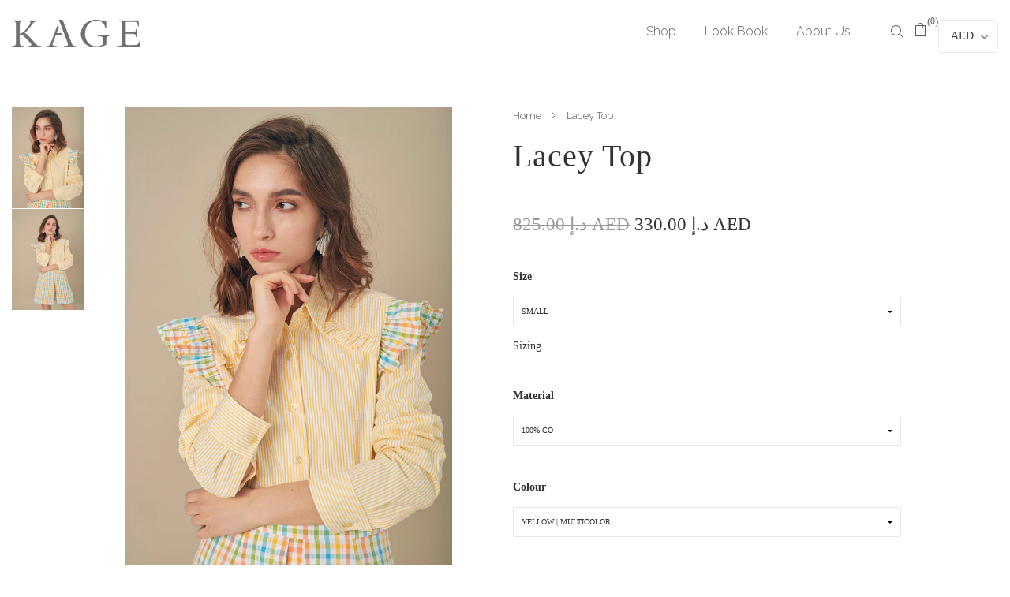

--- FILE ---
content_type: text/html; charset=utf-8
request_url: https://bykage.com/products/lacey
body_size: 25560
content:
<!doctype html>
<!--[if lt IE 7]><html class="no-js lt-ie9 lt-ie8 lt-ie7" lang="en"> <![endif]-->
<!--[if IE 7]><html class="no-js lt-ie9 lt-ie8" lang="en"> <![endif]-->
<!--[if IE 8]><html class="no-js lt-ie9" lang="en"> <![endif]-->
<!--[if IE 9 ]><html class="ie9 no-js"> <![endif]-->
<!--[if (gt IE 9)|!(IE)]><!--> <html class="no-js"> <!--<![endif]-->
<head>

  <!-- Basic page needs ================================================== -->
  <meta charset="utf-8" />
  <!--[if IE]><meta http-equiv='X-UA-Compatible' content='IE=edge,chrome=1' /><![endif]-->
  <meta name="viewport" content="width=device-width, initial-scale=1, maximum-scale=1">

  
  <link rel="shortcut icon" href="//bykage.com/cdn/shop/t/36/assets/favicon.png?v=70622124052545098471746735320" type="image/png" />
  

  <!-- Title and description ================================================== -->
  <title>
    Long sleeve shirt with button fastening across the front. &ndash; KAGE
  </title>

  
  <meta name="description" content="Long sleeve shirt with button fastening across the front. It has ruffle details on the shoulders and on the front. Relaxed fit.">
  

  <!-- Social meta ================================================== -->
  

  <meta property="og:type" content="product">
  <meta property="og:title" content="Lacey Top">
  <meta property="og:url" content="https://bykage.com/products/lacey">
  
  <meta property="og:image" content="http://bykage.com/cdn/shop/products/Lacey-1_grande.jpg?v=1582544173">
  <meta property="og:image:secure_url" content="https://bykage.com/cdn/shop/products/Lacey-1_grande.jpg?v=1582544173">
  
  <meta property="og:image" content="http://bykage.com/cdn/shop/products/Lacey---Ava-1_grande.jpg?v=1582544210">
  <meta property="og:image:secure_url" content="https://bykage.com/cdn/shop/products/Lacey---Ava-1_grande.jpg?v=1582544210">
  
  <meta property="og:price:amount" content="330.00">
  <meta property="og:price:currency" content="AED">


  <meta property="og:description" content="Long sleeve shirt with button fastening across the front. It has ruffle details on the shoulders and on the front. Relaxed fit.">

<meta property="og:site_name" content="KAGE">



<meta name="twitter:card" content="summary">




  <meta name="twitter:title" content="Lacey Top">
  <meta name="twitter:description" content="Long sleeve shirt with button fastening across the front. It has ruffle details on the shoulders and on the front. Relaxed fit. ">
  <meta name="twitter:image" content="https://bykage.com/cdn/shop/products/Lacey-1_medium.jpg?v=1582544173">
  <meta name="twitter:image:width" content="240">
  <meta name="twitter:image:height" content="240">



  <!-- Helpers ================================================== -->
  <link rel="canonical" href="https://bykage.com/products/lacey">
  <meta name="viewport" content="width=device-width,initial-scale=1">
  <meta name="theme-color" content="#4f9ef4">

  <!-- CSS ================================================== -->
  <link href="//bykage.com/cdn/shop/t/36/assets/timber.scss.css?v=24116579075031297001746735846" rel="stylesheet" type="text/css" media="all" />
  <link href="//bykage.com/cdn/shop/t/36/assets/theme.scss.css?v=176817115944313417571746735846" rel="stylesheet" type="text/css" media="all" />
  <link href="//bykage.com/cdn/shop/t/36/assets/slider.css?v=159886907201449442861746735320" rel="stylesheet" type="text/css" media="all" />
  <link href="//bykage.com/cdn/shop/t/36/assets/custom-block.css?v=151297531724849048621746735320" rel="stylesheet" type="text/css" media="all" />
  <link href="//bykage.com/cdn/shop/t/36/assets/reponsive.css?v=138311987546447720851747121106" rel="stylesheet" type="text/css" media="all" />
  <link href="//bykage.com/cdn/shop/t/36/assets/icon-font-nucleo-outline.css?v=5466913978125673951746735320" rel="stylesheet" type="text/css" media="all" />
  <link href="//bykage.com/cdn/shop/t/36/assets/owl.carousel.css?v=6221641728817795271746735320" rel="stylesheet" type="text/css" media="all" />
  <link href="//bykage.com/cdn/shop/t/36/assets/plugins.css?v=8729732307474311931746735320" rel="stylesheet" type="text/css" media="all" />
  <link href="//bykage.com/cdn/shop/t/36/assets/vitamin.scss.css?v=109826205476771715041746735320" rel="stylesheet" type="text/css" media="all" />
  
  

  
    
    
    <link href="//fonts.googleapis.com/css?family=Raleway:600,800" rel="stylesheet" type="text/css" media="all" />
  


  
    
    
    <link href="//fonts.googleapis.com/css?family=Raleway:600,800" rel="stylesheet" type="text/css" media="all" />
  



  <link href='https://fonts.googleapis.com/css?family=Raleway:400,100,200,300,500,600,700,800' rel='stylesheet' type='text/css'>
  <link rel="stylesheet" href="//maxcdn.bootstrapcdn.com/font-awesome/4.3.0/css/font-awesome.min.css">

  <!-- Header hook for plugins ================================================== -->
  <script>window.performance && window.performance.mark && window.performance.mark('shopify.content_for_header.start');</script><meta id="shopify-digital-wallet" name="shopify-digital-wallet" content="/13131627/digital_wallets/dialog">
<link rel="alternate" type="application/json+oembed" href="https://bykage.com/products/lacey.oembed">
<script async="async" src="/checkouts/internal/preloads.js?locale=en-AE"></script>
<script id="shopify-features" type="application/json">{"accessToken":"e77db4f83f1f972231e3b57f6712efb3","betas":["rich-media-storefront-analytics"],"domain":"bykage.com","predictiveSearch":true,"shopId":13131627,"locale":"en"}</script>
<script>var Shopify = Shopify || {};
Shopify.shop = "bykage.myshopify.com";
Shopify.locale = "en";
Shopify.currency = {"active":"AED","rate":"1.0"};
Shopify.country = "AE";
Shopify.theme = {"name":"KAGE May8","id":141230407878,"schema_name":null,"schema_version":null,"theme_store_id":null,"role":"main"};
Shopify.theme.handle = "null";
Shopify.theme.style = {"id":null,"handle":null};
Shopify.cdnHost = "bykage.com/cdn";
Shopify.routes = Shopify.routes || {};
Shopify.routes.root = "/";</script>
<script type="module">!function(o){(o.Shopify=o.Shopify||{}).modules=!0}(window);</script>
<script>!function(o){function n(){var o=[];function n(){o.push(Array.prototype.slice.apply(arguments))}return n.q=o,n}var t=o.Shopify=o.Shopify||{};t.loadFeatures=n(),t.autoloadFeatures=n()}(window);</script>
<script id="shop-js-analytics" type="application/json">{"pageType":"product"}</script>
<script defer="defer" async type="module" src="//bykage.com/cdn/shopifycloud/shop-js/modules/v2/client.init-shop-cart-sync_IZsNAliE.en.esm.js"></script>
<script defer="defer" async type="module" src="//bykage.com/cdn/shopifycloud/shop-js/modules/v2/chunk.common_0OUaOowp.esm.js"></script>
<script type="module">
  await import("//bykage.com/cdn/shopifycloud/shop-js/modules/v2/client.init-shop-cart-sync_IZsNAliE.en.esm.js");
await import("//bykage.com/cdn/shopifycloud/shop-js/modules/v2/chunk.common_0OUaOowp.esm.js");

  window.Shopify.SignInWithShop?.initShopCartSync?.({"fedCMEnabled":true,"windoidEnabled":true});

</script>
<script id="__st">var __st={"a":13131627,"offset":14400,"reqid":"4b20328d-a1be-4a94-87bf-313b59cc920f-1768438950","pageurl":"bykage.com\/products\/lacey","u":"9e5361679203","p":"product","rtyp":"product","rid":4568443879502};</script>
<script>window.ShopifyPaypalV4VisibilityTracking = true;</script>
<script id="captcha-bootstrap">!function(){'use strict';const t='contact',e='account',n='new_comment',o=[[t,t],['blogs',n],['comments',n],[t,'customer']],c=[[e,'customer_login'],[e,'guest_login'],[e,'recover_customer_password'],[e,'create_customer']],r=t=>t.map((([t,e])=>`form[action*='/${t}']:not([data-nocaptcha='true']) input[name='form_type'][value='${e}']`)).join(','),a=t=>()=>t?[...document.querySelectorAll(t)].map((t=>t.form)):[];function s(){const t=[...o],e=r(t);return a(e)}const i='password',u='form_key',d=['recaptcha-v3-token','g-recaptcha-response','h-captcha-response',i],f=()=>{try{return window.sessionStorage}catch{return}},m='__shopify_v',_=t=>t.elements[u];function p(t,e,n=!1){try{const o=window.sessionStorage,c=JSON.parse(o.getItem(e)),{data:r}=function(t){const{data:e,action:n}=t;return t[m]||n?{data:e,action:n}:{data:t,action:n}}(c);for(const[e,n]of Object.entries(r))t.elements[e]&&(t.elements[e].value=n);n&&o.removeItem(e)}catch(o){console.error('form repopulation failed',{error:o})}}const l='form_type',E='cptcha';function T(t){t.dataset[E]=!0}const w=window,h=w.document,L='Shopify',v='ce_forms',y='captcha';let A=!1;((t,e)=>{const n=(g='f06e6c50-85a8-45c8-87d0-21a2b65856fe',I='https://cdn.shopify.com/shopifycloud/storefront-forms-hcaptcha/ce_storefront_forms_captcha_hcaptcha.v1.5.2.iife.js',D={infoText:'Protected by hCaptcha',privacyText:'Privacy',termsText:'Terms'},(t,e,n)=>{const o=w[L][v],c=o.bindForm;if(c)return c(t,g,e,D).then(n);var r;o.q.push([[t,g,e,D],n]),r=I,A||(h.body.append(Object.assign(h.createElement('script'),{id:'captcha-provider',async:!0,src:r})),A=!0)});var g,I,D;w[L]=w[L]||{},w[L][v]=w[L][v]||{},w[L][v].q=[],w[L][y]=w[L][y]||{},w[L][y].protect=function(t,e){n(t,void 0,e),T(t)},Object.freeze(w[L][y]),function(t,e,n,w,h,L){const[v,y,A,g]=function(t,e,n){const i=e?o:[],u=t?c:[],d=[...i,...u],f=r(d),m=r(i),_=r(d.filter((([t,e])=>n.includes(e))));return[a(f),a(m),a(_),s()]}(w,h,L),I=t=>{const e=t.target;return e instanceof HTMLFormElement?e:e&&e.form},D=t=>v().includes(t);t.addEventListener('submit',(t=>{const e=I(t);if(!e)return;const n=D(e)&&!e.dataset.hcaptchaBound&&!e.dataset.recaptchaBound,o=_(e),c=g().includes(e)&&(!o||!o.value);(n||c)&&t.preventDefault(),c&&!n&&(function(t){try{if(!f())return;!function(t){const e=f();if(!e)return;const n=_(t);if(!n)return;const o=n.value;o&&e.removeItem(o)}(t);const e=Array.from(Array(32),(()=>Math.random().toString(36)[2])).join('');!function(t,e){_(t)||t.append(Object.assign(document.createElement('input'),{type:'hidden',name:u})),t.elements[u].value=e}(t,e),function(t,e){const n=f();if(!n)return;const o=[...t.querySelectorAll(`input[type='${i}']`)].map((({name:t})=>t)),c=[...d,...o],r={};for(const[a,s]of new FormData(t).entries())c.includes(a)||(r[a]=s);n.setItem(e,JSON.stringify({[m]:1,action:t.action,data:r}))}(t,e)}catch(e){console.error('failed to persist form',e)}}(e),e.submit())}));const S=(t,e)=>{t&&!t.dataset[E]&&(n(t,e.some((e=>e===t))),T(t))};for(const o of['focusin','change'])t.addEventListener(o,(t=>{const e=I(t);D(e)&&S(e,y())}));const B=e.get('form_key'),M=e.get(l),P=B&&M;t.addEventListener('DOMContentLoaded',(()=>{const t=y();if(P)for(const e of t)e.elements[l].value===M&&p(e,B);[...new Set([...A(),...v().filter((t=>'true'===t.dataset.shopifyCaptcha))])].forEach((e=>S(e,t)))}))}(h,new URLSearchParams(w.location.search),n,t,e,['guest_login'])})(!0,!0)}();</script>
<script integrity="sha256-4kQ18oKyAcykRKYeNunJcIwy7WH5gtpwJnB7kiuLZ1E=" data-source-attribution="shopify.loadfeatures" defer="defer" src="//bykage.com/cdn/shopifycloud/storefront/assets/storefront/load_feature-a0a9edcb.js" crossorigin="anonymous"></script>
<script data-source-attribution="shopify.dynamic_checkout.dynamic.init">var Shopify=Shopify||{};Shopify.PaymentButton=Shopify.PaymentButton||{isStorefrontPortableWallets:!0,init:function(){window.Shopify.PaymentButton.init=function(){};var t=document.createElement("script");t.src="https://bykage.com/cdn/shopifycloud/portable-wallets/latest/portable-wallets.en.js",t.type="module",document.head.appendChild(t)}};
</script>
<script data-source-attribution="shopify.dynamic_checkout.buyer_consent">
  function portableWalletsHideBuyerConsent(e){var t=document.getElementById("shopify-buyer-consent"),n=document.getElementById("shopify-subscription-policy-button");t&&n&&(t.classList.add("hidden"),t.setAttribute("aria-hidden","true"),n.removeEventListener("click",e))}function portableWalletsShowBuyerConsent(e){var t=document.getElementById("shopify-buyer-consent"),n=document.getElementById("shopify-subscription-policy-button");t&&n&&(t.classList.remove("hidden"),t.removeAttribute("aria-hidden"),n.addEventListener("click",e))}window.Shopify?.PaymentButton&&(window.Shopify.PaymentButton.hideBuyerConsent=portableWalletsHideBuyerConsent,window.Shopify.PaymentButton.showBuyerConsent=portableWalletsShowBuyerConsent);
</script>
<script data-source-attribution="shopify.dynamic_checkout.cart.bootstrap">document.addEventListener("DOMContentLoaded",(function(){function t(){return document.querySelector("shopify-accelerated-checkout-cart, shopify-accelerated-checkout")}if(t())Shopify.PaymentButton.init();else{new MutationObserver((function(e,n){t()&&(Shopify.PaymentButton.init(),n.disconnect())})).observe(document.body,{childList:!0,subtree:!0})}}));
</script>

<script>window.performance && window.performance.mark && window.performance.mark('shopify.content_for_header.end');</script>

  

<!--[if lt IE 9]>
<script src="//cdnjs.cloudflare.com/ajax/libs/html5shiv/3.7.2/html5shiv.min.js" type="text/javascript"></script>
<script src="//bykage.com/cdn/shop/t/36/assets/respond.min.js?v=52248677837542619231746735320" type="text/javascript"></script>
<link href="//bykage.com/cdn/shop/t/36/assets/respond-proxy.html" id="respond-proxy" rel="respond-proxy" />
<link href="//bykage.com/search?q=c4de832d14c84ae15c4d3df2e8f79b8e" id="respond-redirect" rel="respond-redirect" />
<script src="//bykage.com/search?q=c4de832d14c84ae15c4d3df2e8f79b8e" type="text/javascript"></script>
<![endif]-->



  <script src="//ajax.googleapis.com/ajax/libs/jquery/1.11.0/jquery.min.js" type="text/javascript"></script>
  <link href="//netdna.bootstrapcdn.com/bootstrap/3.1.1/css/bootstrap.min.css" rel="stylesheet" type="text/css" media="all" />
  <script src="//netdna.bootstrapcdn.com/bootstrap/3.1.1/js/bootstrap.min.js" type="text/javascript"></script>
  <script src="//bykage.com/cdn/shop/t/36/assets/modernizr.min.js?v=26620055551102246001746735320" type="text/javascript"></script>
  <script src="//bykage.com/cdn/shop/t/36/assets/function.js?v=133278404997180003541746735320" type="text/javascript"></script>
  <script src="//bykage.com/cdn/shop/t/36/assets/owl.carousel-2.0.js?v=50542226146714416801746735320" type="text/javascript"></script>
  <script src="//bykage.com/cdn/shop/t/36/assets/skrollr.min.js?v=54171815170365733671746735320" type="text/javascript"></script>
  <script src="//bykage.com/cdn/shop/t/36/assets/maps-function.js?v=8222150577312706481746735320" type="text/javascript"></script>
  <script src="//bykage.com/cdn/shop/t/36/assets/jquery.sticky.js?v=25007327716838132001746735320" type="text/javascript"></script> 
  <script src="//bykage.com/cdn/shop/t/36/assets/plugins.js?v=4078141215322515011746735320" type="text/javascript"></script>
  <script src="//bykage.com/cdn/shopifycloud/storefront/assets/themes_support/api.jquery-7ab1a3a4.js" type="text/javascript"></script>
  <script src="//bykage.com/cdn/shop/t/36/assets/quickview.js?v=55740911040485061471746735320" type="text/javascript"></script>
  
  <!--<script src="https://maps.google.com/maps/api/js"></script>-->
  <!-- VITAMIN -->
  <script src="https://maps.googleapis.com/maps/api/js?key=AIzaSyCbovGhcHjPdeGpyijitmfX5lKcdU-ZQHQ&callback=initMap"
    async defer></script>
    <!-- VITAMIN -->

  
  

  

  <!--[if lte IE 9]>
<script src="//bykage.com/cdn/shop/t/36/assets/flexibility.min.js?v=13584465313422718891746735320" type="text/javascript"></script>
<![endif]-->

  
  <link href="//bykage.com/cdn/shop/t/36/assets/jquery.mThumbnailScroller.css?v=156024490962116207541746735320" rel="stylesheet" type="text/css" media="all" />
  

<!-- BEGIN app block: shopify://apps/beast-currency-converter/blocks/doubly/267afa86-a419-4d5b-a61b-556038e7294d -->


	<script>
		var DoublyGlobalCurrency, catchXHR = true, bccAppVersion = 1;
       	var DoublyGlobal = {
			theme : 'flags_theme',
			spanClass : 'money',
			cookieName : '_g1482156976',
			ratesUrl :  'https://init.grizzlyapps.com/9e32c84f0db4f7b1eb40c32bdb0bdea9',
			geoUrl : 'https://currency.grizzlyapps.com/83d400c612f9a099fab8f76dcab73a48',
			shopCurrency : 'AED',
            allowedCurrencies : '["AED","USD","EUR","GBP","CAD"]',
			countriesJSON : '[]',
			currencyMessage : 'All orders are processed in AED. While the content of your cart is currently displayed in <span class="selected-currency"></span>, you will checkout using AED at the most current exchange rate.',
            currencyFormat : 'money_with_currency_format',
			euroFormat : 'amount',
            removeDecimals : 0,
            roundDecimals : 0,
            roundTo : '99',
            autoSwitch : 0,
			showPriceOnHover : 0,
            showCurrencyMessage : false,
			hideConverter : '0',
			forceJqueryLoad : false,
			beeketing : true,
			themeScript : '',
			customerScriptBefore : '',
			customerScriptAfter : '',
			debug: false
		};

		<!-- inline script: fixes + various plugin js functions -->
		DoublyGlobal.themeScript = "if(DoublyGlobal.debug) debugger;dbGenericFixes=true; \/* hide generic *\/ if(window.location.href.indexOf('\/checkouts') != -1 || window.location.href.indexOf('\/password') != -1 || window.location.href.indexOf('\/orders') != -1) { const doublyStylesHide = document.createElement('style'); doublyStylesHide.textContent = ` .doubly-float, .doubly-wrapper { display:none !important; } `; document.head.appendChild(doublyStylesHide); } \/* generic code to add money, message, convert with retry *\/ function genericConvert(){ if (typeof doublyAddMessage !== 'undefined') doublyAddMessage(); if (typeof doublyAddMoney !== 'undefined') doublyAddMoney(); if (typeof doublyResetMoney !== 'undefined') doublyResetMoney(); DoublyCurrency.convertAll(); initExtraFeatures(); } window.doublyChangeEvent = function(e) { var numRetries = (typeof doublyIntervalTries !== 'undefined' ? doublyIntervalTries : 6); var timeout = (typeof doublyIntervalTime !== 'undefined' ? doublyIntervalTime : 400); clearInterval(window.doublyInterval); \/* quick convert *\/ setTimeout(genericConvert, 50); \/* retry *\/ window.doublyInterval = setInterval(function() { try{ genericConvert(); } catch (e) { clearInterval(window.doublyInterval); } if (numRetries-- <= 0) clearInterval(window.doublyInterval); }, timeout); }; \/* bind events *\/ ['mouseup', 'change', 'input', 'scroll'].forEach(function(event) { document.removeEventListener(event, doublyChangeEvent); document.addEventListener(event, doublyChangeEvent); }); \/* for ajax cart *\/ jQueryGrizzly(document).unbind('ajaxComplete.doublyGenericFix'); jQueryGrizzly(document).bind('ajaxComplete.doublyGenericFix', doublyChangeEvent);";
                    DoublyGlobal.initNiceSelect = function(){
                        !function(e) {
                            e.fn.niceSelect = function() {
                                this.each(function() {
                                    var s = e(this);
                                    var t = s.next()
                                    , n = s.find('option')
                                    , a = s.find('option:selected');
                                    t.find('.current').html('<span class="flags flags-' + a.data('country') + '"></span> &nbsp;' + a.data('display') || a.text());
                                }),
                                e(document).off('.nice_select'),
                                e(document).on('click.nice_select', '.doubly-nice-select.doubly-nice-select', function(s) {
                                    var t = e(this);
                                    e('.doubly-nice-select').not(t).removeClass('open'),
                                    t.toggleClass('open'),
                                    t.hasClass('open') ? (t.find('.option'),
                                    t.find('.focus').removeClass('focus'),
                                    t.find('.selected').addClass('focus')) : t.focus()
                                }),
                                e(document).on('click.nice_select', function(s) {
                                    0 === e(s.target).closest('.doubly-nice-select').length && e('.doubly-nice-select').removeClass('open').find('.option')
                                }),
                                e(document).on('click.nice_select', '.doubly-nice-select .option', function(s) {
                                    var t = e(this);
                                    e('.doubly-nice-select').each(function() {
                                        var s = e(this).find('.option[data-value="' + t.data('value') + '"]')
                                        , n = s.closest('.doubly-nice-select');
                                        n.find('.selected').removeClass('selected'),
                                        s.addClass('selected');
                                        var a = '<span class="flags flags-' + s.data('country') + '"></span> &nbsp;' + s.data('display') || s.text();
                                        n.find('.current').html(a),
                                        n.prev('select').val(s.data('value')).trigger('change')
                                    })
                                }),
                                e(document).on('keydown.nice_select', '.doubly-nice-select', function(s) {
                                    var t = e(this)
                                    , n = e(t.find('.focus') || t.find('.list .option.selected'));
                                    if (32 == s.keyCode || 13 == s.keyCode)
                                        return t.hasClass('open') ? n.trigger('click') : t.trigger('click'),
                                        !1;
                                    if (40 == s.keyCode)
                                        return t.hasClass('open') ? n.next().length > 0 && (t.find('.focus').removeClass('focus'),
                                        n.next().addClass('focus')) : t.trigger('click'),
                                        !1;
                                    if (38 == s.keyCode)
                                        return t.hasClass('open') ? n.prev().length > 0 && (t.find('.focus').removeClass('focus'),
                                        n.prev().addClass('focus')) : t.trigger('click'),
                                        !1;
                                    if (27 == s.keyCode)
                                        t.hasClass('open') && t.trigger('click');
                                    else if (9 == s.keyCode && t.hasClass('open'))
                                        return !1
                                })
                            }
                        }(jQueryGrizzly);
                    };
                DoublyGlobal.addSelect = function(){
                    /* add select in select wrapper or body */  
                    if (jQueryGrizzly('.doubly-wrapper').length>0) { 
                        var doublyWrapper = '.doubly-wrapper';
                    } else if (jQueryGrizzly('.doubly-float').length==0) {
                        var doublyWrapper = '.doubly-float';
                        jQueryGrizzly('body').append('<div class="doubly-float"></div>');
                    }
                    document.querySelectorAll(doublyWrapper).forEach(function(el) {
                        el.insertAdjacentHTML('afterbegin', '<select class="currency-switcher right noreplace" name="doubly-currencies"><option value="AED" data-country="United-Arab-Emirates" data-currency-symbol="&#1583;.&#1573;" data-display="AED">United Arab Emirates Dirham</option><option value="USD" data-country="United-States" data-currency-symbol="&#36;" data-display="USD">US Dollar</option><option value="EUR" data-country="European-Union" data-currency-symbol="&#8364;" data-display="EUR">Euro</option><option value="GBP" data-country="United-Kingdom" data-currency-symbol="&#163;" data-display="GBP">British Pound Sterling</option><option value="CAD" data-country="Canada" data-currency-symbol="&#36;" data-display="CAD">Canadian Dollar</option></select> <div class="doubly-nice-select currency-switcher right" data-nosnippet> <span class="current notranslate"></span> <ul class="list"> <li class="option notranslate" data-value="AED" data-country="United-Arab-Emirates" data-currency-symbol="&#1583;.&#1573;" data-display="AED"><span class="flags flags-United-Arab-Emirates"></span> &nbsp;United Arab Emirates Dirham</li><li class="option notranslate" data-value="USD" data-country="United-States" data-currency-symbol="&#36;" data-display="USD"><span class="flags flags-United-States"></span> &nbsp;US Dollar</li><li class="option notranslate" data-value="EUR" data-country="European-Union" data-currency-symbol="&#8364;" data-display="EUR"><span class="flags flags-European-Union"></span> &nbsp;Euro</li><li class="option notranslate" data-value="GBP" data-country="United-Kingdom" data-currency-symbol="&#163;" data-display="GBP"><span class="flags flags-United-Kingdom"></span> &nbsp;British Pound Sterling</li><li class="option notranslate" data-value="CAD" data-country="Canada" data-currency-symbol="&#36;" data-display="CAD"><span class="flags flags-Canada"></span> &nbsp;Canadian Dollar</li> </ul> </div>');
                    });
                }
		var bbb = "0";
	</script>
	
	
	<!-- inline styles -->
	<style> 
		
		.flags{background-image:url("https://cdn.shopify.com/extensions/01997e3d-dbe8-7f57-a70f-4120f12c2b07/currency-54/assets/currency-flags.png")}
		.flags-small{background-image:url("https://cdn.shopify.com/extensions/01997e3d-dbe8-7f57-a70f-4120f12c2b07/currency-54/assets/currency-flags-small.png")}
		select.currency-switcher{display:none}.doubly-nice-select{-webkit-tap-highlight-color:transparent;background-color:#fff;border-radius:5px;border:1px solid #e8e8e8;box-sizing:border-box;cursor:pointer;display:block;float:left;font-family:"Helvetica Neue",Arial;font-size:14px;font-weight:400;height:42px;line-height:40px;outline:0;padding-left:12px;padding-right:30px;position:relative;text-align:left!important;transition:none;/*transition:all .2s ease-in-out;*/-webkit-user-select:none;-moz-user-select:none;-ms-user-select:none;user-select:none;white-space:nowrap;width:auto}.doubly-nice-select:hover{border-color:#dbdbdb}.doubly-nice-select.open,.doubly-nice-select:active,.doubly-nice-select:focus{border-color:#88bfff}.doubly-nice-select:after{border-bottom:2px solid #999;border-right:2px solid #999;content:"";display:block;height:5px;box-sizing:content-box;pointer-events:none;position:absolute;right:14px;top:16px;-webkit-transform-origin:66% 66%;transform-origin:66% 66%;-webkit-transform:rotate(45deg);transform:rotate(45deg);transition:transform .15s ease-in-out;width:5px}.doubly-nice-select.open:after{-webkit-transform:rotate(-135deg);transform:rotate(-135deg)}.doubly-nice-select.open .list{opacity:1;pointer-events:auto;-webkit-transform:scale(1) translateY(0);transform:scale(1) translateY(0); z-index:1000000 !important;}.doubly-nice-select.disabled{border-color:#ededed;color:#999;pointer-events:none}.doubly-nice-select.disabled:after{border-color:#ccc}.doubly-nice-select.wide{width:100%}.doubly-nice-select.wide .list{left:0!important;right:0!important}.doubly-nice-select.right{float:right}.doubly-nice-select.right .list{left:auto;right:0}.doubly-nice-select.small{font-size:12px;height:36px;line-height:34px}.doubly-nice-select.small:after{height:4px;width:4px}.flags-Afghanistan,.flags-Albania,.flags-Algeria,.flags-Andorra,.flags-Angola,.flags-Antigua-and-Barbuda,.flags-Argentina,.flags-Armenia,.flags-Aruba,.flags-Australia,.flags-Austria,.flags-Azerbaijan,.flags-Bahamas,.flags-Bahrain,.flags-Bangladesh,.flags-Barbados,.flags-Belarus,.flags-Belgium,.flags-Belize,.flags-Benin,.flags-Bermuda,.flags-Bhutan,.flags-Bitcoin,.flags-Bolivia,.flags-Bosnia-and-Herzegovina,.flags-Botswana,.flags-Brazil,.flags-Brunei,.flags-Bulgaria,.flags-Burkina-Faso,.flags-Burundi,.flags-Cambodia,.flags-Cameroon,.flags-Canada,.flags-Cape-Verde,.flags-Cayman-Islands,.flags-Central-African-Republic,.flags-Chad,.flags-Chile,.flags-China,.flags-Colombia,.flags-Comoros,.flags-Congo-Democratic,.flags-Congo-Republic,.flags-Costa-Rica,.flags-Cote-d_Ivoire,.flags-Croatia,.flags-Cuba,.flags-Curacao,.flags-Cyprus,.flags-Czech-Republic,.flags-Denmark,.flags-Djibouti,.flags-Dominica,.flags-Dominican-Republic,.flags-East-Timor,.flags-Ecuador,.flags-Egypt,.flags-El-Salvador,.flags-Equatorial-Guinea,.flags-Eritrea,.flags-Estonia,.flags-Ethiopia,.flags-European-Union,.flags-Falkland-Islands,.flags-Fiji,.flags-Finland,.flags-France,.flags-Gabon,.flags-Gambia,.flags-Georgia,.flags-Germany,.flags-Ghana,.flags-Gibraltar,.flags-Grecee,.flags-Grenada,.flags-Guatemala,.flags-Guernsey,.flags-Guinea,.flags-Guinea-Bissau,.flags-Guyana,.flags-Haiti,.flags-Honduras,.flags-Hong-Kong,.flags-Hungary,.flags-IMF,.flags-Iceland,.flags-India,.flags-Indonesia,.flags-Iran,.flags-Iraq,.flags-Ireland,.flags-Isle-of-Man,.flags-Israel,.flags-Italy,.flags-Jamaica,.flags-Japan,.flags-Jersey,.flags-Jordan,.flags-Kazakhstan,.flags-Kenya,.flags-Korea-North,.flags-Korea-South,.flags-Kosovo,.flags-Kuwait,.flags-Kyrgyzstan,.flags-Laos,.flags-Latvia,.flags-Lebanon,.flags-Lesotho,.flags-Liberia,.flags-Libya,.flags-Liechtenstein,.flags-Lithuania,.flags-Luxembourg,.flags-Macao,.flags-Macedonia,.flags-Madagascar,.flags-Malawi,.flags-Malaysia,.flags-Maldives,.flags-Mali,.flags-Malta,.flags-Marshall-Islands,.flags-Mauritania,.flags-Mauritius,.flags-Mexico,.flags-Micronesia-_Federated_,.flags-Moldova,.flags-Monaco,.flags-Mongolia,.flags-Montenegro,.flags-Morocco,.flags-Mozambique,.flags-Myanmar,.flags-Namibia,.flags-Nauru,.flags-Nepal,.flags-Netherlands,.flags-New-Zealand,.flags-Nicaragua,.flags-Niger,.flags-Nigeria,.flags-Norway,.flags-Oman,.flags-Pakistan,.flags-Palau,.flags-Panama,.flags-Papua-New-Guinea,.flags-Paraguay,.flags-Peru,.flags-Philippines,.flags-Poland,.flags-Portugal,.flags-Qatar,.flags-Romania,.flags-Russia,.flags-Rwanda,.flags-Saint-Helena,.flags-Saint-Kitts-and-Nevis,.flags-Saint-Lucia,.flags-Saint-Vincent-and-the-Grenadines,.flags-Samoa,.flags-San-Marino,.flags-Sao-Tome-and-Principe,.flags-Saudi-Arabia,.flags-Seborga,.flags-Senegal,.flags-Serbia,.flags-Seychelles,.flags-Sierra-Leone,.flags-Singapore,.flags-Slovakia,.flags-Slovenia,.flags-Solomon-Islands,.flags-Somalia,.flags-South-Africa,.flags-South-Sudan,.flags-Spain,.flags-Sri-Lanka,.flags-Sudan,.flags-Suriname,.flags-Swaziland,.flags-Sweden,.flags-Switzerland,.flags-Syria,.flags-Taiwan,.flags-Tajikistan,.flags-Tanzania,.flags-Thailand,.flags-Togo,.flags-Tonga,.flags-Trinidad-and-Tobago,.flags-Tunisia,.flags-Turkey,.flags-Turkmenistan,.flags-Tuvalu,.flags-Uganda,.flags-Ukraine,.flags-United-Arab-Emirates,.flags-United-Kingdom,.flags-United-States,.flags-Uruguay,.flags-Uzbekistan,.flags-Vanuatu,.flags-Vatican-City,.flags-Venezuela,.flags-Vietnam,.flags-Wallis-and-Futuna,.flags-XAG,.flags-XAU,.flags-XPT,.flags-Yemen,.flags-Zambia,.flags-Zimbabwe{width:30px;height:20px}.doubly-nice-select.small .option{line-height:34px;min-height:34px}.doubly-nice-select .list{background-color:#fff;border-radius:5px;box-shadow:0 0 0 1px rgba(68,68,68,.11);box-sizing:border-box;margin:4px 0 0!important;opacity:0;overflow:scroll;overflow-x:hidden;padding:0;pointer-events:none;position:absolute;top:100%;max-height:260px;left:0;-webkit-transform-origin:50% 0;transform-origin:50% 0;-webkit-transform:scale(.75) translateY(-21px);transform:scale(.75) translateY(-21px);transition:all .2s cubic-bezier(.5,0,0,1.25),opacity .15s ease-out;z-index:100000}.doubly-nice-select .current img,.doubly-nice-select .option img{vertical-align:top;padding-top:10px}.doubly-nice-select .list:hover .option:not(:hover){background-color:transparent!important}.doubly-nice-select .option{font-size:13px !important;float:none!important;text-align:left !important;margin:0px !important;font-family:Helvetica Neue,Arial !important;letter-spacing:normal;text-transform:none;display:block!important;cursor:pointer;font-weight:400;line-height:40px!important;list-style:none;min-height:40px;min-width:55px;margin-bottom:0;outline:0;padding-left:18px!important;padding-right:52px!important;text-align:left;transition:all .2s}.doubly-nice-select .option.focus,.doubly-nice-select .option.selected.focus,.doubly-nice-select .option:hover{background-color:#f6f6f6}.doubly-nice-select .option.selected{font-weight:700}.doubly-nice-select .current img{line-height:45px}.doubly-nice-select.slim{padding:0 18px 0 0;height:20px;line-height:20px;border:0;background:0 0!important}.doubly-nice-select.slim .current .flags{margin-top:0 !important}.doubly-nice-select.slim:after{right:4px;top:6px}.flags{background-repeat:no-repeat;display:block;margin:10px 4px 0 0 !important;float:left}.flags-Zimbabwe{background-position:-5px -5px}.flags-Zambia{background-position:-45px -5px}.flags-Yemen{background-position:-85px -5px}.flags-Vietnam{background-position:-125px -5px}.flags-Venezuela{background-position:-165px -5px}.flags-Vatican-City{background-position:-205px -5px}.flags-Vanuatu{background-position:-245px -5px}.flags-Uzbekistan{background-position:-285px -5px}.flags-Uruguay{background-position:-325px -5px}.flags-United-States{background-position:-365px -5px}.flags-United-Kingdom{background-position:-405px -5px}.flags-United-Arab-Emirates{background-position:-445px -5px}.flags-Ukraine{background-position:-5px -35px}.flags-Uganda{background-position:-45px -35px}.flags-Tuvalu{background-position:-85px -35px}.flags-Turkmenistan{background-position:-125px -35px}.flags-Turkey{background-position:-165px -35px}.flags-Tunisia{background-position:-205px -35px}.flags-Trinidad-and-Tobago{background-position:-245px -35px}.flags-Tonga{background-position:-285px -35px}.flags-Togo{background-position:-325px -35px}.flags-Thailand{background-position:-365px -35px}.flags-Tanzania{background-position:-405px -35px}.flags-Tajikistan{background-position:-445px -35px}.flags-Taiwan{background-position:-5px -65px}.flags-Syria{background-position:-45px -65px}.flags-Switzerland{background-position:-85px -65px}.flags-Sweden{background-position:-125px -65px}.flags-Swaziland{background-position:-165px -65px}.flags-Suriname{background-position:-205px -65px}.flags-Sudan{background-position:-245px -65px}.flags-Sri-Lanka{background-position:-285px -65px}.flags-Spain{background-position:-325px -65px}.flags-South-Sudan{background-position:-365px -65px}.flags-South-Africa{background-position:-405px -65px}.flags-Somalia{background-position:-445px -65px}.flags-Solomon-Islands{background-position:-5px -95px}.flags-Slovenia{background-position:-45px -95px}.flags-Slovakia{background-position:-85px -95px}.flags-Singapore{background-position:-125px -95px}.flags-Sierra-Leone{background-position:-165px -95px}.flags-Seychelles{background-position:-205px -95px}.flags-Serbia{background-position:-245px -95px}.flags-Senegal{background-position:-285px -95px}.flags-Saudi-Arabia{background-position:-325px -95px}.flags-Sao-Tome-and-Principe{background-position:-365px -95px}.flags-San-Marino{background-position:-405px -95px}.flags-Samoa{background-position:-445px -95px}.flags-Saint-Vincent-and-the-Grenadines{background-position:-5px -125px}.flags-Saint-Lucia{background-position:-45px -125px}.flags-Saint-Kitts-and-Nevis{background-position:-85px -125px}.flags-Rwanda{background-position:-125px -125px}.flags-Russia{background-position:-165px -125px}.flags-Romania{background-position:-205px -125px}.flags-Qatar{background-position:-245px -125px}.flags-Portugal{background-position:-285px -125px}.flags-Poland{background-position:-325px -125px}.flags-Philippines{background-position:-365px -125px}.flags-Peru{background-position:-405px -125px}.flags-Paraguay{background-position:-445px -125px}.flags-Papua-New-Guinea{background-position:-5px -155px}.flags-Panama{background-position:-45px -155px}.flags-Palau{background-position:-85px -155px}.flags-Pakistan{background-position:-125px -155px}.flags-Oman{background-position:-165px -155px}.flags-Norway{background-position:-205px -155px}.flags-Nigeria{background-position:-245px -155px}.flags-Niger{background-position:-285px -155px}.flags-Nicaragua{background-position:-325px -155px}.flags-New-Zealand{background-position:-365px -155px}.flags-Netherlands{background-position:-405px -155px}.flags-Nepal{background-position:-445px -155px}.flags-Nauru{background-position:-5px -185px}.flags-Namibia{background-position:-45px -185px}.flags-Myanmar{background-position:-85px -185px}.flags-Mozambique{background-position:-125px -185px}.flags-Morocco{background-position:-165px -185px}.flags-Montenegro{background-position:-205px -185px}.flags-Mongolia{background-position:-245px -185px}.flags-Monaco{background-position:-285px -185px}.flags-Moldova{background-position:-325px -185px}.flags-Micronesia-_Federated_{background-position:-365px -185px}.flags-Mexico{background-position:-405px -185px}.flags-Mauritius{background-position:-445px -185px}.flags-Mauritania{background-position:-5px -215px}.flags-Marshall-Islands{background-position:-45px -215px}.flags-Malta{background-position:-85px -215px}.flags-Mali{background-position:-125px -215px}.flags-Maldives{background-position:-165px -215px}.flags-Malaysia{background-position:-205px -215px}.flags-Malawi{background-position:-245px -215px}.flags-Madagascar{background-position:-285px -215px}.flags-Macedonia{background-position:-325px -215px}.flags-Luxembourg{background-position:-365px -215px}.flags-Lithuania{background-position:-405px -215px}.flags-Liechtenstein{background-position:-445px -215px}.flags-Libya{background-position:-5px -245px}.flags-Liberia{background-position:-45px -245px}.flags-Lesotho{background-position:-85px -245px}.flags-Lebanon{background-position:-125px -245px}.flags-Latvia{background-position:-165px -245px}.flags-Laos{background-position:-205px -245px}.flags-Kyrgyzstan{background-position:-245px -245px}.flags-Kuwait{background-position:-285px -245px}.flags-Kosovo{background-position:-325px -245px}.flags-Korea-South{background-position:-365px -245px}.flags-Korea-North{background-position:-405px -245px}.flags-Kiribati{width:30px;height:20px;background-position:-445px -245px}.flags-Kenya{background-position:-5px -275px}.flags-Kazakhstan{background-position:-45px -275px}.flags-Jordan{background-position:-85px -275px}.flags-Japan{background-position:-125px -275px}.flags-Jamaica{background-position:-165px -275px}.flags-Italy{background-position:-205px -275px}.flags-Israel{background-position:-245px -275px}.flags-Ireland{background-position:-285px -275px}.flags-Iraq{background-position:-325px -275px}.flags-Iran{background-position:-365px -275px}.flags-Indonesia{background-position:-405px -275px}.flags-India{background-position:-445px -275px}.flags-Iceland{background-position:-5px -305px}.flags-Hungary{background-position:-45px -305px}.flags-Honduras{background-position:-85px -305px}.flags-Haiti{background-position:-125px -305px}.flags-Guyana{background-position:-165px -305px}.flags-Guinea{background-position:-205px -305px}.flags-Guinea-Bissau{background-position:-245px -305px}.flags-Guatemala{background-position:-285px -305px}.flags-Grenada{background-position:-325px -305px}.flags-Grecee{background-position:-365px -305px}.flags-Ghana{background-position:-405px -305px}.flags-Germany{background-position:-445px -305px}.flags-Georgia{background-position:-5px -335px}.flags-Gambia{background-position:-45px -335px}.flags-Gabon{background-position:-85px -335px}.flags-France{background-position:-125px -335px}.flags-Finland{background-position:-165px -335px}.flags-Fiji{background-position:-205px -335px}.flags-Ethiopia{background-position:-245px -335px}.flags-Estonia{background-position:-285px -335px}.flags-Eritrea{background-position:-325px -335px}.flags-Equatorial-Guinea{background-position:-365px -335px}.flags-El-Salvador{background-position:-405px -335px}.flags-Egypt{background-position:-445px -335px}.flags-Ecuador{background-position:-5px -365px}.flags-East-Timor{background-position:-45px -365px}.flags-Dominican-Republic{background-position:-85px -365px}.flags-Dominica{background-position:-125px -365px}.flags-Djibouti{background-position:-165px -365px}.flags-Denmark{background-position:-205px -365px}.flags-Czech-Republic{background-position:-245px -365px}.flags-Cyprus{background-position:-285px -365px}.flags-Cuba{background-position:-325px -365px}.flags-Croatia{background-position:-365px -365px}.flags-Cote-d_Ivoire{background-position:-405px -365px}.flags-Costa-Rica{background-position:-445px -365px}.flags-Congo-Republic{background-position:-5px -395px}.flags-Congo-Democratic{background-position:-45px -395px}.flags-Comoros{background-position:-85px -395px}.flags-Colombia{background-position:-125px -395px}.flags-China{background-position:-165px -395px}.flags-Chile{background-position:-205px -395px}.flags-Chad{background-position:-245px -395px}.flags-Central-African-Republic{background-position:-285px -395px}.flags-Cape-Verde{background-position:-325px -395px}.flags-Canada{background-position:-365px -395px}.flags-Cameroon{background-position:-405px -395px}.flags-Cambodia{background-position:-445px -395px}.flags-Burundi{background-position:-5px -425px}.flags-Burkina-Faso{background-position:-45px -425px}.flags-Bulgaria{background-position:-85px -425px}.flags-Brunei{background-position:-125px -425px}.flags-Brazil{background-position:-165px -425px}.flags-Botswana{background-position:-205px -425px}.flags-Bosnia-and-Herzegovina{background-position:-245px -425px}.flags-Bolivia{background-position:-285px -425px}.flags-Bhutan{background-position:-325px -425px}.flags-Benin{background-position:-365px -425px}.flags-Belize{background-position:-405px -425px}.flags-Belgium{background-position:-445px -425px}.flags-Belarus{background-position:-5px -455px}.flags-Barbados{background-position:-45px -455px}.flags-Bangladesh{background-position:-85px -455px}.flags-Bahrain{background-position:-125px -455px}.flags-Bahamas{background-position:-165px -455px}.flags-Azerbaijan{background-position:-205px -455px}.flags-Austria{background-position:-245px -455px}.flags-Australia{background-position:-285px -455px}.flags-Armenia{background-position:-325px -455px}.flags-Argentina{background-position:-365px -455px}.flags-Antigua-and-Barbuda{background-position:-405px -455px}.flags-Andorra{background-position:-445px -455px}.flags-Algeria{background-position:-5px -485px}.flags-Albania{background-position:-45px -485px}.flags-Afghanistan{background-position:-85px -485px}.flags-Bermuda{background-position:-125px -485px}.flags-European-Union{background-position:-165px -485px}.flags-XPT{background-position:-205px -485px}.flags-XAU{background-position:-245px -485px}.flags-XAG{background-position:-285px -485px}.flags-Wallis-and-Futuna{background-position:-325px -485px}.flags-Seborga{background-position:-365px -485px}.flags-Aruba{background-position:-405px -485px}.flags-Angola{background-position:-445px -485px}.flags-Saint-Helena{background-position:-485px -5px}.flags-Macao{background-position:-485px -35px}.flags-Jersey{background-position:-485px -65px}.flags-Isle-of-Man{background-position:-485px -95px}.flags-IMF{background-position:-485px -125px}.flags-Hong-Kong{background-position:-485px -155px}.flags-Guernsey{background-position:-485px -185px}.flags-Gibraltar{background-position:-485px -215px}.flags-Falkland-Islands{background-position:-485px -245px}.flags-Curacao{background-position:-485px -275px}.flags-Cayman-Islands{background-position:-485px -305px}.flags-Bitcoin{background-position:-485px -335px}.flags-small{background-repeat:no-repeat;display:block;margin:5px 3px 0 0 !important;border:1px solid #fff;box-sizing:content-box;float:left}.doubly-nice-select.open .list .flags-small{margin-top:15px  !important}.flags-small.flags-Zimbabwe{width:15px;height:10px;background-position:0 0}.flags-small.flags-Zambia{width:15px;height:10px;background-position:-15px 0}.flags-small.flags-Yemen{width:15px;height:10px;background-position:-30px 0}.flags-small.flags-Vietnam{width:15px;height:10px;background-position:-45px 0}.flags-small.flags-Venezuela{width:15px;height:10px;background-position:-60px 0}.flags-small.flags-Vatican-City{width:15px;height:10px;background-position:-75px 0}.flags-small.flags-Vanuatu{width:15px;height:10px;background-position:-90px 0}.flags-small.flags-Uzbekistan{width:15px;height:10px;background-position:-105px 0}.flags-small.flags-Uruguay{width:15px;height:10px;background-position:-120px 0}.flags-small.flags-United-Kingdom{width:15px;height:10px;background-position:-150px 0}.flags-small.flags-United-Arab-Emirates{width:15px;height:10px;background-position:-165px 0}.flags-small.flags-Ukraine{width:15px;height:10px;background-position:0 -10px}.flags-small.flags-Uganda{width:15px;height:10px;background-position:-15px -10px}.flags-small.flags-Tuvalu{width:15px;height:10px;background-position:-30px -10px}.flags-small.flags-Turkmenistan{width:15px;height:10px;background-position:-45px -10px}.flags-small.flags-Turkey{width:15px;height:10px;background-position:-60px -10px}.flags-small.flags-Tunisia{width:15px;height:10px;background-position:-75px -10px}.flags-small.flags-Trinidad-and-Tobago{width:15px;height:10px;background-position:-90px -10px}.flags-small.flags-Tonga{width:15px;height:10px;background-position:-105px -10px}.flags-small.flags-Togo{width:15px;height:10px;background-position:-120px -10px}.flags-small.flags-Thailand{width:15px;height:10px;background-position:-135px -10px}.flags-small.flags-Tanzania{width:15px;height:10px;background-position:-150px -10px}.flags-small.flags-Tajikistan{width:15px;height:10px;background-position:-165px -10px}.flags-small.flags-Taiwan{width:15px;height:10px;background-position:0 -20px}.flags-small.flags-Syria{width:15px;height:10px;background-position:-15px -20px}.flags-small.flags-Switzerland{width:15px;height:10px;background-position:-30px -20px}.flags-small.flags-Sweden{width:15px;height:10px;background-position:-45px -20px}.flags-small.flags-Swaziland{width:15px;height:10px;background-position:-60px -20px}.flags-small.flags-Suriname{width:15px;height:10px;background-position:-75px -20px}.flags-small.flags-Sudan{width:15px;height:10px;background-position:-90px -20px}.flags-small.flags-Sri-Lanka{width:15px;height:10px;background-position:-105px -20px}.flags-small.flags-Spain{width:15px;height:10px;background-position:-120px -20px}.flags-small.flags-South-Sudan{width:15px;height:10px;background-position:-135px -20px}.flags-small.flags-South-Africa{width:15px;height:10px;background-position:-150px -20px}.flags-small.flags-Somalia{width:15px;height:10px;background-position:-165px -20px}.flags-small.flags-Solomon-Islands{width:15px;height:10px;background-position:0 -30px}.flags-small.flags-Slovenia{width:15px;height:10px;background-position:-15px -30px}.flags-small.flags-Slovakia{width:15px;height:10px;background-position:-30px -30px}.flags-small.flags-Singapore{width:15px;height:10px;background-position:-45px -30px}.flags-small.flags-Sierra-Leone{width:15px;height:10px;background-position:-60px -30px}.flags-small.flags-Seychelles{width:15px;height:10px;background-position:-75px -30px}.flags-small.flags-Serbia{width:15px;height:10px;background-position:-90px -30px}.flags-small.flags-Senegal{width:15px;height:10px;background-position:-105px -30px}.flags-small.flags-Saudi-Arabia{width:15px;height:10px;background-position:-120px -30px}.flags-small.flags-Sao-Tome-and-Principe{width:15px;height:10px;background-position:-135px -30px}.flags-small.flags-San-Marino{width:15px;height:10px;background-position:-150px -30px}.flags-small.flags-Samoa{width:15px;height:10px;background-position:-165px -30px}.flags-small.flags-Saint-Vincent-and-the-Grenadines{width:15px;height:10px;background-position:0 -40px}.flags-small.flags-Saint-Lucia{width:15px;height:10px;background-position:-15px -40px}.flags-small.flags-Saint-Kitts-and-Nevis{width:15px;height:10px;background-position:-30px -40px}.flags-small.flags-Rwanda{width:15px;height:10px;background-position:-45px -40px}.flags-small.flags-Russia{width:15px;height:10px;background-position:-60px -40px}.flags-small.flags-Romania{width:15px;height:10px;background-position:-75px -40px}.flags-small.flags-Qatar{width:15px;height:10px;background-position:-90px -40px}.flags-small.flags-Portugal{width:15px;height:10px;background-position:-105px -40px}.flags-small.flags-Poland{width:15px;height:10px;background-position:-120px -40px}.flags-small.flags-Philippines{width:15px;height:10px;background-position:-135px -40px}.flags-small.flags-Peru{width:15px;height:10px;background-position:-150px -40px}.flags-small.flags-Paraguay{width:15px;height:10px;background-position:-165px -40px}.flags-small.flags-Papua-New-Guinea{width:15px;height:10px;background-position:0 -50px}.flags-small.flags-Panama{width:15px;height:10px;background-position:-15px -50px}.flags-small.flags-Palau{width:15px;height:10px;background-position:-30px -50px}.flags-small.flags-Pakistan{width:15px;height:10px;background-position:-45px -50px}.flags-small.flags-Oman{width:15px;height:10px;background-position:-60px -50px}.flags-small.flags-Norway{width:15px;height:10px;background-position:-75px -50px}.flags-small.flags-Nigeria{width:15px;height:10px;background-position:-90px -50px}.flags-small.flags-Niger{width:15px;height:10px;background-position:-105px -50px}.flags-small.flags-Nicaragua{width:15px;height:10px;background-position:-120px -50px}.flags-small.flags-New-Zealand{width:15px;height:10px;background-position:-135px -50px}.flags-small.flags-Netherlands{width:15px;height:10px;background-position:-150px -50px}.flags-small.flags-Nepal{width:15px;height:10px;background-position:-165px -50px}.flags-small.flags-Nauru{width:15px;height:10px;background-position:0 -60px}.flags-small.flags-Namibia{width:15px;height:10px;background-position:-15px -60px}.flags-small.flags-Myanmar{width:15px;height:10px;background-position:-30px -60px}.flags-small.flags-Mozambique{width:15px;height:10px;background-position:-45px -60px}.flags-small.flags-Morocco{width:15px;height:10px;background-position:-60px -60px}.flags-small.flags-Montenegro{width:15px;height:10px;background-position:-75px -60px}.flags-small.flags-Mongolia{width:15px;height:10px;background-position:-90px -60px}.flags-small.flags-Monaco{width:15px;height:10px;background-position:-105px -60px}.flags-small.flags-Moldova{width:15px;height:10px;background-position:-120px -60px}.flags-small.flags-Micronesia-_Federated_{width:15px;height:10px;background-position:-135px -60px}.flags-small.flags-Mexico{width:15px;height:10px;background-position:-150px -60px}.flags-small.flags-Mauritius{width:15px;height:10px;background-position:-165px -60px}.flags-small.flags-Mauritania{width:15px;height:10px;background-position:0 -70px}.flags-small.flags-Marshall-Islands{width:15px;height:10px;background-position:-15px -70px}.flags-small.flags-Malta{width:15px;height:10px;background-position:-30px -70px}.flags-small.flags-Mali{width:15px;height:10px;background-position:-45px -70px}.flags-small.flags-Maldives{width:15px;height:10px;background-position:-60px -70px}.flags-small.flags-Malaysia{width:15px;height:10px;background-position:-75px -70px}.flags-small.flags-Malawi{width:15px;height:10px;background-position:-90px -70px}.flags-small.flags-Madagascar{width:15px;height:10px;background-position:-105px -70px}.flags-small.flags-Macedonia{width:15px;height:10px;background-position:-120px -70px}.flags-small.flags-Luxembourg{width:15px;height:10px;background-position:-135px -70px}.flags-small.flags-Lithuania{width:15px;height:10px;background-position:-150px -70px}.flags-small.flags-Liechtenstein{width:15px;height:10px;background-position:-165px -70px}.flags-small.flags-Libya{width:15px;height:10px;background-position:0 -80px}.flags-small.flags-Liberia{width:15px;height:10px;background-position:-15px -80px}.flags-small.flags-Lesotho{width:15px;height:10px;background-position:-30px -80px}.flags-small.flags-Lebanon{width:15px;height:10px;background-position:-45px -80px}.flags-small.flags-Latvia{width:15px;height:10px;background-position:-60px -80px}.flags-small.flags-Laos{width:15px;height:10px;background-position:-75px -80px}.flags-small.flags-Kyrgyzstan{width:15px;height:10px;background-position:-90px -80px}.flags-small.flags-Kuwait{width:15px;height:10px;background-position:-105px -80px}.flags-small.flags-Kosovo{width:15px;height:10px;background-position:-120px -80px}.flags-small.flags-Korea-South{width:15px;height:10px;background-position:-135px -80px}.flags-small.flags-Korea-North{width:15px;height:10px;background-position:-150px -80px}.flags-small.flags-Kiribati{width:15px;height:10px;background-position:-165px -80px}.flags-small.flags-Kenya{width:15px;height:10px;background-position:0 -90px}.flags-small.flags-Kazakhstan{width:15px;height:10px;background-position:-15px -90px}.flags-small.flags-Jordan{width:15px;height:10px;background-position:-30px -90px}.flags-small.flags-Japan{width:15px;height:10px;background-position:-45px -90px}.flags-small.flags-Jamaica{width:15px;height:10px;background-position:-60px -90px}.flags-small.flags-Italy{width:15px;height:10px;background-position:-75px -90px}.flags-small.flags-Israel{width:15px;height:10px;background-position:-90px -90px}.flags-small.flags-Ireland{width:15px;height:10px;background-position:-105px -90px}.flags-small.flags-Iraq{width:15px;height:10px;background-position:-120px -90px}.flags-small.flags-Iran{width:15px;height:10px;background-position:-135px -90px}.flags-small.flags-Indonesia{width:15px;height:10px;background-position:-150px -90px}.flags-small.flags-India{width:15px;height:10px;background-position:-165px -90px}.flags-small.flags-Iceland{width:15px;height:10px;background-position:0 -100px}.flags-small.flags-Hungary{width:15px;height:10px;background-position:-15px -100px}.flags-small.flags-Honduras{width:15px;height:10px;background-position:-30px -100px}.flags-small.flags-Haiti{width:15px;height:10px;background-position:-45px -100px}.flags-small.flags-Guyana{width:15px;height:10px;background-position:-60px -100px}.flags-small.flags-Guinea{width:15px;height:10px;background-position:-75px -100px}.flags-small.flags-Guinea-Bissau{width:15px;height:10px;background-position:-90px -100px}.flags-small.flags-Guatemala{width:15px;height:10px;background-position:-105px -100px}.flags-small.flags-Grenada{width:15px;height:10px;background-position:-120px -100px}.flags-small.flags-Grecee{width:15px;height:10px;background-position:-135px -100px}.flags-small.flags-Ghana{width:15px;height:10px;background-position:-150px -100px}.flags-small.flags-Germany{width:15px;height:10px;background-position:-165px -100px}.flags-small.flags-Georgia{width:15px;height:10px;background-position:0 -110px}.flags-small.flags-Gambia{width:15px;height:10px;background-position:-15px -110px}.flags-small.flags-Gabon{width:15px;height:10px;background-position:-30px -110px}.flags-small.flags-France{width:15px;height:10px;background-position:-45px -110px}.flags-small.flags-Finland{width:15px;height:10px;background-position:-60px -110px}.flags-small.flags-Fiji{width:15px;height:10px;background-position:-75px -110px}.flags-small.flags-Ethiopia{width:15px;height:10px;background-position:-90px -110px}.flags-small.flags-Estonia{width:15px;height:10px;background-position:-105px -110px}.flags-small.flags-Eritrea{width:15px;height:10px;background-position:-120px -110px}.flags-small.flags-Equatorial-Guinea{width:15px;height:10px;background-position:-135px -110px}.flags-small.flags-El-Salvador{width:15px;height:10px;background-position:-150px -110px}.flags-small.flags-Egypt{width:15px;height:10px;background-position:-165px -110px}.flags-small.flags-Ecuador{width:15px;height:10px;background-position:0 -120px}.flags-small.flags-East-Timor{width:15px;height:10px;background-position:-15px -120px}.flags-small.flags-Dominican-Republic{width:15px;height:10px;background-position:-30px -120px}.flags-small.flags-Dominica{width:15px;height:10px;background-position:-45px -120px}.flags-small.flags-Djibouti{width:15px;height:10px;background-position:-60px -120px}.flags-small.flags-Denmark{width:15px;height:10px;background-position:-75px -120px}.flags-small.flags-Czech-Republic{width:15px;height:10px;background-position:-90px -120px}.flags-small.flags-Cyprus{width:15px;height:10px;background-position:-105px -120px}.flags-small.flags-Cuba{width:15px;height:10px;background-position:-120px -120px}.flags-small.flags-Croatia{width:15px;height:10px;background-position:-135px -120px}.flags-small.flags-Cote-d_Ivoire{width:15px;height:10px;background-position:-150px -120px}.flags-small.flags-Costa-Rica{width:15px;height:10px;background-position:-165px -120px}.flags-small.flags-Congo-Republic{width:15px;height:10px;background-position:0 -130px}.flags-small.flags-Congo-Democratic{width:15px;height:10px;background-position:-15px -130px}.flags-small.flags-Comoros{width:15px;height:10px;background-position:-30px -130px}.flags-small.flags-Colombia{width:15px;height:10px;background-position:-45px -130px}.flags-small.flags-China{width:15px;height:10px;background-position:-60px -130px}.flags-small.flags-Chile{width:15px;height:10px;background-position:-75px -130px}.flags-small.flags-Chad{width:15px;height:10px;background-position:-90px -130px}.flags-small.flags-Central-African-Republic{width:15px;height:10px;background-position:-105px -130px}.flags-small.flags-Cape-Verde{width:15px;height:10px;background-position:-120px -130px}.flags-small.flags-Canada{width:15px;height:10px;background-position:-135px -130px}.flags-small.flags-Cameroon{width:15px;height:10px;background-position:-150px -130px}.flags-small.flags-Cambodia{width:15px;height:10px;background-position:-165px -130px}.flags-small.flags-Burundi{width:15px;height:10px;background-position:0 -140px}.flags-small.flags-Burkina-Faso{width:15px;height:10px;background-position:-15px -140px}.flags-small.flags-Bulgaria{width:15px;height:10px;background-position:-30px -140px}.flags-small.flags-Brunei{width:15px;height:10px;background-position:-45px -140px}.flags-small.flags-Brazil{width:15px;height:10px;background-position:-60px -140px}.flags-small.flags-Botswana{width:15px;height:10px;background-position:-75px -140px}.flags-small.flags-Bosnia-and-Herzegovina{width:15px;height:10px;background-position:-90px -140px}.flags-small.flags-Bolivia{width:15px;height:10px;background-position:-105px -140px}.flags-small.flags-Bhutan{width:15px;height:10px;background-position:-120px -140px}.flags-small.flags-Benin{width:15px;height:10px;background-position:-135px -140px}.flags-small.flags-Belize{width:15px;height:10px;background-position:-150px -140px}.flags-small.flags-Belgium{width:15px;height:10px;background-position:-165px -140px}.flags-small.flags-Belarus{width:15px;height:10px;background-position:0 -150px}.flags-small.flags-Barbados{width:15px;height:10px;background-position:-15px -150px}.flags-small.flags-Bangladesh{width:15px;height:10px;background-position:-30px -150px}.flags-small.flags-Bahrain{width:15px;height:10px;background-position:-45px -150px}.flags-small.flags-Bahamas{width:15px;height:10px;background-position:-60px -150px}.flags-small.flags-Azerbaijan{width:15px;height:10px;background-position:-75px -150px}.flags-small.flags-Austria{width:15px;height:10px;background-position:-90px -150px}.flags-small.flags-Australia{width:15px;height:10px;background-position:-105px -150px}.flags-small.flags-Armenia{width:15px;height:10px;background-position:-120px -150px}.flags-small.flags-Argentina{width:15px;height:10px;background-position:-135px -150px}.flags-small.flags-Antigua-and-Barbuda{width:15px;height:10px;background-position:-150px -150px}.flags-small.flags-Andorra{width:15px;height:10px;background-position:-165px -150px}.flags-small.flags-Algeria{width:15px;height:10px;background-position:0 -160px}.flags-small.flags-Albania{width:15px;height:10px;background-position:-15px -160px}.flags-small.flags-Afghanistan{width:15px;height:10px;background-position:-30px -160px}.flags-small.flags-Bermuda{width:15px;height:10px;background-position:-45px -160px}.flags-small.flags-European-Union{width:15px;height:10px;background-position:-60px -160px}.flags-small.flags-United-States{width:15px;height:9px;background-position:-75px -160px}.flags-small.flags-XPT{width:15px;height:10px;background-position:-90px -160px}.flags-small.flags-XAU{width:15px;height:10px;background-position:-105px -160px}.flags-small.flags-XAG{width:15px;height:10px;background-position:-120px -160px}.flags-small.flags-Wallis-and-Futuna{width:15px;height:10px;background-position:-135px -160px}.flags-small.flags-Seborga{width:15px;height:10px;background-position:-150px -160px}.flags-small.flags-Aruba{width:15px;height:10px;background-position:-165px -160px}.flags-small.flags-Angola{width:15px;height:10px;background-position:0 -170px}.flags-small.flags-Saint-Helena{width:15px;height:10px;background-position:-15px -170px}.flags-small.flags-Macao{width:15px;height:10px;background-position:-30px -170px}.flags-small.flags-Jersey{width:15px;height:10px;background-position:-45px -170px}.flags-small.flags-Isle-of-Man{width:15px;height:10px;background-position:-60px -170px}.flags-small.flags-IMF{width:15px;height:10px;background-position:-75px -170px}.flags-small.flags-Hong-Kong{width:15px;height:10px;background-position:-90px -170px}.flags-small.flags-Guernsey{width:15px;height:10px;background-position:-105px -170px}.flags-small.flags-Gibraltar{width:15px;height:10px;background-position:-120px -170px}.flags-small.flags-Falkland-Islands{width:15px;height:10px;background-position:-135px -170px}.flags-small.flags-Curacao{width:15px;height:10px;background-position:-150px -170px}.flags-small.flags-Cayman-Islands{width:15px;height:10px;background-position:-165px -170px}.flags-small.flags-Bitcoin{width:15px;height:10px;background-position:-180px 0}.doubly-float .doubly-nice-select .list{left:0;right:auto}
		
		
		.layered-currency-switcher{width:auto;float:right;padding:0 0 0 50px;margin:0px;}.layered-currency-switcher li{display:block;float:left;font-size:15px;margin:0px;}.layered-currency-switcher li button.currency-switcher-btn{width:auto;height:auto;margin-bottom:0px;background:#fff;font-family:Arial!important;line-height:18px;border:1px solid #dadada;border-radius:25px;color:#9a9a9a;float:left;font-weight:700;margin-left:-46px;min-width:90px;position:relative;text-align:center;text-decoration:none;padding:10px 11px 10px 49px}.price-on-hover,.price-on-hover-wrapper{font-size:15px!important;line-height:25px!important}.layered-currency-switcher li button.currency-switcher-btn:focus{outline:0;-webkit-outline:none;-moz-outline:none;-o-outline:none}.layered-currency-switcher li button.currency-switcher-btn:hover{background:#ddf6cf;border-color:#a9d092;color:#89b171}.layered-currency-switcher li button.currency-switcher-btn span{display:none}.layered-currency-switcher li button.currency-switcher-btn:first-child{border-radius:25px}.layered-currency-switcher li button.currency-switcher-btn.selected{background:#de4c39;border-color:#de4c39;color:#fff;z-index:99;padding-left:23px!important;padding-right:23px!important}.layered-currency-switcher li button.currency-switcher-btn.selected span{display:inline-block}.doubly,.money{position:relative; font-weight:inherit !important; font-size:inherit !important;text-decoration:inherit !important;}.price-on-hover-wrapper{position:absolute;left:-50%;text-align:center;width:200%;top:110%;z-index:100000000}.price-on-hover{background:#333;border-color:#FFF!important;padding:2px 5px 3px;font-weight:400;border-radius:5px;font-family:Helvetica Neue,Arial;color:#fff;border:0}.price-on-hover:after{content:\"\";position:absolute;left:50%;margin-left:-4px;margin-top:-2px;width:0;height:0;border-bottom:solid 4px #333;border-left:solid 4px transparent;border-right:solid 4px transparent}.doubly-message{margin:5px 0}.doubly-wrapper{float:right}.doubly-float{position:fixed;bottom:10px;left:10px;right:auto;z-index:100000;}select.currency-switcher{margin:0px; position:relative; top:auto;}.doubly-nice-select, .doubly-nice-select .list { background: #FFFFFF; } .doubly-nice-select .current, .doubly-nice-select .list .option { color: #403F3F; } .doubly-nice-select .option:hover, .doubly-nice-select .option.focus, .doubly-nice-select .option.selected.focus { background-color: #F6F6F6; } .price-on-hover { background-color: #333333 !important; color: #FFFFFF !important; } .price-on-hover:after { border-bottom-color: #333333 !important;} .doubly-float .doubly-nice-select .list{top:-210px;left:0;right:auto}
	</style>
	
	<script src="https://cdn.shopify.com/extensions/01997e3d-dbe8-7f57-a70f-4120f12c2b07/currency-54/assets/doubly.js" async data-no-instant></script>



<!-- END app block --><link href="https://monorail-edge.shopifysvc.com" rel="dns-prefetch">
<script>(function(){if ("sendBeacon" in navigator && "performance" in window) {try {var session_token_from_headers = performance.getEntriesByType('navigation')[0].serverTiming.find(x => x.name == '_s').description;} catch {var session_token_from_headers = undefined;}var session_cookie_matches = document.cookie.match(/_shopify_s=([^;]*)/);var session_token_from_cookie = session_cookie_matches && session_cookie_matches.length === 2 ? session_cookie_matches[1] : "";var session_token = session_token_from_headers || session_token_from_cookie || "";function handle_abandonment_event(e) {var entries = performance.getEntries().filter(function(entry) {return /monorail-edge.shopifysvc.com/.test(entry.name);});if (!window.abandonment_tracked && entries.length === 0) {window.abandonment_tracked = true;var currentMs = Date.now();var navigation_start = performance.timing.navigationStart;var payload = {shop_id: 13131627,url: window.location.href,navigation_start,duration: currentMs - navigation_start,session_token,page_type: "product"};window.navigator.sendBeacon("https://monorail-edge.shopifysvc.com/v1/produce", JSON.stringify({schema_id: "online_store_buyer_site_abandonment/1.1",payload: payload,metadata: {event_created_at_ms: currentMs,event_sent_at_ms: currentMs}}));}}window.addEventListener('pagehide', handle_abandonment_event);}}());</script>
<script id="web-pixels-manager-setup">(function e(e,d,r,n,o){if(void 0===o&&(o={}),!Boolean(null===(a=null===(i=window.Shopify)||void 0===i?void 0:i.analytics)||void 0===a?void 0:a.replayQueue)){var i,a;window.Shopify=window.Shopify||{};var t=window.Shopify;t.analytics=t.analytics||{};var s=t.analytics;s.replayQueue=[],s.publish=function(e,d,r){return s.replayQueue.push([e,d,r]),!0};try{self.performance.mark("wpm:start")}catch(e){}var l=function(){var e={modern:/Edge?\/(1{2}[4-9]|1[2-9]\d|[2-9]\d{2}|\d{4,})\.\d+(\.\d+|)|Firefox\/(1{2}[4-9]|1[2-9]\d|[2-9]\d{2}|\d{4,})\.\d+(\.\d+|)|Chrom(ium|e)\/(9{2}|\d{3,})\.\d+(\.\d+|)|(Maci|X1{2}).+ Version\/(15\.\d+|(1[6-9]|[2-9]\d|\d{3,})\.\d+)([,.]\d+|)( \(\w+\)|)( Mobile\/\w+|) Safari\/|Chrome.+OPR\/(9{2}|\d{3,})\.\d+\.\d+|(CPU[ +]OS|iPhone[ +]OS|CPU[ +]iPhone|CPU IPhone OS|CPU iPad OS)[ +]+(15[._]\d+|(1[6-9]|[2-9]\d|\d{3,})[._]\d+)([._]\d+|)|Android:?[ /-](13[3-9]|1[4-9]\d|[2-9]\d{2}|\d{4,})(\.\d+|)(\.\d+|)|Android.+Firefox\/(13[5-9]|1[4-9]\d|[2-9]\d{2}|\d{4,})\.\d+(\.\d+|)|Android.+Chrom(ium|e)\/(13[3-9]|1[4-9]\d|[2-9]\d{2}|\d{4,})\.\d+(\.\d+|)|SamsungBrowser\/([2-9]\d|\d{3,})\.\d+/,legacy:/Edge?\/(1[6-9]|[2-9]\d|\d{3,})\.\d+(\.\d+|)|Firefox\/(5[4-9]|[6-9]\d|\d{3,})\.\d+(\.\d+|)|Chrom(ium|e)\/(5[1-9]|[6-9]\d|\d{3,})\.\d+(\.\d+|)([\d.]+$|.*Safari\/(?![\d.]+ Edge\/[\d.]+$))|(Maci|X1{2}).+ Version\/(10\.\d+|(1[1-9]|[2-9]\d|\d{3,})\.\d+)([,.]\d+|)( \(\w+\)|)( Mobile\/\w+|) Safari\/|Chrome.+OPR\/(3[89]|[4-9]\d|\d{3,})\.\d+\.\d+|(CPU[ +]OS|iPhone[ +]OS|CPU[ +]iPhone|CPU IPhone OS|CPU iPad OS)[ +]+(10[._]\d+|(1[1-9]|[2-9]\d|\d{3,})[._]\d+)([._]\d+|)|Android:?[ /-](13[3-9]|1[4-9]\d|[2-9]\d{2}|\d{4,})(\.\d+|)(\.\d+|)|Mobile Safari.+OPR\/([89]\d|\d{3,})\.\d+\.\d+|Android.+Firefox\/(13[5-9]|1[4-9]\d|[2-9]\d{2}|\d{4,})\.\d+(\.\d+|)|Android.+Chrom(ium|e)\/(13[3-9]|1[4-9]\d|[2-9]\d{2}|\d{4,})\.\d+(\.\d+|)|Android.+(UC? ?Browser|UCWEB|U3)[ /]?(15\.([5-9]|\d{2,})|(1[6-9]|[2-9]\d|\d{3,})\.\d+)\.\d+|SamsungBrowser\/(5\.\d+|([6-9]|\d{2,})\.\d+)|Android.+MQ{2}Browser\/(14(\.(9|\d{2,})|)|(1[5-9]|[2-9]\d|\d{3,})(\.\d+|))(\.\d+|)|K[Aa][Ii]OS\/(3\.\d+|([4-9]|\d{2,})\.\d+)(\.\d+|)/},d=e.modern,r=e.legacy,n=navigator.userAgent;return n.match(d)?"modern":n.match(r)?"legacy":"unknown"}(),u="modern"===l?"modern":"legacy",c=(null!=n?n:{modern:"",legacy:""})[u],f=function(e){return[e.baseUrl,"/wpm","/b",e.hashVersion,"modern"===e.buildTarget?"m":"l",".js"].join("")}({baseUrl:d,hashVersion:r,buildTarget:u}),m=function(e){var d=e.version,r=e.bundleTarget,n=e.surface,o=e.pageUrl,i=e.monorailEndpoint;return{emit:function(e){var a=e.status,t=e.errorMsg,s=(new Date).getTime(),l=JSON.stringify({metadata:{event_sent_at_ms:s},events:[{schema_id:"web_pixels_manager_load/3.1",payload:{version:d,bundle_target:r,page_url:o,status:a,surface:n,error_msg:t},metadata:{event_created_at_ms:s}}]});if(!i)return console&&console.warn&&console.warn("[Web Pixels Manager] No Monorail endpoint provided, skipping logging."),!1;try{return self.navigator.sendBeacon.bind(self.navigator)(i,l)}catch(e){}var u=new XMLHttpRequest;try{return u.open("POST",i,!0),u.setRequestHeader("Content-Type","text/plain"),u.send(l),!0}catch(e){return console&&console.warn&&console.warn("[Web Pixels Manager] Got an unhandled error while logging to Monorail."),!1}}}}({version:r,bundleTarget:l,surface:e.surface,pageUrl:self.location.href,monorailEndpoint:e.monorailEndpoint});try{o.browserTarget=l,function(e){var d=e.src,r=e.async,n=void 0===r||r,o=e.onload,i=e.onerror,a=e.sri,t=e.scriptDataAttributes,s=void 0===t?{}:t,l=document.createElement("script"),u=document.querySelector("head"),c=document.querySelector("body");if(l.async=n,l.src=d,a&&(l.integrity=a,l.crossOrigin="anonymous"),s)for(var f in s)if(Object.prototype.hasOwnProperty.call(s,f))try{l.dataset[f]=s[f]}catch(e){}if(o&&l.addEventListener("load",o),i&&l.addEventListener("error",i),u)u.appendChild(l);else{if(!c)throw new Error("Did not find a head or body element to append the script");c.appendChild(l)}}({src:f,async:!0,onload:function(){if(!function(){var e,d;return Boolean(null===(d=null===(e=window.Shopify)||void 0===e?void 0:e.analytics)||void 0===d?void 0:d.initialized)}()){var d=window.webPixelsManager.init(e)||void 0;if(d){var r=window.Shopify.analytics;r.replayQueue.forEach((function(e){var r=e[0],n=e[1],o=e[2];d.publishCustomEvent(r,n,o)})),r.replayQueue=[],r.publish=d.publishCustomEvent,r.visitor=d.visitor,r.initialized=!0}}},onerror:function(){return m.emit({status:"failed",errorMsg:"".concat(f," has failed to load")})},sri:function(e){var d=/^sha384-[A-Za-z0-9+/=]+$/;return"string"==typeof e&&d.test(e)}(c)?c:"",scriptDataAttributes:o}),m.emit({status:"loading"})}catch(e){m.emit({status:"failed",errorMsg:(null==e?void 0:e.message)||"Unknown error"})}}})({shopId: 13131627,storefrontBaseUrl: "https://bykage.com",extensionsBaseUrl: "https://extensions.shopifycdn.com/cdn/shopifycloud/web-pixels-manager",monorailEndpoint: "https://monorail-edge.shopifysvc.com/unstable/produce_batch",surface: "storefront-renderer",enabledBetaFlags: ["2dca8a86","a0d5f9d2"],webPixelsConfigList: [{"id":"60227782","eventPayloadVersion":"v1","runtimeContext":"LAX","scriptVersion":"1","type":"CUSTOM","privacyPurposes":["MARKETING"],"name":"Meta pixel (migrated)"},{"id":"78545094","eventPayloadVersion":"v1","runtimeContext":"LAX","scriptVersion":"1","type":"CUSTOM","privacyPurposes":["ANALYTICS"],"name":"Google Analytics tag (migrated)"},{"id":"shopify-app-pixel","configuration":"{}","eventPayloadVersion":"v1","runtimeContext":"STRICT","scriptVersion":"0450","apiClientId":"shopify-pixel","type":"APP","privacyPurposes":["ANALYTICS","MARKETING"]},{"id":"shopify-custom-pixel","eventPayloadVersion":"v1","runtimeContext":"LAX","scriptVersion":"0450","apiClientId":"shopify-pixel","type":"CUSTOM","privacyPurposes":["ANALYTICS","MARKETING"]}],isMerchantRequest: false,initData: {"shop":{"name":"KAGE","paymentSettings":{"currencyCode":"AED"},"myshopifyDomain":"bykage.myshopify.com","countryCode":"AE","storefrontUrl":"https:\/\/bykage.com"},"customer":null,"cart":null,"checkout":null,"productVariants":[{"price":{"amount":330.0,"currencyCode":"AED"},"product":{"title":"Lacey Top","vendor":"KAGE","id":"4568443879502","untranslatedTitle":"Lacey Top","url":"\/products\/lacey","type":"Top"},"id":"31817625829454","image":{"src":"\/\/bykage.com\/cdn\/shop\/products\/Lacey-1.jpg?v=1582544173"},"sku":"TO13LS14","title":"Small \/ 100% CO \/ YELLOW | MULTICOLOR","untranslatedTitle":"Small \/ 100% CO \/ YELLOW | MULTICOLOR"},{"price":{"amount":330.0,"currencyCode":"AED"},"product":{"title":"Lacey Top","vendor":"KAGE","id":"4568443879502","untranslatedTitle":"Lacey Top","url":"\/products\/lacey","type":"Top"},"id":"31817625862222","image":{"src":"\/\/bykage.com\/cdn\/shop\/products\/Lacey-1.jpg?v=1582544173"},"sku":"TO13LS14","title":"Medium \/ 100% CO \/ YELLOW | MULTICOLOR","untranslatedTitle":"Medium \/ 100% CO \/ YELLOW | MULTICOLOR"},{"price":{"amount":330.0,"currencyCode":"AED"},"product":{"title":"Lacey Top","vendor":"KAGE","id":"4568443879502","untranslatedTitle":"Lacey Top","url":"\/products\/lacey","type":"Top"},"id":"31817625894990","image":{"src":"\/\/bykage.com\/cdn\/shop\/products\/Lacey-1.jpg?v=1582544173"},"sku":"TO13LS14","title":"Large \/ 100% CO \/ YELLOW | MULTICOLOR","untranslatedTitle":"Large \/ 100% CO \/ YELLOW | MULTICOLOR"}],"purchasingCompany":null},},"https://bykage.com/cdn","7cecd0b6w90c54c6cpe92089d5m57a67346",{"modern":"","legacy":""},{"shopId":"13131627","storefrontBaseUrl":"https:\/\/bykage.com","extensionBaseUrl":"https:\/\/extensions.shopifycdn.com\/cdn\/shopifycloud\/web-pixels-manager","surface":"storefront-renderer","enabledBetaFlags":"[\"2dca8a86\", \"a0d5f9d2\"]","isMerchantRequest":"false","hashVersion":"7cecd0b6w90c54c6cpe92089d5m57a67346","publish":"custom","events":"[[\"page_viewed\",{}],[\"product_viewed\",{\"productVariant\":{\"price\":{\"amount\":330.0,\"currencyCode\":\"AED\"},\"product\":{\"title\":\"Lacey Top\",\"vendor\":\"KAGE\",\"id\":\"4568443879502\",\"untranslatedTitle\":\"Lacey Top\",\"url\":\"\/products\/lacey\",\"type\":\"Top\"},\"id\":\"31817625829454\",\"image\":{\"src\":\"\/\/bykage.com\/cdn\/shop\/products\/Lacey-1.jpg?v=1582544173\"},\"sku\":\"TO13LS14\",\"title\":\"Small \/ 100% CO \/ YELLOW | MULTICOLOR\",\"untranslatedTitle\":\"Small \/ 100% CO \/ YELLOW | MULTICOLOR\"}}]]"});</script><script>
  window.ShopifyAnalytics = window.ShopifyAnalytics || {};
  window.ShopifyAnalytics.meta = window.ShopifyAnalytics.meta || {};
  window.ShopifyAnalytics.meta.currency = 'AED';
  var meta = {"product":{"id":4568443879502,"gid":"gid:\/\/shopify\/Product\/4568443879502","vendor":"KAGE","type":"Top","handle":"lacey","variants":[{"id":31817625829454,"price":33000,"name":"Lacey Top - Small \/ 100% CO \/ YELLOW | MULTICOLOR","public_title":"Small \/ 100% CO \/ YELLOW | MULTICOLOR","sku":"TO13LS14"},{"id":31817625862222,"price":33000,"name":"Lacey Top - Medium \/ 100% CO \/ YELLOW | MULTICOLOR","public_title":"Medium \/ 100% CO \/ YELLOW | MULTICOLOR","sku":"TO13LS14"},{"id":31817625894990,"price":33000,"name":"Lacey Top - Large \/ 100% CO \/ YELLOW | MULTICOLOR","public_title":"Large \/ 100% CO \/ YELLOW | MULTICOLOR","sku":"TO13LS14"}],"remote":false},"page":{"pageType":"product","resourceType":"product","resourceId":4568443879502,"requestId":"4b20328d-a1be-4a94-87bf-313b59cc920f-1768438950"}};
  for (var attr in meta) {
    window.ShopifyAnalytics.meta[attr] = meta[attr];
  }
</script>
<script class="analytics">
  (function () {
    var customDocumentWrite = function(content) {
      var jquery = null;

      if (window.jQuery) {
        jquery = window.jQuery;
      } else if (window.Checkout && window.Checkout.$) {
        jquery = window.Checkout.$;
      }

      if (jquery) {
        jquery('body').append(content);
      }
    };

    var hasLoggedConversion = function(token) {
      if (token) {
        return document.cookie.indexOf('loggedConversion=' + token) !== -1;
      }
      return false;
    }

    var setCookieIfConversion = function(token) {
      if (token) {
        var twoMonthsFromNow = new Date(Date.now());
        twoMonthsFromNow.setMonth(twoMonthsFromNow.getMonth() + 2);

        document.cookie = 'loggedConversion=' + token + '; expires=' + twoMonthsFromNow;
      }
    }

    var trekkie = window.ShopifyAnalytics.lib = window.trekkie = window.trekkie || [];
    if (trekkie.integrations) {
      return;
    }
    trekkie.methods = [
      'identify',
      'page',
      'ready',
      'track',
      'trackForm',
      'trackLink'
    ];
    trekkie.factory = function(method) {
      return function() {
        var args = Array.prototype.slice.call(arguments);
        args.unshift(method);
        trekkie.push(args);
        return trekkie;
      };
    };
    for (var i = 0; i < trekkie.methods.length; i++) {
      var key = trekkie.methods[i];
      trekkie[key] = trekkie.factory(key);
    }
    trekkie.load = function(config) {
      trekkie.config = config || {};
      trekkie.config.initialDocumentCookie = document.cookie;
      var first = document.getElementsByTagName('script')[0];
      var script = document.createElement('script');
      script.type = 'text/javascript';
      script.onerror = function(e) {
        var scriptFallback = document.createElement('script');
        scriptFallback.type = 'text/javascript';
        scriptFallback.onerror = function(error) {
                var Monorail = {
      produce: function produce(monorailDomain, schemaId, payload) {
        var currentMs = new Date().getTime();
        var event = {
          schema_id: schemaId,
          payload: payload,
          metadata: {
            event_created_at_ms: currentMs,
            event_sent_at_ms: currentMs
          }
        };
        return Monorail.sendRequest("https://" + monorailDomain + "/v1/produce", JSON.stringify(event));
      },
      sendRequest: function sendRequest(endpointUrl, payload) {
        // Try the sendBeacon API
        if (window && window.navigator && typeof window.navigator.sendBeacon === 'function' && typeof window.Blob === 'function' && !Monorail.isIos12()) {
          var blobData = new window.Blob([payload], {
            type: 'text/plain'
          });

          if (window.navigator.sendBeacon(endpointUrl, blobData)) {
            return true;
          } // sendBeacon was not successful

        } // XHR beacon

        var xhr = new XMLHttpRequest();

        try {
          xhr.open('POST', endpointUrl);
          xhr.setRequestHeader('Content-Type', 'text/plain');
          xhr.send(payload);
        } catch (e) {
          console.log(e);
        }

        return false;
      },
      isIos12: function isIos12() {
        return window.navigator.userAgent.lastIndexOf('iPhone; CPU iPhone OS 12_') !== -1 || window.navigator.userAgent.lastIndexOf('iPad; CPU OS 12_') !== -1;
      }
    };
    Monorail.produce('monorail-edge.shopifysvc.com',
      'trekkie_storefront_load_errors/1.1',
      {shop_id: 13131627,
      theme_id: 141230407878,
      app_name: "storefront",
      context_url: window.location.href,
      source_url: "//bykage.com/cdn/s/trekkie.storefront.55c6279c31a6628627b2ba1c5ff367020da294e2.min.js"});

        };
        scriptFallback.async = true;
        scriptFallback.src = '//bykage.com/cdn/s/trekkie.storefront.55c6279c31a6628627b2ba1c5ff367020da294e2.min.js';
        first.parentNode.insertBefore(scriptFallback, first);
      };
      script.async = true;
      script.src = '//bykage.com/cdn/s/trekkie.storefront.55c6279c31a6628627b2ba1c5ff367020da294e2.min.js';
      first.parentNode.insertBefore(script, first);
    };
    trekkie.load(
      {"Trekkie":{"appName":"storefront","development":false,"defaultAttributes":{"shopId":13131627,"isMerchantRequest":null,"themeId":141230407878,"themeCityHash":"1070889964261304744","contentLanguage":"en","currency":"AED","eventMetadataId":"402644dc-dcff-4298-ab54-5cadd1fe587d"},"isServerSideCookieWritingEnabled":true,"monorailRegion":"shop_domain","enabledBetaFlags":["65f19447"]},"Session Attribution":{},"S2S":{"facebookCapiEnabled":false,"source":"trekkie-storefront-renderer","apiClientId":580111}}
    );

    var loaded = false;
    trekkie.ready(function() {
      if (loaded) return;
      loaded = true;

      window.ShopifyAnalytics.lib = window.trekkie;

      var originalDocumentWrite = document.write;
      document.write = customDocumentWrite;
      try { window.ShopifyAnalytics.merchantGoogleAnalytics.call(this); } catch(error) {};
      document.write = originalDocumentWrite;

      window.ShopifyAnalytics.lib.page(null,{"pageType":"product","resourceType":"product","resourceId":4568443879502,"requestId":"4b20328d-a1be-4a94-87bf-313b59cc920f-1768438950","shopifyEmitted":true});

      var match = window.location.pathname.match(/checkouts\/(.+)\/(thank_you|post_purchase)/)
      var token = match? match[1]: undefined;
      if (!hasLoggedConversion(token)) {
        setCookieIfConversion(token);
        window.ShopifyAnalytics.lib.track("Viewed Product",{"currency":"AED","variantId":31817625829454,"productId":4568443879502,"productGid":"gid:\/\/shopify\/Product\/4568443879502","name":"Lacey Top - Small \/ 100% CO \/ YELLOW | MULTICOLOR","price":"330.00","sku":"TO13LS14","brand":"KAGE","variant":"Small \/ 100% CO \/ YELLOW | MULTICOLOR","category":"Top","nonInteraction":true,"remote":false},undefined,undefined,{"shopifyEmitted":true});
      window.ShopifyAnalytics.lib.track("monorail:\/\/trekkie_storefront_viewed_product\/1.1",{"currency":"AED","variantId":31817625829454,"productId":4568443879502,"productGid":"gid:\/\/shopify\/Product\/4568443879502","name":"Lacey Top - Small \/ 100% CO \/ YELLOW | MULTICOLOR","price":"330.00","sku":"TO13LS14","brand":"KAGE","variant":"Small \/ 100% CO \/ YELLOW | MULTICOLOR","category":"Top","nonInteraction":true,"remote":false,"referer":"https:\/\/bykage.com\/products\/lacey"});
      }
    });


        var eventsListenerScript = document.createElement('script');
        eventsListenerScript.async = true;
        eventsListenerScript.src = "//bykage.com/cdn/shopifycloud/storefront/assets/shop_events_listener-3da45d37.js";
        document.getElementsByTagName('head')[0].appendChild(eventsListenerScript);

})();</script>
  <script>
  if (!window.ga || (window.ga && typeof window.ga !== 'function')) {
    window.ga = function ga() {
      (window.ga.q = window.ga.q || []).push(arguments);
      if (window.Shopify && window.Shopify.analytics && typeof window.Shopify.analytics.publish === 'function') {
        window.Shopify.analytics.publish("ga_stub_called", {}, {sendTo: "google_osp_migration"});
      }
      console.error("Shopify's Google Analytics stub called with:", Array.from(arguments), "\nSee https://help.shopify.com/manual/promoting-marketing/pixels/pixel-migration#google for more information.");
    };
    if (window.Shopify && window.Shopify.analytics && typeof window.Shopify.analytics.publish === 'function') {
      window.Shopify.analytics.publish("ga_stub_initialized", {}, {sendTo: "google_osp_migration"});
    }
  }
</script>
<script
  defer
  src="https://bykage.com/cdn/shopifycloud/perf-kit/shopify-perf-kit-3.0.3.min.js"
  data-application="storefront-renderer"
  data-shop-id="13131627"
  data-render-region="gcp-us-central1"
  data-page-type="product"
  data-theme-instance-id="141230407878"
  data-theme-name=""
  data-theme-version=""
  data-monorail-region="shop_domain"
  data-resource-timing-sampling-rate="10"
  data-shs="true"
  data-shs-beacon="true"
  data-shs-export-with-fetch="true"
  data-shs-logs-sample-rate="1"
  data-shs-beacon-endpoint="https://bykage.com/api/collect"
></script>
</head>

<body id="long-sleeve-shirt-with-button-fastening-across-the-front" class="template-product" >

  <div id="nova-notification" class="ajax-notification">
    <div class="notification-content"></div>
    <a href="javascript:;" class="btn-remove"><i class="nc-icon-outline ui-1_simple-remove"></i></a>
  </div>
  <script type="text/javascript">
    jQuery("#nova-notification").on('click','.btn-remove',function(e) {
      jQuery('#nova-notification').fadeOut(500);
    });
  </script>

  <div class="main-header">

    <div class="header-top" role="banner">


      


        <div class="style-header-2 header-sticky-style">     
          <div class="wrapper">

			<!--LOGO-->

            <div class="search-cart">                           
              <div class="header-bar-right pull-right">   
                <div class="doubly-wrapper las"></div>
                
                <div class="header-bar-search-home pull-left">
                  


<form action="/search" method="get" class="header-bar-search-form clearfix" role="search">
    
    <div class="header-bar-search">
    <div class="header-bar-search-input">
    <input type="search" name="q" value="" aria-label="Search" placeholder="Search">
    </div>
    </div>
    <span class="background-icon"></span>
    <span class="nc-icon-outline icon-icon ui-1_zoom"></span>
    <button type="submit" class="btn header-bar-search-submit">    
    </button>  
</form>


                </div>

                <div class="group-c pull-left">
                  <div class="header-bar-cart pull-left">
                    <a href="/cart" class="cart-link">
                      <span class="nc-icon-outline shopping_bag-20" aria-hidden="true"></span>
                    </a>
                  </div>                                  
                  <div class="header-bar-cart pull-left">
                    <a href="/cart" class="cart-link">
                      <span class="count-icon">(<span class="cart-count">0</span>)</span>
                    </a>
                    <div id="cart">
                      <div class="parent shopping-bag-item">
                        <div class="shopping-bag">
                          
                          <div class="shopping-no-items">
                            <p class="empty">You have no items in your shopping cart.</p>
                          </div>
                          
                        </div>
                      </div>
                    </div>
                  </div>
                </div>
              </div>                                        
            </div>

            

            <div class="wrapper post-large--hideNEW">
              <button type="button" class="mobile-nav-trigger" id="MobileNavTrigger">
                <span class="icon icon-hamburger" aria-hidden="true"></span>
                
              </button>
            </div>

            
            <!--LOGO-->
             <div class="logo">
              
                <h1 class="site-header__logo post-large--left" itemscope itemtype="http://schema.org/Organization">
                  
                  
                  <a href="/" itemprop="url">
                    <img src="//bykage.com/cdn/shop/t/36/assets/logo.png?v=127541047014352883151746735320" alt="KAGE" itemprop="logo">
                  </a>
                  
                  
              </h1>
              
              
              <p class="header-message post-large--hide">
                <small>Welcome to Kage</small>
              </p>
              
            </div>
            
            <!--LOGO_END-->

            
            <ul id="MobileNav" class="mobile-nav post-large--hide">
  
  
  
  <li class="mobile-nav__link" aria-haspopup="true">
    
      <a href="#" class="mobile-nav__sublist-trigger">
        Shop
        <span class="icon-fallback-text mobile-nav__sublist-expand">
  <span class="fa fa-plus-circle" style="font-size: 14px;"></span>
</span>
<span class="icon-fallback-text mobile-nav__sublist-contract">
  <span class="fa fa-minus-circle" style="font-size: 14px;"></span>
</span>
      </a>
      <ul class="mobile-nav__sublist">  
        
          <li class="mobile-nav__sublist-link">
            <a href="/collections/spring-summer-2025">SPRING SUMMER 2025</a>
          </li>
        
          <li class="mobile-nav__sublist-link">
            <a href="/collections/linens-1">LINENS</a>
          </li>
        
          <li class="mobile-nav__sublist-link">
            <a href="/collections/ramadan-series">RAMADAN SERIES</a>
          </li>
        
          <li class="mobile-nav__sublist-link">
            <a href="/collections/ripple-series">RIPPLE SERIES</a>
          </li>
        
          <li class="mobile-nav__sublist-link">
            <a href="/collections/fashion-jewelry">FASHION JEWELRY</a>
          </li>
        
          <li class="mobile-nav__sublist-link">
            <a href="/collections/kage-kids">KAGE KIDS</a>
          </li>
        
      </ul>
    
  </li>
  
  
  <li class="mobile-nav__link" aria-haspopup="true">
    
      <a href="/pages/look-book" class="mobile-nav__sublist-trigger">
        Look Book
        <span class="icon-fallback-text mobile-nav__sublist-expand">
  <span class="fa fa-plus-circle" style="font-size: 14px;"></span>
</span>
<span class="icon-fallback-text mobile-nav__sublist-contract">
  <span class="fa fa-minus-circle" style="font-size: 14px;"></span>
</span>
      </a>
      <ul class="mobile-nav__sublist">  
        
          <li class="mobile-nav__sublist-link">
            <a href="https://bykage.com/pages/look-book/#item_1">Spring Summer 2025</a>
          </li>
        
          <li class="mobile-nav__sublist-link">
            <a href="https://bykage.com/pages/look-book/#item_5">Ripple Series </a>
          </li>
        
          <li class="mobile-nav__sublist-link">
            <a href="https://bykage.com/pages/look-book/#item_4">Linens</a>
          </li>
        
      </ul>
    
  </li>
  
  
  <li class="mobile-nav__link" aria-haspopup="true">
    
      <a href="/pages/about-us" class="mobile-nav__sublist-trigger">
        About Us
        <span class="icon-fallback-text mobile-nav__sublist-expand">
  <span class="fa fa-plus-circle" style="font-size: 14px;"></span>
</span>
<span class="icon-fallback-text mobile-nav__sublist-contract">
  <span class="fa fa-minus-circle" style="font-size: 14px;"></span>
</span>
      </a>
      <ul class="mobile-nav__sublist">  
        
          <li class="mobile-nav__sublist-link">
            <a href="/blogs/news">News</a>
          </li>
        
          <li class="mobile-nav__sublist-link">
            <a href="/pages/contact-us">Contact Us</a>
          </li>
        
      </ul>
    
  </li>
  
  
  
</ul>


            <div class="main-menu">
              
<ul class="site-nav post-large--text-right" id="AccessibleNav">
  
    
    
    
      <li class="site-nav--has-dropdown" aria-haspopup="true">
        <a href="#" class="site-nav__link">
          Shop
        </a>
        <ul class="site-nav__dropdown">
          
            <li>
              <a href="/collections/spring-summer-2025" class="site-nav__link">SPRING SUMMER 2025</a>
            </li>
          
            <li>
              <a href="/collections/linens-1" class="site-nav__link">LINENS</a>
            </li>
          
            <li>
              <a href="/collections/ramadan-series" class="site-nav__link">RAMADAN SERIES</a>
            </li>
          
            <li>
              <a href="/collections/ripple-series" class="site-nav__link">RIPPLE SERIES</a>
            </li>
          
            <li>
              <a href="/collections/fashion-jewelry" class="site-nav__link">FASHION JEWELRY</a>
            </li>
          
            <li>
              <a href="/collections/kage-kids" class="site-nav__link">KAGE KIDS</a>
            </li>
          
        </ul>
      </li>
    
  
    
    
    
      <li class="site-nav--has-dropdown" aria-haspopup="true">
        <a href="/pages/look-book" class="site-nav__link">
          Look Book
        </a>
        <ul class="site-nav__dropdown">
          
            <li>
              <a href="https://bykage.com/pages/look-book/#item_1" class="site-nav__link">Spring Summer 2025</a>
            </li>
          
            <li>
              <a href="https://bykage.com/pages/look-book/#item_5" class="site-nav__link">Ripple Series </a>
            </li>
          
            <li>
              <a href="https://bykage.com/pages/look-book/#item_4" class="site-nav__link">Linens</a>
            </li>
          
        </ul>
      </li>
    
  
    
    
    
      <li class="site-nav--has-dropdown" aria-haspopup="true">
        <a href="/pages/about-us" class="site-nav__link">
          About Us
        </a>
        <ul class="site-nav__dropdown">
          
            <li>
              <a href="/blogs/news" class="site-nav__link">News</a>
            </li>
          
            <li>
              <a href="/pages/contact-us" class="site-nav__link">Contact Us</a>
            </li>
          
        </ul>
      </li>
    
  
</ul>

            </div>
          </div>

        </div>
        

      </div>
    </div>

    <div class="main-content" role="main">
      <div class="wrapper">       
        <div itemscope itemtype="http://schema.org/Product">

  <meta itemprop="url" content="https://bykage.com/products/lacey">
  <meta itemprop="image" content="//bykage.com/cdn/shop/products/Lacey-1_grande.jpg?v=1582544173">


  <div class="product-single box-product-custom">
    <div class="row">
      <div class="col-lg-6 col-md-6 col-sm-6 col-xs-12">

        

        <div id="tS2" data-mts-type="hover(80)">
          <ul>
            
            <li class="product-photo-thumb">
              <img src="//bykage.com/cdn/shop/products/Lacey-1_1024x1024.jpg?v=1582544173" data-image-id="14265310019662" alt="Lacey Top" />
                </li>
            
            <li class="product-photo-thumb">
              <img src="//bykage.com/cdn/shop/products/Lacey---Ava-1_1024x1024.jpg?v=1582544210" data-image-id="14265311035470" alt="Lacey Top" />
                </li>
            
          </ul>
        </div>


        <div class="product-single-photos" id="ProductPhoto">
          
          <img src="//bykage.com/cdn/shop/products/Lacey-1_1024x1024.jpg?v=1582544173" alt="Lacey Top" id="ProductPhotoImg" data-zoom="//bykage.com/cdn/shop/products/Lacey-1_1024x1024.jpg?v=1582544173" data-image-id="14265310019662">
        </div>

        

        

        <!--  Zoom Fix here? Or in JS Function        -->

        

      </div>
      <div class="col-lg-6 col-md-6 col-sm-6 col-xs-12 padding-left-product-custom">

        <div class="section-header section-header--breadcrumb">
          

<nav class="breadcrumb" role="navigation" aria-label="breadcrumbs">
  <a href="/" title="Back to the frontpage">Home</a>

  

    
    <span aria-hidden="true" class="breadcrumb__sep">&rsaquo;</span>
    <span>Lacey Top</span>

  
</nav>


        </div>

        <h1 itemprop="name">Lacey Top</h1>

        <div class="ratings-product">
          <span class="shopify-product-reviews-badge" data-id="4568443879502"></span>
        </div>

        <div itemprop="offers" itemscope itemtype="http://schema.org/Offer">
          

          <meta itemprop="priceCurrency" content="AED">
          <link itemprop="availability" href="http://schema.org/InStock">

          <div class="product-single-prices">          
            
            <s id="ComparePrice" class="product-single-sale-price">
              <span class=money>Dhs. 825.00</span>
            </s>
            

            <span id="ProductPrice" class="product-single-price" itemprop="price">
              <span class=money>Dhs. 330.00</span>
            </span>

          </div>



          <!--           <div class="product-description" itemprop="description">
<p>Long sleeve shirt with button fastening across the front. It has ruffle details on the shoulders and on the front. Relaxed fit. </p>
</div> -->
  


          <form action="/cart/add" method="post" enctype="multipart/form-data" id="AddToCartForm">
            <select name="id" id="productSelect" class="product-single__variants">
              
              

              <option  selected="selected"  data-sku="TO13LS14" value="31817625829454">Small / 100% CO / YELLOW | MULTICOLOR - <span class=money>Dhs. 330.00 AED</span></option>

              
              
              
              <option disabled="disabled">
                Medium / 100% CO / YELLOW | MULTICOLOR - in stock soon
              </option>
              
              
              
              <option disabled="disabled">
                Large / 100% CO / YELLOW | MULTICOLOR - in stock soon
              </option>
              
              
            </select>

                       <div class="product-description" itemprop="description">
<p>Long sleeve shirt with button fastening across the front. It has ruffle details on the shoulders and on the front. Relaxed fit. </p>
</div>

            <div class="product-single-quantity"> 
              <div class="desc-qty button-qty"><span>-</span></div>
              <input type="number" id="Quantity" name="quantity" value="1" min="1" class="quantity-selector">
              <div class="inc-qty button-qty"><span>+</span></div>
            </div>



            <button type="submit" name="add" id="AddToCart" class="btn">
              <span id="AddToCartText" class=>Add to Cart</span>
            </button>

            <div class="add-to-wishlist">
              <ul class="wishlist-links">
                <li>
                  

                </li>
              </ul>
            </div>

          </form>                

          
          <div class="product-sharing">
            <h4>+ Share</h4>
            



<div class="social-sharing is-clean" data-permalink="https://bykage.com/products/lacey">

  
    <a target="_blank" href="//www.facebook.com/sharer.php?u=https://bykage.com/products/lacey" class="share-facebook">
      <span class="icon icon-facebook"></span>
      <span class="share-title">Share</span>
      
        <span class="share-count">0</span>
      
    </a>
  

  
    <a target="_blank" href="//twitter.com/share?text=Lacey%20Top&amp;url=https://bykage.com/products/lacey" class="share-twitter">
      <span class="icon icon-twitter"></span>
      <span class="share-title">Tweet</span>
      
        <span class="share-count">0</span>
      
    </a>
  

  

    
      <a target="_blank" href="//pinterest.com/pin/create/button/?url=https://bykage.com/products/lacey&amp;media=http://bykage.com/cdn/shop/products/Lacey-1_1024x1024.jpg?v=1582544173&amp;description=Lacey%20Top" class="share-pinterest">
        <span class="icon icon-pinterest"></span>
        <span class="share-title">Pin it</span>
        
          <span class="share-count">0</span>
        
      </a>
    

    
      <a target="_blank" href="//fancy.com/fancyit?ItemURL=https://bykage.com/products/lacey&amp;Title=Lacey%20Top&amp;Category=Other&amp;ImageURL=//bykage.com/cdn/shop/products/Lacey-1_1024x1024.jpg?v=1582544173" class="share-fancy">
        <span class="icon icon-fancy"></span>
        <span class="share-title">Fancy</span>
      </a>
    

  

  
    <a target="_blank" href="//plus.google.com/share?url=https://bykage.com/products/lacey" class="share-google">
      <!-- Cannot get Google+ share count with JS yet -->
      <span class="icon icon-google"></span>
      
        <span class="share-count">+1</span>
      
    </a>
  

</div>

          </div>
          
        </div>



      </div>
    </div>
  </div>

  <div class="des-reviews-custom-tab box-product-custom">
    <ul class="nav nav-tabs">                
      <!--       <li class="active"><a data-toggle="tab" href="#section_des">Description</a></li>                
VITAMIN <li><a data-toggle="tab" href="#section_rev">Reviews</a></li> 
<li><a data-toggle="tab" href="#section_cus">Sizing</a></li>
-->
      <li class="active"><a data-toggle="tab" href="#section_cus2">Exchange/Return</a></li>
    </ul>
    <div class="tab-content">

      <div id="section_des" class="tab-pane fade in active">
        <div class="std">
          Our policy lasts 14 days. If 14 days have gone by since your purchase, unfortunately we can’t offer you a refund or exchange.<br><br>

To be eligible for a return, your item must be unused and in the same condition that you received it. It must also be in the original packaging.<br><br>

<b>To complete your return, we require a receipt or proof of purchase.</b><br><br>

Refunds or exchanges are not granted if:<br><br>
Any item is not in its original condition or damaged <br><br>
Any item that is returned more than 14 days after delivery<br><br>

<b>Refunds</b><br><br>
Once your return is received and inspected, we will send you an email to notify you that we have received your returned item. We will also notify you of the approval or rejection of your refund.<br><br>
If you are approved, then your refund will be processed, and a credit will automatically be applied to your credit card within a certain amount of days.<br><br>

<b>Late or missing refunds</b><br><br>
If you haven’t received a refund yet, first check your bank account again.
Then contact your credit card company, it may take some time before your refund is officially posted.
Next contact your bank. There is often some processing time before a refund is posted.
If you’ve done all of this and you still have not received your refund yet, please contact us at info@bykage.com.<br><br>

<b>Sale items</b><br><br>
Only regular priced items may be refunded, unfortunately sale items cannot be refunded.<br><br>

<b>Exchanges</b><br><br>
We only replace items if they are defective or damaged.  If you need to exchange it for the same item, please send us an email at info@bykage.com and send your item to: KAGE, Unit 15, Al Khayat Art Avenue, Al Quoz 1, Dubai. <br><br>

<b>Shipping</b><br><br>
To return your product, you should mail your product to: KAGE, Unit 15, Al Khayat Art Avenue, Al Quoz 1, Dubai.

You will be responsible for paying for your own shipping costs for returning your item. Shipping costs are non-refundable. If you receive a refund, the cost of return shipping will be deducted from your refund.

Depending on where you live, the time it may take for your exchanged product to reach you, may vary.

If you are shipping an item over $75, you should consider using a trackable shipping service or purchasing shipping insurance. We don’t guarantee that we will receive your returned item."
        </div>
      </div>

      <div id="section_rev" class="tab-pane fade">
        <div id="customer-reviews">
          <div id="shopify-product-reviews" data-id="4568443879502"></div>
        </div>
      </div>

      <div id="section_cus" class="tab-pane fade">
        <div class="box-collateral">
          <div style="max-width: 600px; margin: auto;" >
<table id="sizeTable"  width="100%">
<tbody>
<tr>
<td>
<h4 style="text-align: center;">Size</h4>
</td>
<td style="text-align: center;">
<h4>UK</h4>
</td>
<td style="text-align: center;">
<h4>US</h4>
</td>
<td style="text-align: center;">
<h4>Euro</h4>
</td>
</tr>
<tr>
<td style="text-align: center;"> XS</td>
<td style="text-align: center;">6-8</td>
<td style="text-align: center;">2-4</td>
<td style="text-align: center;">34-36</td>
</tr>
<tr>
<td style="text-align: center;">S</td>
<td style="text-align: center;">8</td>
<td style="text-align: center;">4</td>
<td style="text-align: center;">36</td>
</tr>
<tr>
<td style="text-align: center;">M</td>
<td style="text-align: center;">10</td>
<td style="text-align: center;">6</td>
<td style="text-align: center;">38</td>
</tr>
<tr>
<td style="text-align: center;">L</td>
<td style="text-align: center;">12</td>
<td style="text-align: center;">8</td>
<td style="text-align: center;">40</td>
</tr>
</tbody>
<p class="model">*Our model wears a size Small</p>
</table>

</div>
        </div>
      </div>

      <div id="section_cus2" class="tab-pane fade ">
        <div class="box-collateral">
          Our policy lasts 14 days. If 14 days have gone by since your purchase, unfortunately we can’t offer you a refund or exchange.<br><br>

To be eligible for a return, your item must be unused and in the same condition that you received it. It must also be in the original packaging.<br><br>

<b>To complete your return, we require a receipt or proof of purchase.</b><br><br>

Refunds or exchanges are not granted if:<br><br>
Any item is not in its original condition or damaged <br><br>
Any item that is returned more than 14 days after delivery<br><br>

<b>Refunds</b><br><br>
Once your return is received and inspected, we will send you an email to notify you that we have received your returned item. We will also notify you of the approval or rejection of your refund.<br><br>
If you are approved, then your refund will be processed, and a credit will automatically be applied to your credit card within a certain amount of days.<br><br>

<b>Late or missing refunds</b><br><br>
If you haven’t received a refund yet, first check your bank account again.
Then contact your credit card company, it may take some time before your refund is officially posted.
Next contact your bank. There is often some processing time before a refund is posted.
If you’ve done all of this and you still have not received your refund yet, please contact us at info@bykage.com.<br><br>

<b>Sale items</b><br><br>
Only regular priced items may be refunded, unfortunately sale items cannot be refunded.<br><br>

<b>Exchanges</b><br><br>
We only replace items if they are defective or damaged.  If you need to exchange it for the same item, please send us an email at info@bykage.com and send your item to: KAGE, Unit 15, Al Khayat Art Avenue, Al Quoz 1, Dubai. <br><br>

<b>Shipping</b><br><br>
To return your product, you should mail your product to: KAGE, Unit 15, Al Khayat Art Avenue, Al Quoz 1, Dubai.

You will be responsible for paying for your own shipping costs for returning your item. Shipping costs are non-refundable. If you receive a refund, the cost of return shipping will be deducted from your refund.

Depending on where you live, the time it may take for your exchanged product to reach you, may vary.

If you are shipping an item over $75, you should consider using a trackable shipping service or purchasing shipping insurance. We don’t guarantee that we will receive your returned item."
        </div>
      </div>

    </div>
  </div>
  
  

 
  
  

  
  
  
  
  
  
  
  
  

  
  





<div class="box-product-custom">
  <div class="box-product-related">
  <div class="section-header section-header--medium">
    <h4 class="section-header-related">Related Product</h4>
  </div>
  <div class="row">
    
    
    
      
        
          
          
    <div class="col-lg-3 col-md-3 col-sm-3 col-xs-6 item">
    <div class="group-item">
<div class="item-product-image-box">
  
  <div class="novaworks-product-badge novaworks-sale-badge">Sale</div>
  
  <a class="product-image" href="/collections/resortss20/products/chynna" title="Chynna Dress">
    <div class="product-img-additional back">
      
        <img src="//bykage.com/cdn/shop/products/02_1024x1024.jpg?v=1587646272" alt="Chynna Dress">
        
    </div>
  </a>
</div>
<div class="quickview-wishlist-cart">
  <a class="act-quickview-button" onclick="quickview(this,'chynna'); return false;" href="#"><i class="nc-icon-outline ui-1_eye-17"></i></a>
  

  <div class="add-to-cart"><a href="javascript:;" onclick="ajaxcart(31869583982670)" class="ajaxcart_simple button-ajax-cart-id-31869583982670"><i class="nc-icon-outline shopping_bag-add-21"></i><span class="gird-text">Add to cart</span></a></div>
</div>
</div>

<h3 class="product-name">
  <a href="/collections/resortss20/products/chynna" title="Chynna Dress">Chynna Dress</a>
</h3>
<div class="price-box">
  
  
  
  <span class="regular-price"><span class="price"><span class=money>Dhs. 860.00</span></span></span>
  
  
  
   
  
  
  
  <span></span>
  
  
  
  
</div>


<div class="ratings-product-item">
  <span class="shopify-product-reviews-badge" data-id="4584456355918"></span>
</div>

  </div>
        
      
    
      
        
          
          
    <div class="col-lg-3 col-md-3 col-sm-3 col-xs-6 item">
    <div class="group-item">
<div class="item-product-image-box">
  
  <div class="novaworks-product-badge novaworks-sale-badge">Sale</div>
  
  <a class="product-image" href="/collections/resortss20/products/sonia" title="Sonia Dress">
    <div class="product-img-additional back">
      
        <img class="attachment-shop-catalog main_image" src="//bykage.com/cdn/shop/products/Sonia-1_1024x1024.jpg?v=1582545466" alt="Sonia Dress">
        <img class="attachment-shop-catalog hover_image" src="//bykage.com/cdn/shop/products/Sonia-2_1024x1024.jpg?v=1582545466" alt="Sonia Dress">	
        
    </div>
  </a>
</div>
<div class="quickview-wishlist-cart">
  <a class="act-quickview-button" onclick="quickview(this,'sonia'); return false;" href="#"><i class="nc-icon-outline ui-1_eye-17"></i></a>
  

  <div class="add-to-cart"><a href="javascript:;" onclick="ajaxcart(31817625206862)" class="ajaxcart_simple button-ajax-cart-id-31817625206862"><i class="nc-icon-outline shopping_bag-add-21"></i><span class="gird-text">Add to cart</span></a></div>
</div>
</div>

<h3 class="product-name">
  <a href="/collections/resortss20/products/sonia" title="Sonia Dress">Sonia Dress</a>
</h3>
<div class="price-box">
  
  
  
  <span class="regular-price"><span class="price"><span class=money>Dhs. 580.00</span></span></span>
  
  
  
   
  
  
  
  <span></span>
  
  
  
  
</div>


<div class="ratings-product-item">
  <span class="shopify-product-reviews-badge" data-id="4568443650126"></span>
</div>

  </div>
        
      
    
      
        
          
          
    <div class="col-lg-3 col-md-3 col-sm-3 col-xs-6 item">
    <div class="group-item">
<div class="item-product-image-box">
  
  <div class="novaworks-product-badge novaworks-sale-badge">Sale</div>
  
  <a class="product-image" href="/collections/resortss20/products/heaven" title="Heaven Trench">
    <div class="product-img-additional back">
      
        <img class="attachment-shop-catalog main_image" src="//bykage.com/cdn/shop/products/Heaven-1_1024x1024.jpg?v=1582543952" alt="Heaven Trench">
        <img class="attachment-shop-catalog hover_image" src="//bykage.com/cdn/shop/products/Heaven-2_1024x1024.jpg?v=1582543952" alt="Heaven Trench">	
        
    </div>
  </a>
</div>
<div class="quickview-wishlist-cart">
  <a class="act-quickview-button" onclick="quickview(this,'heaven'); return false;" href="#"><i class="nc-icon-outline ui-1_eye-17"></i></a>
  

  <div class="add-to-cart"><a href="javascript:;" onclick="ajaxcart(31817625075790)" class="ajaxcart_simple button-ajax-cart-id-31817625075790"><i class="nc-icon-outline shopping_bag-add-21"></i><span class="gird-text">Add to cart</span></a></div>
</div>
</div>

<h3 class="product-name">
  <a href="/collections/resortss20/products/heaven" title="Heaven Trench">Heaven Trench</a>
</h3>
<div class="price-box">
  
  
  
  <span class="regular-price"><span class="price"><span class=money>Dhs. 780.00</span></span></span>
  
  
  
   
  
  
  
  <span></span>
  
  
  
  
</div>


<div class="ratings-product-item">
  <span class="shopify-product-reviews-badge" data-id="4568443584590"></span>
</div>

  </div>
        
      
    
      
        
          
          
    <div class="col-lg-3 col-md-3 col-sm-3 col-xs-6 item">
    <div class="group-item">
<div class="item-product-image-box">
  
  <div class="novaworks-product-badge novaworks-sale-badge">Sale</div>
  
  <a class="product-image" href="/collections/resortss20/products/chase" title="Chase Top">
    <div class="product-img-additional back">
      
        <img class="attachment-shop-catalog main_image" src="//bykage.com/cdn/shop/products/Chase-1_1024x1024.jpg?v=1582542994" alt="Chase Top">
        <img class="attachment-shop-catalog hover_image" src="//bykage.com/cdn/shop/products/Chase-2_1024x1024.jpg?v=1582542994" alt="Chase Top">	
        
    </div>
  </a>
</div>
<div class="quickview-wishlist-cart">
  <a class="act-quickview-button" onclick="quickview(this,'chase'); return false;" href="#"><i class="nc-icon-outline ui-1_eye-17"></i></a>
  

  <div class="add-to-cart"><a href="javascript:;" onclick="ajaxcart(31817622847566)" class="ajaxcart_simple button-ajax-cart-id-31817622847566"><i class="nc-icon-outline shopping_bag-add-21"></i><span class="gird-text">Add to cart</span></a></div>
</div>
</div>

<h3 class="product-name">
  <a href="/collections/resortss20/products/chase" title="Chase Top">Chase Top</a>
</h3>
<div class="price-box">
  
  
  
  <span class="regular-price"><span class="price"><span class=money>Dhs. 280.00</span></span></span>
  
  
  
   
  
  
  
  <span></span>
  
  
  
  
</div>


<div class="ratings-product-item">
  <span class="shopify-product-reviews-badge" data-id="4568442798158"></span>
</div>

  </div>
        
      
    
      
        
      
    
  </div>
  </div>
</div>


  

</div>

<script src="//bykage.com/cdn/shopifycloud/storefront/assets/themes_support/option_selection-b017cd28.js" type="text/javascript"></script>
<script>
  var selectCallback = function(variant, selector) {
    timber.productPage({
      money_format: "<span class=money>Dhs. {{amount}}</span>",
      variant: variant,
      selector: selector,
      soldoutLabel:"",
      translations: {
      add_to_cart : "Add to Cart",
      sold_out : "in stock soon",
      unavailable : "Unavailable"
    }
                       });
  };
  



  jQuery(function($) {
          var isSoldOut = "";
          if (isSoldOut == "in") {
          
          $('#AddToCartText').html('Sold Out');
          }
          
          
          
    new Shopify.OptionSelectors('productSelect', {
      product: {"id":4568443879502,"title":"Lacey Top","handle":"lacey","description":"\u003cp\u003eLong sleeve shirt with button fastening across the front. It has ruffle details on the shoulders and on the front. Relaxed fit. \u003c\/p\u003e","published_at":"2024-03-07T09:13:19+04:00","created_at":"2020-02-18T21:21:25+04:00","vendor":"KAGE","type":"Top","tags":["ResortSS20"],"price":33000,"price_min":33000,"price_max":33000,"available":true,"price_varies":false,"compare_at_price":82500,"compare_at_price_min":82500,"compare_at_price_max":82500,"compare_at_price_varies":false,"variants":[{"id":31817625829454,"title":"Small \/ 100% CO \/ YELLOW | MULTICOLOR","option1":"Small","option2":"100% CO","option3":"YELLOW | MULTICOLOR","sku":"TO13LS14","requires_shipping":true,"taxable":true,"featured_image":null,"available":true,"name":"Lacey Top - Small \/ 100% CO \/ YELLOW | MULTICOLOR","public_title":"Small \/ 100% CO \/ YELLOW | MULTICOLOR","options":["Small","100% CO","YELLOW | MULTICOLOR"],"price":33000,"weight":0,"compare_at_price":82500,"inventory_quantity":1,"inventory_management":"shopify","inventory_policy":"deny","barcode":null,"requires_selling_plan":false,"selling_plan_allocations":[]},{"id":31817625862222,"title":"Medium \/ 100% CO \/ YELLOW | MULTICOLOR","option1":"Medium","option2":"100% CO","option3":"YELLOW | MULTICOLOR","sku":"TO13LS14","requires_shipping":true,"taxable":true,"featured_image":null,"available":false,"name":"Lacey Top - Medium \/ 100% CO \/ YELLOW | MULTICOLOR","public_title":"Medium \/ 100% CO \/ YELLOW | MULTICOLOR","options":["Medium","100% CO","YELLOW | MULTICOLOR"],"price":33000,"weight":0,"compare_at_price":82500,"inventory_quantity":0,"inventory_management":"shopify","inventory_policy":"deny","barcode":null,"requires_selling_plan":false,"selling_plan_allocations":[]},{"id":31817625894990,"title":"Large \/ 100% CO \/ YELLOW | MULTICOLOR","option1":"Large","option2":"100% CO","option3":"YELLOW | MULTICOLOR","sku":"TO13LS14","requires_shipping":true,"taxable":true,"featured_image":null,"available":false,"name":"Lacey Top - Large \/ 100% CO \/ YELLOW | MULTICOLOR","public_title":"Large \/ 100% CO \/ YELLOW | MULTICOLOR","options":["Large","100% CO","YELLOW | MULTICOLOR"],"price":33000,"weight":0,"compare_at_price":82500,"inventory_quantity":0,"inventory_management":"shopify","inventory_policy":"deny","barcode":null,"requires_selling_plan":false,"selling_plan_allocations":[]}],"images":["\/\/bykage.com\/cdn\/shop\/products\/Lacey-1.jpg?v=1582544173","\/\/bykage.com\/cdn\/shop\/products\/Lacey---Ava-1.jpg?v=1582544210"],"featured_image":"\/\/bykage.com\/cdn\/shop\/products\/Lacey-1.jpg?v=1582544173","options":["Size","Material","Colour"],"media":[{"alt":null,"id":6436748230734,"position":1,"preview_image":{"aspect_ratio":0.714,"height":2100,"width":1500,"src":"\/\/bykage.com\/cdn\/shop\/products\/Lacey-1.jpg?v=1582544173"},"aspect_ratio":0.714,"height":2100,"media_type":"image","src":"\/\/bykage.com\/cdn\/shop\/products\/Lacey-1.jpg?v=1582544173","width":1500},{"alt":null,"id":6436749246542,"position":2,"preview_image":{"aspect_ratio":0.714,"height":2100,"width":1500,"src":"\/\/bykage.com\/cdn\/shop\/products\/Lacey---Ava-1.jpg?v=1582544210"},"aspect_ratio":0.714,"height":2100,"media_type":"image","src":"\/\/bykage.com\/cdn\/shop\/products\/Lacey---Ava-1.jpg?v=1582544210","width":1500}],"requires_selling_plan":false,"selling_plan_groups":[],"content":"\u003cp\u003eLong sleeve shirt with button fastening across the front. It has ruffle details on the shoulders and on the front. Relaxed fit. \u003c\/p\u003e"},
      onVariantSelected: selectCallback,
      enableHistoryState: true
    });

    // Add label if only one product option and it isn't 'Title'. Could be 'Size'.
    

                                         // Hide selectors if we only have 1 variant and its title contains 'Default'.
                                         

    var $selectorWrapper = $('#AddToCartForm .selector-wrapper');

    var table = '<div class="freeze"></div>' + 
        '<div class="parent">' + 
        '<div class="loadimg"></div>' +
        '<div class="header"></div>' +
        '<div class="msg"></div>' +
        '</div>';

    $selectorWrapper.each(function(){
      var label = $(this).find('>label');
      if(!label.length)return false;
      

          if(label.text().toLowerCase() === 'size'){
          $('<div class="sizeBTN"><a href="#blank" id="show">Sizing</a></div>').appendTo($(this))+  
            $('#sizeTable').appendTo($(this))+
          $('.model').appendTo($(this));
        }
      });

      $("#show").click(function(){
        $('#sizeTable').toggle()+
        $('.model').toggle();
      }); 

      
      var matchHeight = function(){
      	$("#tS2").css("height", $("#ProductPhotoImg").height()).addClass('active');
      }
      
      
   
      
  $(document).on('click','.mTSThumb', function(evt) {
    console.log('clicked thumb'); 
    evt.preventDefault();
     var newImage = $(this).attr('src');
     var newImageId = $(this).attr('data-image-id');
     timber.switchImage(newImage, { id: newImageId }, timber.cache.$productImage);
   });

      
//       $(function(){
//         $(document).on('click', '.mTSThumb', swapImage); 
//       });

//       function swapImage() { 
//         var thumb = $(this);
//         $('#ProductPhoto').find('img').attr('src', thumb.attr('src'));
//       }
		
      
      $(window).resize(matchHeight).resize(); 
     $(window).load(matchHeight);
//       $(window).onload (matchHeight2);
     
    });
</script>

      </div>
    </div>

    <div class="site-footer small--text-center" role="contentinfo">

      <div class="wrapper">
        <div class="wrapper-footer">
          <div class="grid-uniform ">

            
            
            
            
            
            
            
            

            


            
            <div class="footer-links-social">
              
              <ul class="inline-list social-icons">
  
  
    <li>
      <a target="_blank" class="icon-fallback-text" href="https://www.facebook.com/KAGE-320526088407/" title="KAGE on Facebook">
        <span class="fa fa-facebook" aria-hidden="true"></span>
        <span class="fallback-text">Facebook</span>
      </a>
    </li>
  
  
  
  
    <li>
      <a target="_blank" class="icon-fallback-text" href="https://www.instagram.com/ilovekage/" title="KAGE on Instagram">
        <span class="fa fa-instagram" aria-hidden="true"></span>
        <span class="fallback-text">Instagram</span>
      </a>
    </li>
  
  
  
  
  
  
</ul>
            </div>
            

            
            <div class="footer-links-quicklinks">
              <ul class="site-footer-quicklinks">
                
                <li><a href="/search">Search</a></li>
                
                <li><a href="/pages/about-us">About us</a></li>
                
                <li><a href="/pages/stockist">Stockists</a></li>
                
                <li><a href="/pages/terms-and-conditions">Terms & Conditions</a></li>
                
                <li><a href="/pages/privacy-policy">Privacy Policy</a></li>
                
                <li><a href="/pages/refund-policy">Shipping and Refunds</a></li>
                
              </ul>
            </div>
            

            


          </div>		


          
          <div class="copyright fluid-width text-center">
            <img style="width: 200px;" src="https://cdn.shopify.com/s/files/1/1313/1627/files/payment.jpg?1126802155694882210">
            <p>© 2017 Kage. All Rights Reserved. Crafted by <a href="http://vitamincommerce.com//" target="_blank" style="color:#fff !important;">Vitamin Commerce</a></p>
          </div>    
          

        </div>
      </div>
    </div>


    

	
    
    
    


    

    
    
    <script src="//bykage.com/cdn/shop/t/36/assets/fastclick.min.js?v=29723458539410922371746735320" type="text/javascript"></script>
    <script src="//bykage.com/cdn/shop/t/36/assets/timber.js?v=26086254627935616561746735320" type="text/javascript"></script>
    <script src="//bykage.com/cdn/shop/t/36/assets/theme.js?v=113113953279360412201746735320" type="text/javascript"></script>

    
    
    <script src="//bykage.com/cdn/shop/t/36/assets/jquery.zoom.min.js?v=7098547149633335911746735320" type="text/javascript"></script>
    
    

    
    
    <script src="//bykage.com/cdn/shop/t/36/assets/social-buttons.js?v=119607936257803311281746735320" type="text/javascript"></script>
    
    



    
    <script src="//bykage.com/cdn/shop/t/36/assets/jquery.mThumbnailScroller.js?v=65579259481543387501746735320" type="text/javascript"></script>  
    <script>


      (function($){
        window.onload=function(){
          $("#tS2").mThumbnailScroller({
            //               scrollerType:"clickButtons",
            scrollerOrientation:"vertical",
            scrollSpeed:2,
            scrollEasing:"easeOutCirc",
            scrollEasingAmount:600,
            acceleration:4,
            scrollSpeed:800,
            noScrollCenterSpace:10,
            autoScrolling:0,
            autoScrollingSpeed:2000,
            autoScrollingEasing:"easeInOutQuad",
            autoScrollingDelay:500,
            axis: 'y'
          });
        }
      })(jQuery);
    </script> 

    


    
    <script>
    if(typeof(Spurit) === 'undefined'){
        var Spurit = {};
    }
    if(!Spurit.Preorder2){
        Spurit.Preorder2 = {};
    }
    if(!Spurit.Preorder2.snippet){
      Spurit.Preorder2.snippet = {};
    }
    if(!Spurit.Preorder2.snippet.products){
      Spurit.Preorder2.snippet.products = {};
    }
    Spurit.Preorder2.snippet.shopHash = '42d3fb83459ca5a86b78da102cdc69f9';
    Spurit.Preorder2.snippet.cacheTimestamp = 1604582476;

    if(typeof(Spurit.globalSnippet) === 'undefined'){
        Spurit.globalSnippet = {
            shop_currency: 'AED',
            money_format: '<span class=money>Dhs. {{amount}}</span>',
            cart: {"note":null,"attributes":{},"original_total_price":0,"total_price":0,"total_discount":0,"total_weight":0.0,"item_count":0,"items":[],"requires_shipping":false,"currency":"AED","items_subtotal_price":0,"cart_level_discount_applications":[],"checkout_charge_amount":0},
            customer_id: ''
        };
    }

    

    

    
        

Spurit.Preorder2.snippet.products['lacey'] = {id:4568443879502,handle:"lacey",title:"Lacey Top",variants:[{id:31817625829454,title:"Small \/ 100% CO \/ YELLOW | MULTICOLOR",inventory_quantity:1,inventory_management:"shopify",inventory_policy:"deny",price:33000,compare_at_price:82500},{id:31817625862222,title:"Medium \/ 100% CO \/ YELLOW | MULTICOLOR",inventory_quantity:0,inventory_management:"shopify",inventory_policy:"deny",price:33000,compare_at_price:82500},{id:31817625894990,title:"Large \/ 100% CO \/ YELLOW | MULTICOLOR",inventory_quantity:0,inventory_management:"shopify",inventory_policy:"deny",price:33000,compare_at_price:82500}]};
    
</script>

<style> /* Safely hide ATC button */
    body:not(.spo-loaded) [data-shopify="payment-button"], 
body:not(.spo-loaded).template-product form[action="/cart/add"] [type=submit], 
body:not(.spo-loaded).template-collection form[action="/cart/add"] [type=submit], 
body:not(.spo-loaded).template-index form[action="/cart/add"] [type=submit], 
body:not(.spo-loaded) form[action="/cart/add"] [type=submit] {opacity: 0; pointer-events: none}
    body:not(.spo-loaded) form[action^="/cart"]:not([action^="/cart/add"]):not(#currency_form) button, 
body:not(.spo-loaded) form[action^="/cart"]:not([action^="/cart/add"]):not(#currency_form) input[type="submit"], 
body:not(.spo-loaded) form[action^="/cart"]:not([action^="/cart/add"]):not(#currency_form) input[type="button"], 
body:not(.spo-loaded) [name="checkout"], 
body:not(.spo-loaded) [name="goto_pp"], 
body:not(.spo-loaded) [name="goto_amazon_payments"] {opacity: 0; pointer-events: none}
</style>
<noscript>
    <style> /* if no javascript: get back ATC button */
        body:not(.spo-loaded) [data-shopify="payment-button"], 
body:not(.spo-loaded).template-product form[action="/cart/add"] [type=submit], 
body:not(.spo-loaded).template-collection form[action="/cart/add"] [type=submit], 
body:not(.spo-loaded).template-index form[action="/cart/add"] [type=submit], 
body:not(.spo-loaded) form[action="/cart/add"] [type=submit] {opacity: 1; pointer-events: all}
        body:not(.spo-loaded) form[action^="/cart"]:not([action^="/cart/add"]):not(#currency_form) button, 
body:not(.spo-loaded) form[action^="/cart"]:not([action^="/cart/add"]):not(#currency_form) input[type="submit"], 
body:not(.spo-loaded) form[action^="/cart"]:not([action^="/cart/add"]):not(#currency_form) input[type="button"], 
body:not(.spo-loaded) [name="checkout"], 
body:not(.spo-loaded) [name="goto_pp"], 
body:not(.spo-loaded) [name="goto_amazon_payments"] {opacity: 1; pointer-events: all}
    </style>
</noscript>
<script>
  (function() {
    setTimeout(() => document.querySelector('body').classList.add('spo-loaded'), 5000)
  })();
</script>

    <script src="https://amaicdn.com/preorder2/common.js"></script>

</body>
  </html>


--- FILE ---
content_type: text/css
request_url: https://bykage.com/cdn/shop/t/36/assets/theme.scss.css?v=176817115944313417571746735846
body_size: 10361
content:
.mfp-bg{top:0;left:0;width:100%;height:100%;z-index:1042;overflow:hidden;position:fixed;background:#fff;opacity:1;filter:alpha(opacity=100)}.mfp-wrap{top:0;left:0;width:100%;height:100%;z-index:1043;position:fixed;outline:none!important;-webkit-backface-visibility:hidden}.mfp-container{text-align:center;position:absolute;width:100%;height:100%;left:0;top:0;padding:0 8px;-webkit-box-sizing:border-box;-moz-box-sizing:border-box;box-sizing:border-box}.mfp-container:before{content:"";display:inline-block;height:100%;vertical-align:middle}.mfp-align-top .mfp-container:before{display:none}.mfp-content{position:relative;display:inline-block;vertical-align:middle;margin:0 auto;text-align:left;z-index:1045}.mfp-inline-holder .mfp-content,.mfp-ajax-holder .mfp-content{width:100%;cursor:auto}.mfp-ajax-cur{cursor:progress}.mfp-zoom-out-cur,.mfp-zoom-out-cur .mfp-image-holder .mfp-close{cursor:-moz-zoom-out;cursor:-webkit-zoom-out;cursor:zoom-out}.mfp-zoom{cursor:pointer;cursor:-webkit-zoom-in;cursor:-moz-zoom-in;cursor:zoom-in}.mfp-auto-cursor .mfp-content{cursor:auto}.mfp-close,.mfp-arrow,.mfp-preloader,.mfp-counter{-webkit-user-select:none;-moz-user-select:none;user-select:none}.mfp-loading.mfp-figure{display:none}.mfp-hide{display:none!important}.mfp-preloader{color:#ccc;position:absolute;top:50%;width:auto;text-align:center;margin-top:-.8em;left:8px;right:8px;z-index:1044}.mfp-preloader a{color:#ccc}.mfp-preloader a:hover{color:#fff}.mfp-s-ready .mfp-preloader,.mfp-s-error .mfp-content{display:none}button.mfp-close,button.mfp-arrow{overflow:visible;cursor:pointer;background:transparent;border:0;-webkit-appearance:none;display:block;outline:none;padding:0;z-index:1046;-webkit-box-shadow:none;box-shadow:none}button::-moz-focus-inner{padding:0;border:0}.mfp-close{width:44px;height:44px;line-height:44px;position:absolute;right:0;top:0;text-decoration:none;text-align:center;opacity:.65;filter:alpha(opacity=65);padding:0 0 18px 10px;color:#999;font-style:normal;font-size:28px;font-family:Arial,Baskerville,monospace}.mfp-close:hover,.mfp-close:focus{opacity:1;filter:alpha(opacity=100)}.mfp-close:active{top:1px}.mfp-close-btn-in .mfp-close{color:#333}.mfp-image-holder .mfp-close,.mfp-iframe-holder .mfp-close{color:#fff;right:-6px;text-align:right;padding-right:6px;width:100%}.mfp-counter{position:absolute;top:0;right:0;color:#ccc;font-size:12px;line-height:18px;white-space:nowrap}.mfp-arrow{position:absolute;opacity:.65;filter:alpha(opacity=65);margin:-55px 0 0;top:50%;padding:0;width:90px;height:110px;-webkit-tap-highlight-color:rgba(0,0,0,0)}.mfp-arrow:active{margin-top:-54px}.mfp-arrow:hover,.mfp-arrow:focus{opacity:1;filter:alpha(opacity=100)}.mfp-arrow:before,.mfp-arrow:after,.mfp-arrow .mfp-b,.mfp-arrow .mfp-a{content:"";display:block;width:0;height:0;position:absolute;left:0;top:0;margin-top:35px;margin-left:35px;border:medium inset transparent}.mfp-arrow:after,.mfp-arrow .mfp-a{border-top-width:13px;border-bottom-width:13px;top:8px}.mfp-arrow:before,.mfp-arrow .mfp-b{border-top-width:21px;border-bottom-width:21px;opacity:.7}.mfp-arrow-left{left:0}.mfp-arrow-left:after,.mfp-arrow-left .mfp-a{border-right:17px solid #FFF;margin-left:31px}.mfp-arrow-left:before,.mfp-arrow-left .mfp-b{margin-left:25px;border-right:27px solid #3F3F3F}.mfp-arrow-right{right:0}.mfp-arrow-right:after,.mfp-arrow-right .mfp-a{border-left:17px solid #FFF;margin-left:39px}.mfp-arrow-right:before,.mfp-arrow-right .mfp-b{border-left:27px solid #3F3F3F}.mfp-iframe-holder{padding-top:40px;padding-bottom:40px}.mfp-iframe-holder .mfp-content{line-height:0;width:100%;max-width:900px}.mfp-iframe-holder .mfp-close{top:-40px}.mfp-iframe-scaler{width:100%;height:0;overflow:hidden;padding-top:56.25%}.mfp-iframe-scaler iframe{position:absolute;display:block;top:0;left:0;width:100%;height:100%;box-shadow:0 0 8px #0009;background:#000}img.mfp-img{width:auto;max-width:100%;height:auto;display:block;line-height:0;-webkit-box-sizing:border-box;-moz-box-sizing:border-box;box-sizing:border-box;padding:40px 0;margin:0 auto}.mfp-figure{line-height:0}.mfp-figure:after{content:"";position:absolute;left:0;top:40px;bottom:40px;display:block;right:0;width:auto;height:auto;z-index:-1;box-shadow:0 0 8px #0009;background:#444}.mfp-figure small{color:#bdbdbd;display:block;font-size:12px;line-height:14px}.mfp-figure figure{margin:0}.mfp-bottom-bar{margin-top:-36px;position:absolute;top:100%;left:0;width:100%;cursor:auto}.mfp-title{text-align:left;line-height:18px;color:#f3f3f3;word-wrap:break-word;padding-right:36px}.mfp-image-holder .mfp-content{max-width:100%}.mfp-gallery .mfp-image-holder .mfp-figure{cursor:pointer}@media screen and (max-width: 800px) and (orientation: landscape),screen and (max-height: 300px){.mfp-img-mobile .mfp-image-holder{padding-left:0;padding-right:0}.mfp-img-mobile img.mfp-img{padding:0}.mfp-img-mobile .mfp-figure:after{top:0;bottom:0}.mfp-img-mobile .mfp-figure small{display:inline;margin-left:5px}.mfp-img-mobile .mfp-bottom-bar{background:#0009;bottom:0;margin:0;top:auto;padding:3px 5px;position:fixed;-webkit-box-sizing:border-box;-moz-box-sizing:border-box;box-sizing:border-box}.mfp-img-mobile .mfp-bottom-bar:empty{padding:0}.mfp-img-mobile .mfp-counter{right:5px;top:3px}.mfp-img-mobile .mfp-close{top:0;right:0;width:35px;height:35px;line-height:35px;background:#0009;position:fixed;text-align:center;padding:0}}@media all and (max-width: 900px){.mfp-arrow{-webkit-transform:scale(.75);transform:scale(.75)}.mfp-arrow-left{-webkit-transform-origin:0;transform-origin:0}.mfp-arrow-right{-webkit-transform-origin:100%;transform-origin:100%}.mfp-container{padding-left:6px;padding-right:6px}}.mfp-ie7 .mfp-img{padding:0}.mfp-ie7 .mfp-bottom-bar{width:600px;left:50%;margin-left:-300px;margin-top:5px;padding-bottom:5px}.mfp-ie7 .mfp-container{padding:0}.mfp-ie7 .mfp-content{padding-top:44px}.mfp-ie7 .mfp-close{top:0;right:0;padding-top:0}h1,.h1{font-size:2.85714em;line-height:1.2}h2,.h2{font-size:2.5em;line-height:1.3}h3,.h3{font-size:2em;line-height:1.4}h4,.h4,.tags{font-size:1.42857em;line-height:1.6}h4,.h4{font-size:1.42857em;font-weight:700}h5,.h5{font-size:1.42857em;line-height:1.6}h6,.h6{font-size:1.28571em;line-height:1.7}body{font-family:Baskerville,Baskerville Old Face,Hoefler Text,Garamond,Times New Roman,serif!important}a:hover,a:focus{text-decoration:none!important}a{color:#333!important}label{font-weight:400!important;display:inline!important}.site-footer p,.site-footer li,.site-footer .rte,.site-footer input{font-size:.85em}.main-content{margin-top:15px}.template-index .main-content{margin-top:0}html{background-color:#fff!important}.main-content{background:#fff}.header-bar{*zoom: 1;font-size:1em;font-weight:400;color:#5f5f5f;text-align:center}.header-bar:after{content:"";display:table;clear:both}.header-bar a,.header-bar button{color:#5f5f5f}.header-bar a:hover,.header-bar a:active,.header-bar a:focus,.header-bar button:hover,.header-bar button:active,.header-bar button:focus{outline-color:#5f5f5f}.header-bar .inline-list,.header-bar .inline-list li{margin-bottom:0}@media screen and (min-width: 769px){.header-bar__left{text-align:left;width:33.33%}.header-bar__right{width:66.66%}}.header-bar__module{margin-bottom:15px}.header-bar__right .header-bar__module:last-child{margin-bottom:0}@media screen and (min-width: 769px){.header-bar__module{display:inline-block;vertical-align:middle;text-align:left;margin-bottom:0}}.header-bar__module--list{list-style:none;margin:0}.header-bar__module--list li{margin:0}.cart-page-link{display:inline-block}.header-bar__cart-icon{font-size:1.4em;margin-right:4px}.hidden-count,.header-bar__sep{display:none}@media screen and (min-width: 769px){.header-bar__sep{color:#5f5f5f;opacity:.4;display:inline-block;padding:0 10px}}.header-bar__search{*zoom: 1;position:relative;background-color:#fff;border:0 none;border-radius:2px;min-width:100px}.header-bar__search:after{content:"";display:table;clear:both}@media screen and (min-width: 769px){.header-bar__search{max-width:160px;margin-left:20px}.header-bar__search:first-of-type{margin-left:0}}@media screen and (max-width: 768px){.header-bar__search{margin:12px 30px}}@media screen and (max-width: 480px){.header-bar__search{margin:12px 15px}}.header-bar__search form,.header-bar__search input,.header-bar__search button{margin-bottom:0}.site-nav__dropdown li a:hover{color:#f69e19!important}.header-bar-cart .cart-link{color:#000;font-size:17px}.header-bar-cart .cart-link span.count-icon{font-size:13px;position:relative;top:-14px;color:#5f5f5f}.header-bar-cart .cart-link .cart-count{color:#5f5f5f;font-size:12px;position:relative}.header-bar-search .header-bar-search-input input{border-left:medium none;border-radius:0;border-right:medium none;border-top:medium none;margin:0 auto;width:50%;border-bottom:2px solid #f69e19;color:#f69e19;font-size:32px;background:#fff0 none repeat scroll 0 0!important}.header-bar-left{padding-right:5px}.header-bar-search-submit{background:#fff none repeat scroll 0 0;display:none!important}.header-bar-search-submit:hover{background:#fff none repeat scroll 0 0}.header-bar-search-submit:focus{background:#fff none repeat scroll 0 0}.top-search-open .header-bar-search{opacity:1;transition:opacity .5s ease 0s;visibility:visible}.group-blog-details{width:100%;margin:0 auto;color:#999}.page-group-blogs{padding-bottom:40px}.group-blog-details img{width:100%;height:100%}.style-header-2{line-height:30.5px}.group-blog-details{font-size:14px;letter-spacing:1px;text-align:justify;line-height:27px}.entry_content h2,.entry_content .h2{font-size:24px;margin-top:30px;color:#000;font-weight:400}.section-header-contact .header-title-contact{font-size:56px;font-weight:200;letter-spacing:2px;padding:40px 0}.section-header-contact{text-align:center}.product-padding-bottom{padding-bottom:30px}.heading-blog-group-detail h1,.heading-blog-group-detail .h1{font-weight:300;margin:50px 0;font-size:32px}blockquote{font-style:italic!important;margin:30px 0 30px 100px!important;padding:0!important;color:#272727!important;border-left:3px solid #272727!important}blockquote p{font-size:14px!important;padding-left:35px}.heading-blog-group-detail{text-align:center}.post-details{color:#f69e19;margin-bottom:5px;font-size:13px}.group-blog-details .author-detail{text-align:center;font-size:13px;font-weight:400;padding:10px 0 20px}.title-blog{margin:20px 0 5px}.pagination-custom li span{background:#fff none repeat scroll 0 0;border:1px solid #e0e1e3;display:inline-block;font-size:16px;height:35px;line-height:35px;margin-right:15px;text-align:center;width:35px;padding:0}.pagination-custom li a{background:#fff none repeat scroll 0 0;border:1px solid #e0e1e3;display:inline-block;font-size:16px;height:35px;line-height:35px;margin-right:15px;text-align:center;width:35px;padding:0;color:#999!important}.section-header-collection h1,.section-header-collection .h1{margin-bottom:5px;padding-bottom:0!important}.pagination-custom li a:hover{color:#000!important}#latest-post .overlay img{transition:opacity .35s ease 0s,transform .35s ease 0s;width:calc(100% + 50px);transform:translate3d(-40px,0,0);height:265px}#latest-post .overlay p{margin-bottom:0}#latest-post .overlay{overflow:hidden;position:relative}#latest-post .overlay:hover img{transform:translateZ(0)}.description-collection{padding:40px 0;text-align:left}.header-bar-search{height:100%;left:0;position:fixed;top:0;width:100%;z-index:100;background:#ffffffe6 none repeat scroll 0 0;opacity:0;transition:opacity .5s ease 0s,visibility 0s ease .5s;visibility:hidden}.main-slider{clear:both}.header-top-bar{display:inline-block;float:right}.latest_posts_overlay{background:#000 none repeat scroll 0 0;display:block;height:100%;opacity:0;position:absolute;transition:all .35s ease 0s;width:100%;z-index:2}.group-blogs{margin-bottom:50px}#latest-post .title-blog a:hover{color:#f69e19!important}.group-blogs img{max-width:100%}.group-blogs h2,.group-blogs .h2{font-size:22px;font-weight:400!important;margin-bottom:15px!important}.group-blogs .blog-date{font-size:13px;color:#999;padding:15px 0;border-bottom:1px solid #f3f3f3}.group-blogs h2 a:hover,.group-blogs .h2 a:hover{color:#f69e19!important}a{transition:all .3s ease 0s}.group-blogs .blog-date a:hover{color:#f69e19!important}.group-blogs h1,.group-blogs .h1{font-size:56px;font-weight:200;margin:30px 0 25px}.author-blog{color:#000}.heading-blog-group{text-align:center;border-bottom:1px solid #f3f3f3;margin-bottom:40px}.group-blogs .rte{color:#999;line-height:26px}#latest-post .overlay:hover .latest_posts_overlay{opacity:.6}.logo{display:inline-block;float:left}.header-bar-left{line-height:9px}.header-bar-search-home{line-height:35px;margin-right:13px}.icon-icon{cursor:pointer;font-size:15.6px!important}.search-cart .header-bar-right{margin-left:35px}.background-icon{background:#0000 url(cross.png) no-repeat scroll center center;border:medium none;color:transparent;height:80px;outline:medium none;overflow:hidden;position:fixed;right:20px;text-indent:200%;top:20px;width:80px;z-index:100;opacity:0;visibility:hidden;transition:opacity .5s ease 0s,visibility 0s ease .5s;cursor:pointer}.top-search-open .background-icon{opacity:1;transition:opacity .5s ease 0s;visibility:visible}.header-bar-search-input input{position:relative;top:75px}#Comments .btn-custom,.contact-form .btn-custom{background:none;border:1px solid #999;border-radius:0;padding:10px 20px!important;color:#999;font-size:12px;transition:all .3s ease 0s}#Comments .btn-custom:hover{border:1px solid #000;color:#000}.title-form{font-size:24px;margin-bottom:28px}.contact-form .btn-custom:hover{background:#0000 none repeat scroll 0 0;border:1px solid #000;color:#000}.header-bar__search-input[type=search]{display:block;width:60%;float:right;background:transparent;border-color:transparent;padding:0}.header-bar__search-input[type=search]:focus{background:transparent;border-color:transparent}.brand-logo .brand-link img{height:auto;max-width:100%}.heading-brand{text-align:center;margin-bottom:45px;position:relative}.heading-blog-latest{position:relative;text-align:center}.heading-brand h2,.heading-brand .h2,.heading-blog-latest h2,.heading-blog-latest .h2{font-family:Raleway,sans-serif;font-size:32px;font-weight:200;display:inline-block;padding:0 52px;position:relative;margin:0}.heading-brand h2,.heading-brand .h2{font-weight:300!important}.details-wrap .title-blog a{font-size:16px;font-weight:400;line-height:20px;text-align:left;text-transform:none;color:#000}.heading-blog-latest h2,.heading-blog-latest .h2{padding:0 20px 0 0}.details-wrap .blog-excerpt{color:#999;line-height:22px}.blog-item{padding:55px 0}.brand-logo .owl-controlls{display:none}#add-comment-title{color:#505050;font-size:27px;font-weight:300;margin:0 0 40px;text-align:left}#Comments p.comments-small{padding:10px 0 15px}#Comments p.comments-small small{font-size:14px}.group-input label{color:#000;font-size:14px;font-weight:400}#Comments{border-top:1px solid #dedede;margin:50px 0 100px;padding-top:40px}.site-footer .social-icons li{border:1px solid #868686;border-radius:50%;height:35px;line-height:34px;width:35px;margin:0 10px}.site-footer .social-icons li a{color:#868686!important;font-size:14px}.site-footer .social-icons li:hover{border:1px solid #fff}.site-footer .social-icons li:hover a{color:#fff!important}.site-footer .social-icons{padding:28px 0;text-align:center}.header-bar__search-submit{position:absolute;display:block;float:left;width:40%;font-size:16px;padding:4px 0}.copyright p{display:block;font-size:14px;line-height:35px;margin:0;text-align:center}.copyright{padding:14px 0;border-style:solid;border-width:1px 0 0;border-color:#e9e9f41a}.site-footer .site-footer-quicklinks li{display:inline-block}.site-footer .site-footer-quicklinks li a{padding:0 12px;color:#adadad!important;font-size:13px}.site-footer .site-footer-quicklinks li a:hover{color:#fff!important}.site-footer .site-footer-quicklinks{text-align:center;margin-bottom:20px}.contact-form input,.contact-form textarea{margin-top:6px;margin-bottom:20px;padding:8px 10px}.map-canvas{width:100%;height:570px}.contact-information .contact-content .label-contact>div{color:#000;font-size:16px;font-weight:300}.contact-information .contact-content .label-contact>p{display:inline-block;color:#999}.contact-information .contact-content .label-contact{line-height:36px;text-align:center}.contact-information{margin-top:60px}.contact-information .contact-content{margin-bottom:50px}.abount-us-wrapper h2,.abount-us-wrapper .h2{font-size:37px;font-weight:400}.tearmwork-content h2,.tearmwork-content .h2{margin-top:50px}.tearmwork-content p{color:#999;line-height:28px}.content-element-tearmwork .tearmwork-images{margin-bottom:100px;margin-top:50px}.abount-us-wrapper p{color:#999;line-height:28px}.team-grid-box .team-title a{font-size:14px;font-weight:500}.team-grid-box .team-title{display:inline-block;float:left;line-height:22px;margin:0 5px 0 0}.team-grid-box .team-position{font-size:14px;font-weight:300;line-height:33px}.team-social .team-social-list li{float:left;list-style:outside none none;margin-right:25px}.team-grid-box{margin-bottom:5px;margin-top:10px}.team-social ul{display:inline-block;width:100%;margin-bottom:0}.background-about-us{margin-bottom:65px}.container-testimonials-about-us .title-testimonials h2,.container-testimonials-about-us .title-testimonials .h2{background:#fff none repeat scroll 0 0!important;color:#000!important;display:inline-block;padding:0 40px;position:relative}.container-testimonials-about-us .testimonials-home1 .quote-info{color:#000!important;margin:0 auto}.container-testimonials-about-us{max-width:1660px!important;padding-bottom:75px!important}.container-testimonials-about-us .testimonial_author{color:gray!important}.container-testimonials-about-us .title-testimonials:before{background-color:#e6e6e6;content:"";display:block;height:1px;position:absolute;top:50%;width:100%}.container-testimonials-about-us .title-testimonials{position:relative}.content-Brands-block .images-Brands-block{border-bottom:1px solid rgba(97,97,97,.3);border-right:1px solid rgba(97,97,97,.3);text-align:center}.title-Brands-block h2,.title-Brands-block .h2{font-size:32px;display:inline-block;font-weight:300}.title-Brands-block{text-align:center;padding:100px 0}.content-Brands-block .no-border-bottom{border-bottom:none!important}.list-brand-block-slider .owl-pagination{text-align:center}.list-brand-block-slider .owl-pagination .owl-page span{border:2px solid #8a8a8a!important;height:13px!important;width:13px!important;margin:5px 7px!important}.list-brand-block-slider .no-border-right{border-right:medium none}.hidden-class{display:none}.item-product-image-box img{max-width:100%}.quickview-wishlist-cart{display:none}.group-item:hover .quickview-wishlist-cart{display:block}.quickview-wishlist-cart{background:#fff none repeat scroll 0 0;bottom:0;position:absolute;right:0}.products-list .quickview-wishlist-cart{display:block}.product-collection-heading{margin-bottom:55px}.group-product{margin-bottom:50px}#products-viewmode{margin-bottom:40px}.quickview-wishlist-cart a{display:block;font-size:16px;font-weight:400;padding:9.5px 13px}.quickview-wishlist-cart a:hover{background:#000;color:#fff!important}.quickview-wishlist-cart a:hover i{color:#fff!important}.group-item{position:relative}.product-name a{font-size:16px;font-weight:400;color:#999!important}.product-name a:hover{color:#000!important}.product-name{margin-top:10px!important;float:left;width:130px}.price-box{font-size:18px;float:right;margin:10px 0!important}.products-grid .item{padding-bottom:26px}.price-box p{display:inline-block;margin:0!important}.price-box .old-price .price{text-decoration:line-through;color:#999;margin-left:3px}.sort-by{position:relative;text-align:left}.sort-by ul{opacity:0;position:absolute;right:0;visibility:hidden;z-index:10;border:1px solid #f0f0f0;background:#fff none repeat scroll 0 0;max-height:145px;overflow-x:hidden;overflow-y:auto;min-width:200px;margin-top:7px}.sort-by:hover ul{opacity:1;visibility:visible}.sort-by ul li{padding:10px 16px;border-bottom:1px solid #f0f0f0;margin:0}.sort-by ul li:hover{background:#000}.sort-by ul li:hover a{color:#fff!important}.sort-by ul li a{color:#999!important;line-height:27px;display:block}.sort-by .current{font-size:16px}.sort-by .current i{font-size:11px;margin-left:10px}.direction a{line-height:22px;margin-right:15px;font-size:13px}.view-mode a{display:inline-block;color:#999!important;cursor:pointer}.view-mode a:hover{color:#000!important}.breadcrumb{margin-bottom:30px!important}.products-list .product-img-additional img{width:100%}.products-list .item{padding-bottom:40px}.products-list .product-name{float:none;margin-top:0!important}.products-list .price-box{float:none;margin:20px 0!important}.products-list .quickview-wishlist-cart{position:static}.products-list .quickview-wishlist-cart a{display:inline-block}.products-list .quickview-wishlist-cart a{font-size:14px}.products-list .quickview-wishlist-cart a.act-quickview-button:hover,.products-list .quickview-wishlist-cart a.act-wishlist:hover{background:none}.products-list .quickview-wishlist-cart a.act-quickview-button:hover i,.products-list .quickview-wishlist-cart a.act-wishlist:hover i{color:#f69e19!important}.products-list .quickview-wishlist-cart a.ajaxcart_simple{background:#f0f0f0;font-size:11px;text-transform:uppercase;padding:13px 18px}.products-list .quickview-wishlist-cart a.ajaxcart_simple:hover{background:#f69e19}.products-list .quickview-wishlist-cart a.ajaxcart_simple span{margin-left:5px}.products-list .desc-list{color:#999;line-height:32px;margin-bottom:20px}.products-list .quickview-wishlist-cart .add-to-cart{margin-top:20px}.quickview-wishlist-cart span.gird-text{display:none}.products-list .quickview-wishlist-cart span.gird-text{display:inline-block}.box-product-custom{margin:0 auto;width:100%;padding-top:40px}.product-single .breadcrumb{text-align:left;padding:0!important;margin:0!important}.product-single-prices{font-size:23px;font-weight:300;padding:15px 0 30px}.product-single h1,.product-single .h1{font-size:40px;font-weight:200;letter-spacing:1px}#ComparePrice{color:#999}.product-description{color:#999;line-height:32px;padding-top:5px;padding-bottom:0}.product-description-temp{color:#999;line-height:32px;padding-top:15px;padding-bottom:0}.description-option{color:#7a7373}#Quantity{height:50px;width:90px!important;border:1px solid #999;border-radius:0;display:inline-block;margin:0 -30px 0 -14px;text-align:center}.product-single-quantity{display:inline-block}.product-single-quantity .button-qty{border:1px solid #999;display:inline-block;height:50px;padding:10px;line-height:28px;cursor:pointer;background:#fff none repeat scroll 0 0;position:relative}#AddToCart{height:50px;width:245px!important;border-radius:0;display:inline-block;margin-top:-2px;font-size:16px;margin-left:7px;background:#000 none repeat scroll 0 0}#AddToCart:hover{opacity:.8}#AddToCart:hover span{color:#fff!important}.product-sharing{padding-top:30px}.product-sharing h4,.product-sharing .h4{font-size:13px;color:#999}.section-header-related{font-weight:300;letter-spacing:1px;margin-bottom:40px;position:relative;text-align:center;font-size:32px}.box-product-related{margin-bottom:50px}.item-image-thumbnails img{opacity:1}.padding-left-product-custom{padding-left:10px!important}#ProductPhoto img{width:100%;margin-bottom:35px}.des-reviews-custom-tab .nav-tabs{background:#f0f1f3 none repeat scroll 0 0;border:medium none;padding:10px 0;text-align:center}.des-reviews-custom-tab .tab-content{border:1px solid #f0f1f3;padding:40px 30px;min-height:242px}.des-reviews-custom-tab .nav-tabs>li{display:inline-block!important;float:none!important}.des-reviews-custom-tab .nav-tabs>li.active>a,.des-reviews-custom-tab .nav-tabs>li.active>a:hover,.des-reviews-custom-tab .nav-tabs>li.active>a:focus{border:none!important;background:#0000 none repeat scroll 0 0!important}.des-reviews-custom-tab .nav-tabs>li.active>a,.des-reviews-custom-tab .nav-tabs>li>a:hover{color:#000!important}.des-reviews-custom-tab .nav-tabs>li>a,.des-reviews-custom-tab .nav-tabs>li>a:hover,.des-reviews-custom-tab .nav-tabs>li>a:focus{border:none!important;background:#0000 none repeat scroll 0 0!important}.des-reviews-custom-tab .nav-tabs>li>a{color:#999!important}.spr-container{border:none!important;padding:0!important}[class^=spr-icon-]:before,[class*=" spr-icon-"]:before{font-size:13px!important;color:#f99a1e!important}.spr-header-title{font-size:24px!important;font-weight:300}.spr-review-content-body{font-size:12px!important;color:#999!important}.spr-review-header-byline strong{font-weight:300!important;font-style:normal!important}.spr-form-label{font-size:14px!important}.spr-content input{margin:5px 0!important;padding:10px!important}.spr-content textarea{margin:5px 0!important}.spr-content .spr-button-primary{background:#0000 none repeat scroll 0 0;border:1px solid #ccc;color:#999;float:left;font-size:16px;padding:10px 20px!important}.spr-content .spr-button-primary:hover{border:1px solid #000;color:#000;background:none!important}.ratings-product{padding:12px 0}.ratings-product-item{clear:both}.ratings-product-item .spr-badge-caption{display:none}.selector-wrapper label{font-weight:600!important;line-height:40px}#AddToCartForm .selector-wrapper label{float:left;width:140px!important}#AddToCartFormTemp .selector-wrapper label{width:140px!important;font-weight:400!important}#AddToCartFormTemp .selector-wrapper select{font-size:10px;height:38px;text-transform:uppercase;width:640px!important}#AddToCartForm .selector-wrapper select{font-size:10px;height:38px;text-transform:uppercase;width:492px!important}#AddToCartForm .selector-wrapper{margin-bottom:33px}.add-to-wishlist{display:inline-block;text-align:center}.add-to-wishlist .act-wishlist{border:1px solid #999;height:50px;line-height:50px;margin-left:7px;width:50px;display:inline-block;color:#999!important}.add-to-wishlist .act-wishlist i{color:#999!important}.add-to-wishlist .act-wishlist:hover{border:1px solid #000!important;color:#000!important}.add-to-wishlist .act-wishlist:hover i{color:#000!important}.title-login{font-size:21px;font-weight:400}.border-full{border:1px solid rgba(0,0,0,.1);padding:20px}.border-full input{padding:11px 10px;margin-top:7px;margin-bottom:30px}.btn-login{background:#0000 none repeat scroll 0 0!important;border:1px solid #cccccc!important;color:#999!important;font-size:16px!important;padding:10px 20px!important;border-radius:0!important}.btn-login:hover{border:1px solid black!important;color:#000!important}.arw_tab_slider .tab-content.active{display:block}.arw_tab_slider .tab-content{display:none;padding:0}div.ajax_loading_tab{background:url(//bykage.com/cdn/shop/t/36/assets/ajax-loader.gif?v=91670121560989660311746735320) no-repeat scroll 50% 50% transparent;display:none;height:100px;left:50%;position:absolute;top:90%;transform:translate(-50%,-50%);-webkit-transform:translate(-50%,-50%);-moz-transform:translate(-50%,-50%);-o-transform:translate(-50%,-50%);-ms-transform:translate(-50%,-50%);width:100px;z-index:9999}#ajax_loading_tab{display:none;background-image:url(//bykage.com/cdn/shop/t/36/assets/ajax-loader.gif?v=91670121560989660311746735320)}.arw_tab_slider{position:relative}.product_tab_box{margin-bottom:50px}.slider-tab li{display:inline-block;margin-right:15px}.slider-tab{margin-bottom:55px;margin-top:35px;text-align:center}.slider-tab li a span{font-size:16px;font-weight:400;color:#666}.slider-tab li a{padding:0 10px;position:relative}.slider-tab li.active>a:after{left:-10%;transition:width .5s ease 0s;width:120%}.slider-tab li.active a:after{background-color:#f69e19;left:0;transition:width .5s ease 0s;width:100%}.slider-tab li a:after{background-color:#f69e19;content:"";height:1px;left:110%;position:absolute;top:50%;transition:width .5s ease 0s,left .5s ease 0s;width:0}.slider-tab li:hover>a:after{background-color:#f69e19;left:0;-webkit-transition:width .5s;-moz-transition:width .5s;-o-transition:width .5s;transition:width .5s;width:100%}.ajax-notification{background-color:#fff;border:1px solid #ddd;color:#999;display:none;font-size:14px;left:50%;line-height:25px;margin-left:-150px;padding:30px;position:fixed;text-align:center;top:50px;width:300px;z-index:999999}.ajax-notification a.btn-remove{position:absolute;right:10px;top:4px}.ajax-notification a.button-readmore:hover{color:#f69e19!important}.shopping-bag-item{position:relative}#cart .shopping-bag-item .shopping-bag{background-color:#fff;clear:both;display:none;min-height:85px;min-width:340px;position:absolute;right:0;top:0;z-index:99;border:1px solid #f0f0f0;padding:20px;margin-top:2px}.shopping-no-items p.empty{text-align:center;font-size:13px;color:#999}.group-c:hover #cart .shopping-bag-item .shopping-bag{display:block}#cart .product-image,#cart .product-details{float:left}#cart .product-image{width:30%}#cart .product-details{padding-left:15px;width:70%;position:relative}#cart .product-details .product-name{float:none;margin-top:0!important;margin-bottom:-9px}#cart .product-details .product-name a{color:#000!important;font-size:14px}#cart .product-details .product-name a:hover{color:#999!important}#cart .item{min-height:103px}#cart .bag-contents hr{margin:10px 0}#cart .btn-remove{cursor:pointer;position:absolute;right:0;top:0}#cart .icon-nhan{color:#999;font-size:9px;padding:0 3px}#cart .quantity{color:#999;font-size:13px}#cart .price{font-size:13px;color:#999}#cart .bag-contents{margin-top:15px;max-height:377px;overflow-x:hidden;overflow-y:auto}#cart .view-cart-r{border:1px solid #f0f0f0;padding:12px 38px;background:#fff}#cart .view-cart-r:hover{border:1px solid #000}#cart .bag-buttons .checkout-button{background:#000 none repeat scroll 0 0;color:#fff!important}#cart .bag-buttons .checkout-button:hover{background:#fff;color:#000!important}.line-cart{border-bottom:1px solid #f0f0f0;padding:20px 0}.title-cart span{color:#000;font-size:13px!important;font-weight:700;text-transform:uppercase}.button-cart-{border-radius:0!important;background:#0000 none repeat scroll 0 0!important;border:1px solid #cccccc!important;color:#999!important;padding:11px 19px!important}.button-cart-:hover{border:1px solid #999999!important;color:#000!important}.width-cart{padding-top:124px}.details-checkout-cart{padding:23px 40px 40px;border:1px solid #f0f0f0}.details-checkout-cart .cart__subtotal-title{width:50%;padding:0 0 40px;display:inline-block;font-size:16px}.details-checkout-cart em{padding:0 0 40px;display:inline-block}.details-checkout-cart .note-add{padding:0 0 40px}.details-checkout-cart .button-cart-{background:#000 none repeat scroll 0 0!important;border:2px solid black!important;padding:15px 0!important;width:100%;color:#fff!important;transition:all .3s ease 0s;font-size:16px}.details-checkout-cart .button-cart-:hover{background:#fff!important;border:2px solid #ccc!important;color:#000!important}.quick-view-details{padding:0 40px 40px 0}.quick-view-details .product-img-box img{width:100%}.quick-view-details .product-img-box{padding-left:0;padding-right:0;overflow:hidden}#cboxClose{background:none!important;top:0!important;border:medium none!important;text-indent:0!important;height:44px!important;width:44px!important;right:0!important;transition:all .3s ease 0s}#cboxClose:hover{background:#f69e19!important}#cboxClose:hover i{color:#fff!important}#cboxClose i{color:#999;font-size:15px;font-weight:700;background:#0000 none repeat scroll 0 0}.quick-view-details .product-name-quickview h1,.quick-view-details .product-name-quickview .h1{font-size:24px!important}.price-box-quickview .price-max{text-decoration:line-through}.price-box-quickview{font-size:24px;font-weight:300;font-family:Helvetica Neue,Arial,Helvetica,sans-serif;padding:15px 0}.product-options-quickview{padding:15px 0}.product-options-quickview .product-select{margin-bottom:25px}.product-options-quickview .button-qty{background:#fff none repeat scroll 0 0;border:1px solid #999;cursor:pointer;display:inline-block;height:50px;line-height:28px;padding:10px;position:relative}.product-options-quickview .desc-qty{margin-right:-5px}.product-options-quickview .inc-qty{margin-left:-5px}.product-options-quickview .qty{display:inline-block;height:50px;width:100px;text-align:center;border:1px solid #999;margin:25px 0}.add-to-cart-quickview button{background:#000 none repeat scroll 0 0;border:medium none;padding:10px 15px;width:100%;color:#fff;text-transform:uppercase;font-size:14px;font-weight:700}.short-description-quickview{font-size:14px;color:#999;line-height:30px}.owl-theme .owl-controls .active span,.owl-theme .owl-controls .owl-page:hover span{background:#f69e19!important}.header-top-bar{position:relative;padding:0 10px 0 15px}.dropdow-header{display:none;position:absolute;left:-93px;width:200px;z-index:99;background:#2e2f2f none repeat scroll 0 0;padding:10px 20px;margin-top:15px;line-height:35px}.dropdow-header-open .dropdow-header{display:block}.dropdow-header a,.dropdow-header .header-bar__message{color:#fff!important;font-size:12px!important;font-family:Raleway}.header-top-bar a.icon-h-t-b{cursor:pointer}.header-top-bar a.icon-h-t-b:hover{color:#f69e19!important}.Linens .product-image .product-img-additional img,.Ripple_Series .product-image .product-img-additional img{height:428px!important;object-fit:cover!important;width:100%!important}@media only screen and (min-width: 768px) and (max-width: 991px){.Linens .product-image .product-img-additional img,.Ripple_Series .product-image .product-img-additional img{height:243px!important}}@media only screen and (max-width: 600px){.Linens .product-image .product-img-additional img,.Ripple_Series .product-image .product-img-additional img{height:230px!important;object-fit:cover!important;width:100%!important}}@media only screen and (max-width: 400px){.Linens .product-image .product-img-additional img,.Ripple_Series .product-image .product-img-additional img{height:440px!important;object-fit:cover!important;width:100%!important}}@media only screen and (min-width: 991px) and (max-width: 3000px){.Linens .product-image .product-img-additional img,.Ripple_Series .product-image .product-img-additional img{height:530px!important}}.product-image .product-img-additional img.main_image{transition:opacity .5s ease 0s}.product-image .product-img-additional img{display:block;opacity:1}.product-image .product-img-additional img.hover_image{left:0;opacity:0;position:absolute;top:0;transition:opacity .2s linear 0s;max-width:100%!important}.products-list .product-image .product-img-additional img.hover_image{padding:0 15px}.product-image .product-img-additional:hover img.hover_image{opacity:1;height:100%;width:100%}.brand-logo .list-brand-logo .owl-controls{display:none!important}.products-grid .item:nth-child(4n+1){clear:left!important}.item-collections:nth-child(4n+1){clear:left!important}.product-collection .item{margin-bottom:50px}.item-collections{padding-bottom:26px}.contact-information .title-form{text-align:center;margin-bottom:60px}#AccessibleNav ul.site-nav__dropdown{background:#000}#AccessibleNav ul.site-nav__dropdown li a{background:#000;color:#b0b0b0!important;border-bottom:1px solid rgba(255,255,255,.15)!important;padding-left:20px!important}#AccessibleNav ul.site-nav__dropdown li a:hover{color:#fff!important;padding-left:25px!important}#AccessibleNav li ul{margin-top:25px}#newsletter-block{height:318px;text-align:center}#newsletter-block .newsletter-description{color:#fff!important;font-family:Raleway!important;font-size:24px!important;font-style:normal!important;font-weight:200!important;text-align:center!important;padding-bottom:30px;padding-top:60px}#newsletter-block .newsletter{background-color:transparent!important;border:1px solid #e5e5e5;color:#fff;font-size:12px;font-weight:400;letter-spacing:3px;line-height:5px;padding:15px 30px}#newsletter-block .newsletter:hover{background-color:#56ac53!important;border:1px solid #56ac53}#newsletter{height:60px;line-height:60px;padding-left:40px;background-color:transparent;border:1px solid #e5e5e5;box-shadow:none;color:#fff;font-size:12px;font-style:italic;letter-spacing:3px;border-radius:0;font-family:Raleway,sans-serif}#newsletter-block .input-box{margin:0 auto;max-width:700px;width:100%}#video_player_id{top:0!important}.supports-fontface .header-bar__search-submit{width:20%}.supports-fontface .header-bar__search-input[type=search]{width:100%;padding-left:30px}@media screen and (max-width: 768px){.supports-fontface .header-bar__search-form{position:relative}.supports-fontface .header-bar__search-submit{width:35px;position:absolute;top:0;left:0}.supports-fontface .header-bar__search-input[type=search]{width:100%;padding-left:35px}}.header-bar__search .btn,.header-bar__search .btn:hover,.header-bar__search .btn:focus{background:transparent;color:#555}.header-bar__search-input::-webkit-input-placeholder{color:#5f5f5f}.header-bar__search-input::-moz-placeholder{color:#5f5f5f}.header-bar__search-input:-ms-input-placeholder{color:#5f5f5f}.header-bar__search-input[type=search]{background-color:#00000008}.header-bar__search:first-of-type .header-bar__search-input[type=search]{background-color:transparent}.header-bar__search:first-of-type .header-bar__search-input[type=search]:focus{background-color:#00000008}.grid-link__container{margin-bottom:-30px}.grid-link,.grid-link--focus{position:relative;display:block;padding-bottom:0;line-height:1.3}.grid-link:hover .grid-link__image,.grid-link:active .grid-link__image,.grid-link--focus:hover .grid-link__image,.grid-link--focus:active .grid-link__image{opacity:.8}.grid-link--focus{padding:20px;box-shadow:0 1px 1px #0000001a;margin-bottom:30px}.grid-link--focus:before{display:block;content:"";position:absolute;top:0;left:0;right:0;bottom:0;background-color:#252525;-webkit-transition:all .08s ease-in;-moz-transition:all .08s ease-in;-ms-transition:all .08s ease-in;-o-transition:all .08s ease-in;transition:all .08s ease-in}.grid-link--focus:hover,.grid-link--focus:active{top:0;left:0;right:0;bottom:0}.grid-link__image{position:relative;display:table;table-layout:fixed;width:100%;margin:0 auto 15px;-webkit-transition:all .08s ease-in;-moz-transition:all .08s ease-in;-ms-transition:all .08s ease-in;-o-transition:all .08s ease-in;transition:all .08s ease-in}.grid-link__image img{display:block;margin:0 auto;max-width:100%}.sold-out .grid-link__image img{opacity:.4;filter:alpha(opacity=40)}.list-view__product .grid-link__image{min-width:130px}.grid-link__image-centered{vertical-align:middle;width:100%;overflow:hidden}.grid-link-left{float:left}.grid-link__title:hover{color:#000}.grid-link__title,.grid-link__meta{position:relative;margin-bottom:5px}.grid-link__title{color:#999;font-size:16px;line-height:1.4;font-weight:400}.grid-link__vendor{font-size:.85em;font-weight:400}.grid-link__meta{font-size:18px;line-height:1.5;color:#000;float:right}.grid-link__sale_price{opacity:.7;font-size:18px;color:#999;display:block}.list-view__product{border-bottom:1px solid #e6e6e6;margin-bottom:10px;padding-bottom:10px}.badge{display:table;position:absolute;width:60px;height:60px;background-color:#4f9ef4;color:#fff;border-radius:50%;text-transform:uppercase;font-weight:700;text-align:center;font-size:.85714em;line-height:1.1;z-index:10}.badge--sold-out{top:50%;left:50%;margin-top:-30px;margin-left:-30px;background-color:#fff;color:#000}.badge--sale{border:1px solid #f69e19;border-radius:0!important;background:transparent!important;color:#f69e19!important;height:22px!important;width:auto!important;padding:3px 10px!important;left:50%;margin-left:-23px;top:15px}.badge__text{display:table-cell;vertical-align:middle;text-transform:none!important;font-weight:400!important}.badge__text--small{font-size:8px;padding-top:0}.mobile-nav-trigger,.mobile-cart-page-link{font-weight:700}.mobile-nav-trigger .icon,.mobile-cart-page-link .icon{position:relative;top:-1px;vertical-align:middle;padding-right:4px}.mobile-nav-trigger{display:block;float:left;background:none;border:0 none;padding:0;margin:0}.mobile-nav-trigger .icon{font-size:1.4em}.mobile-cart-page-link{display:block;float:right}.mobile-cart-page-link .header-bar__cart-icon{font-size:1.4em}.mobile-cart-page-link .cart-count:before{display:inline;content:"("}.mobile-cart-page-link .cart-count:after{display:inline;content:")"}.mobile-nav{display:none;list-style:none;text-align:left;margin:0}.mobile-nav li{margin:0}.mobile-nav__link{display:block;border-top:none;position:relative;border-color:#5f5f5f33}.mobile-nav__link>a{display:inline-block;padding:12px 15px;font-size:1.07143em;font-family:Raleway,HelveticaNeue,Helvetica Neue,sans-serif;font-weight:600,800;text-transform:uppercase}@media screen and (min-width: 480px){.mobile-nav__link>a{padding-left:30px;padding-right:30px}}#MobileNav a:hover{color:#f69e19!important}.mobile-nav__sublist-expand,.mobile-nav__sublist-contract{display:inline-block;font-size:.6em;vertical-align:middle;position:absolute;right:0;padding:10px 15px;top:2px}.mobile-nav__sublist-contract{display:none}.mobile-nav__sublist-trigger.is-active .mobile-nav__sublist-contract{display:inline-block}.mobile-nav__sublist-trigger.is-active .mobile-nav__sublist-expand{display:none}.mobile-nav__sublist{list-style:none;margin:0;display:none;background-color:#212121;padding-left:25px}.mobile-nav__sublist .mobile-nav__sublist{margin-left:15px}.mobile-nav__sublist .mobile-nav__sublist .mobile-nav__sublist-link a{border-top:none}.mobile-nav__sublist-link a{display:inline-block;padding:12px 15px;color:#333;font-size:1.07143em;font-family:Raleway,HelveticaNeue,Helvetica Neue,sans-serif;border-top:none}@media screen and (min-width: 480px){.mobile-nav__sublist-link a{padding-left:30px;padding-right:30px}}.mobile-nav__sublist-link a:hover{opacity:1;color:#4f9ef4}.promo-images .grid__item{margin-bottom:15px}.flexslider{margin:0;padding:0}.flexslider li{margin:0;max-width:100%}.flexslider .slides>li{display:none;margin:0;position:relative;-webkit-backface-visibility:hidden;-moz-backface-visibility:hidden;-ms-backface-visibility:hidden;-o-backface-visibility:hidden;backface-visibility:hidden}.flexslider .slides img{max-width:100%;margin:0 auto;display:block}.slides{*zoom: 1}.slides:after{content:"";display:table;clear:both}html[xmlns] .slides{display:block}* html .slides{height:1%}.no-js .slides>li:first-child{display:block}.flexslider{position:relative;zoom:1}.flex-viewport{max-height:2000px;-webkit-transition:all 1s ease;-moz-transition:all 1s ease;-o-transition:all 1s ease;transition:all 1s ease}.loading .flex-viewport{max-height:300px}.flexslider .slides{zoom:1}.carousel li{margin-right:5px}.flex-direction-nav{margin:0;padding:0;list-style:none}.flex-direction-nav{*height: 0}.flex-direction-nav a{display:block;position:absolute;z-index:10;cursor:pointer;-webkit-transition:all .3s ease .4s;-moz-transition:all .3s ease .4s;-ms-transition:all .3s ease .4s;-o-transition:all .3s ease .4s;transition:all .3s ease .4s}.flex-direction-nav .flex-disabled{opacity:0!important;filter:alpha(opacity=0);cursor:default}.flex-prev{background-image:url()}.flex-next{background-image:url()}.flex-direction-nav a{font-size:0;text-align:center;background-color:#fff;height:70px;width:70px}.lte-ie9 .flex-direction-nav a{display:none}.flex-control-nav{position:absolute;bottom:15px;width:100%;text-align:center;margin:0;padding:0;list-style:none;z-index:2}.flex-control-nav li{margin:0 4px;display:inline-block;zoom:1;*display: inline;vertical-align:middle}.flex-control-paging li a{width:12px;height:12px;display:block;background-color:#ededed;cursor:pointer;text-indent:-9999px;border-radius:20px;border:2px solid #fff}.flex-control-paging li a:hover{background-color:#333}.flex-control-paging li a.flex-active{background-color:#fff;border-color:#4f9ef4;cursor:default}.flex-control-thumbs{margin:5px 0 0;position:static;overflow:hidden}.flex-control-thumbs li{width:25%;float:left;margin:0}.flex-control-thumbs img{width:100%;display:block;opacity:.7;cursor:pointer}.flex-control-thumbs img:hover{opacity:1}.flex-control-thumbs .flex-active{opacity:1;cursor:default}.flexslider:hover .flex-next,.flexslider:hover .flex-prev{opacity:1;-webkit-transition:all .3s ease;-moz-transition:all .3s ease;-ms-transition:all .3s ease;-o-transition:all .3s ease;transition:all .3s ease}.flex-direction-nav .flex-prev{left:20px;top:50%;margin-top:-35px}.flex-direction-nav .flex-next{right:20px;top:50%;margin-top:-35px}.flexslider .slides{margin:0;padding:0;list-style-type:none}.slide-link,.slide-link img{display:block}.social-sharing{font-family:HelveticaNeue,Helvetica Neue,Helvetica,Arial,sans-serif}.social-sharing *{-webkit-box-sizing:border-box;-moz-box-sizing:border-box;box-sizing:border-box}.social-sharing a{display:inline-block;color:#fff!important;border-radius:2px;margin:5px 10px 5px 0;height:22px;line-height:22px;text-decoration:none;font-weight:400}.social-sharing a:hover{color:#fff}.social-sharing span{display:inline-block;vertical-align:top;height:22px;line-height:22px;font-size:12px}.social-sharing .icon{padding:0 5px 0 10px}.social-sharing .icon:before{line-height:22px}.social-sharing.is-large a{height:44px;line-height:44px}.social-sharing.is-large a span{height:44px;line-height:44px;font-size:18px}.social-sharing.is-large a .icon{padding:0 10px 0 18px}.social-sharing.is-large a .icon:before{line-height:44px}.share-title{font-weight:900;font-size:12px;padding-right:10px}.is-large .share-title{padding-right:16px}.share-facebook{background-color:#3b5998}.share-facebook:hover{background-color:#2d4373}.share-twitter{background-color:#00aced}.share-twitter:hover{background-color:#0087ba}.share-pinterest{background-color:#cb2027}.share-pinterest:hover{background-color:#9f191f}.share-fancy{background-color:#4999dc}.share-fancy:hover{background-color:#2780cb}.share-google{background-color:#dd4b39}.share-google:hover{background-color:#c23321}.share-count{position:relative;background-color:#fff;padding:0 8px;margin-right:-2px;font-size:14px;line-height:20px;color:#333;border-radius:0 2px 2px 0;border:1px solid #ececec;opacity:0;-webkit-transition:opacity .2s ease-in;-moz-transition:opacity .2s ease-in;-ms-transition:opacity .2s ease-in;-o-transition:opacity .2s ease-in;transition:opacity .2s ease-in}.share-count.is-loaded{opacity:1}.share-count:before,.share-count:after{content:"";display:block;position:absolute;top:50%;margin-top:-6px;width:0;height:0;border-top:6px solid transparent;border-bottom:6px solid transparent;border-right:6px solid}.share-count:before{left:-6px;border-right-color:#ececec}.share-count:after{left:-5px;border-right-color:#fff}a:hover .share-count{background-color:#f5f5f5}a:hover .share-count:after{border-right-color:#f5f5f5}.is-large .share-count{font-size:18px;padding:0 14px}.social-sharing.is-clean a{background-color:#fff;border:1px solid #ececec;color:#333;height:30px;line-height:30px}.social-sharing.is-clean a span{height:30px;line-height:30px;font-size:13px}.social-sharing.is-clean a:hover{background-color:#ececec}.social-sharing.is-clean a:hover .share-count{background-color:#fff}.social-sharing.is-clean a:hover .share-count:after{border-right-color:#fff}.social-sharing.is-clean a .share-title{font-weight:400}.social-sharing.is-clean .share-count{top:-1px}.social-sharing.is-clean .icon-facebook{color:#3b5998}.social-sharing.is-clean .icon-twitter{color:#00aced}.social-sharing.is-clean .icon-pinterest{color:#cb2027}.social-sharing.is-clean .icon-fancy{color:#4999dc}.social-sharing.is-clean .icon-google{color:#dd4b39}.template-password{height:100vh;text-align:center}.password-page__wrapper{display:table;height:100%;width:100%;background-image:url(//bykage.com/cdn/shop/t/36/assets/password-page-background.jpg?v=129873446965807520001746735320);background-size:cover;background-repeat:no-repeat;color:#fff}.password-page__wrapper a{color:inherit}.password-page__wrapper hr{padding:15px 0;margin:0 auto;max-width:60px;border-color:inherit}.password-page__wrapper .social-sharing a{color:#fff}.password-page__wrapper .social-sharing.is-clean a{color:#333;background:#fff}.password-page__wrapper .social-sharing.is-clean a:hover{background:#ececec}.password-page__header{display:table-row;height:1px}.password-page__header__inner{display:table-cell;padding:15px 30px}.password-page__logo{margin-top:90px;color:inherit}.password-page__logo .logo{width:px;max-width:100%}.password-page__main{display:table-row;width:100%;height:100%;margin:0 auto}.password-page__main__inner{display:table-cell;vertical-align:middle;padding:15px 30px}.password-page__hero{font-family:Raleway,HelveticaNeue,Helvetica Neue,sans-serif;font-weight:600,800;font-size:3em;line-height:1.25;text-transform:none;letter-spacing:0;text-rendering:optimizeLegibility}@media screen and (min-width: 481px){.password-page__hero{font-size:4.28571em}}@media screen and (min-width: 769px){.password-page__hero{font-size:4.57143em}}.password-page__message{font-style:italic;font-size:120%}.password-page__message img{max-width:100%}.password-page__message,.password-page__login-form,.password-page__signup-form{max-width:500px;margin:0 auto}.password-page__message,.password-page__login-form{text-align:center;padding:30px}@media screen and (min-width: 480px){.password-page__login-form,.password-page__signup-form{padding:0 30px}}.password-page__login-form .input-group,.password-page__signup-form .input-group{width:100%}.password-page__login-form .errors ul,.password-page__signup-form .errors ul{list-style-type:none;margin-left:0}.lt-ie9 .template-password .newsletter__submit-text--small,.lt-ie9 .template-password .password-page__login-form__submit-text--small{display:none!important}input[type=submit].password-page__login-form__submit,input[type=submit].password-page__signup-form__submit{font-size:.9em}.password-page__social-sharing{margin-top:30px}.password-login,.admin-login{margin-top:15px}.password-login a:hover,.admin-login a:hover{color:inherit}.password-login{font-family:Raleway,HelveticaNeue,Helvetica Neue,sans-serif;font-size:1em;line-height:14px}.lock-icon-svg{width:14px;height:14px;display:inline-block;vertical-align:baseline}.lock-icon-svg path{fill:currentColor}.lt-ie9 .lock-icon-svg{display:none}.admin-login{font-size:95%}.password-page__footer{display:table-row;height:1px;color:inherit}.password-page__footer_inner{display:table-cell;vertical-align:bottom;padding:30px;line-height:21px;font-size:95%}.shopify-link,.shopify-link:hover{color:inherit}.shopify-logo-svg{width:72px;height:21px;display:inline-block;line-height:0;vertical-align:top}.shopify-logo-svg path{fill:currentColor}.lt-ie9 .shopify-logo-svg{display:none}#customer_login_link{color:#fff!important}.cart-link span.count-icon,.cart-link span.cart-count{color:#5f5f5f!important}.main-menu ul li a{font-weight:300}.modern .shopify-name{clip:rect(0 0 0 0);clip:rect(0,0,0,0);overflow:hidden;position:absolute;height:1px;width:1px}.main-header,.quickview-wishlist-cart{background:#fff}.nc-icon-outline{color:#000}.header-top-bar a,.icon-icon,.cart-link span,.site-nav__link{color:#5f5f5f!important}.blog-excerpt,.group-blog-details,.product-description{color:#999!important}.site-footer .site-footer-quicklinks li a,.site-footer .social-icons li a{color:#adadad!important}.site-footer .social-icons li{border-color:#adadad!important}body{font-size:14px!important}.heading-brand h2,.heading-brand .h2,.heading-blog-latest h2,.heading-blog-latest .h2{font-size:40px!important;font-family:Raleway,HelveticaNeue,Helvetica Neue,sans-serif!important}.main-content .wrapper{min-height:400px}.products-grid .no-margin-lr{margin-left:0!important;margin-right:0!important}.novaworks-sale-badge{border:1px solid #f69e19;color:#f69e19;display:block;font-size:13px;left:50%;padding:2px 15px;position:absolute;top:15px;transform:translate(-50%);z-index:19}.header-top-bar .dropdow-header .header-bar__module li a{color:#fff!important}.quickview-wishlist-cart .act-add-to-wishlist.active i.nc-icon-outline{color:#f69e19}.quickview-wishlist-cart .act-add-to-wishlist{cursor:pointer}.btn-wishlist-cart{background:#0000 none repeat scroll 0 0!important;border:1px solid #ddd!important;border-radius:0!important;color:#000!important;padding:9px 15px!important;transition:all .3s ease 0s}.btn-wishlist-cart:hover{border:1px solid #000!important}#shopping-cart-table tr td{text-align:center;border-left:none;border-right:none;padding:15px 0}#shopping-cart-table tr th{text-align:center;border-left:none;border-right:none;font-size:13px!important;text-transform:uppercase;padding:15px 0}.item-cart-content{text-align:center;margin-bottom:185px;margin-top:70px}.item-cart-content .carta{font-size:36px;text-transform:uppercase;color:#f69e19;margin-bottom:60px}.item-cart-content .cartb a{background:#f69e19 none repeat scroll 0 0;color:#fff!important;font-size:12px;padding:15px 20px;text-transform:uppercase;transition:all .3s ease 0s}.item-cart-content .cartb a:hover{background:#000}.box-search h1,.box-search .h1{font-weight:200;letter-spacing:1px;margin:0!important;padding:40px 0;text-align:center;font-family:Raleway,sans-serif;font-size:50px}.box-search .input-group{margin:0 auto;width:500px}.box-search .input-group span.input-group-btn button{padding:6px 25px;background:#fff;border:1px solid #e6e6e6}.grid-search-detail .price-r{display:inline-block;padding:15px 0}.name-product-search{color:#999!important;font-size:20px;margin-top:0}.social-sharing.is-clean .share-count{display:none}.social-sharing.is-clean a .share-title{color:#5f5f5f}.site-nav--active .site-nav__link:after{background-color:#5f5f5f}.site-nav__link:after{background-color:#5f5f5f}#AccessibleNav li:hover>.site-nav__link:after{background-color:#5f5f5f}.slider-tab li{display:none!important}.page-content{padding-bottom:100px}.doubly-float{position:fixed;top:10px!important;right:10px!important;left:auto!important;z-index:100000;height:30px;width:100px}.doubly-float .nice-select .list{top:50px!important;left:-150px!important;right:auto}li[data-value=USD]:before{content:"$"}li[data-value=EUR]:before{content:"\20ac"}li[data-value=GBP]:before{content:"\a3"}li[data-value=AED]:before{content:"AED"}.nice-select li.option[data-value=CAD]{display:none!important}.nice-select li.option{color:transparent!important}.nice-select li.option:before{color:#000!important}.doubly-float .flags,.flags{display:none!important}.nice-select.right .list{max-width:70px!important}.nice-select.right{border-radius:2px!important}.currency-switcher .list{overflow-y:hidden!important;border:1px solid #a5c7fe;border-radius:0!important}.doubly-wrapper *{font-family:Baskerville!important}.currency-switcher .list li{font-size:12px!important;font-family:Baskerville!important}.nice-select .list .option{padding-left:8px!important;padding-right:18px!important}.nice-select .option:hover,.nice-select .option.focus,.nice-select .option.selected.focus{background-color:#1e90ff!important}.nice-select.currency-switcher.right{margin-left:5px}.parallax-content .block_four_1 h2,.parallax-content .block_four_1 .h2,.parallax-content .block_four_1 h3,.parallax-content .block_four_1 .h3{color:#3a3a3a}@media screen and (max-width: 660px){.block_four_1{left:30%!important}}@media screen and (max-width: 350px){.block_four_1{left:40%!important}}@media screen and (max-width: 768px){.header-bar-search-home.pull-left{display:none}.doubly-nice-select.currency-switcher.right{font-size:11px;padding:0 25px 0 0;border:0}.logo{display:contents}.header-top{height:65px!important;padding:20px 0!important}.block_four_1 h2,.block_four_1 .h2,.block_four_1 h3,.block_four_1 .h3{font-size:21px!important}.doubly-nice-select.currency-switcher.right{margin-top:-6px}#MobileNav{top:65px!important}}@media screen and (max-width: 900px){.mobile-nav__sublist{background-color:#fff!important}}@media screen and (min-width: 901px){.post-large--hideNEW{display:none}}@media screen and (min-width: 900px){.logo{max-width:13%!important}.logo img{max-width:100%!important}}@media screen and (max-width: 901px){.logo{max-width:100%!important}.logo img{max-width:30%!important}}@media screen and (max-width: 901px) and (min-width: 630px){.fluid-width.block-static-home4{z-index:0}.main-menu,.header-message.post-large--hide{display:none!important}.style-header-2.header-sticky-style{z-index:9999999999999;position:absolute}.mobile-nav__link>a{display:block}#MobileNav{background:#fff!important;position:absolute;z-index:99999;width:96%;padding-bottom:10px;padding-top:10px}.logo{margin-top:-55px}.logo{margin-top:-45px}.logo img{max-width:20%!important}.doubly-nice-select{border:0px solid #e8e8e8!important}}@media screen and (max-width: 901px) and (min-width: 768px){#MobileNav{top:55px}}@media screen and (max-width: 768px) and (min-width: 630px){#MobileNav{top:45px!important}}
/*# sourceMappingURL=/cdn/shop/t/36/assets/theme.scss.css.map?v=176817115944313417571746735846 */


--- FILE ---
content_type: text/css
request_url: https://bykage.com/cdn/shop/t/36/assets/slider.css?v=159886907201449442861746735320
body_size: -626
content:
.flex-prev:after{content:"\f104";font-family:FontAwesome;font-size:33px;line-height:70px;color:#aaa;transition:color .3s ease 0s}.flex-direction-nav li:hover .flex-prev:after{content:"\f104";font-family:FontAwesome;font-size:33px;line-height:70px;color:#000}.flex-next:after{content:"\f105";font-family:FontAwesome;font-size:33px;line-height:70px;color:#aaa;transition:color .3s ease 0s}.flex-direction-nav li:hover .flex-next:after{content:"\f105";font-family:FontAwesome;font-size:33px;line-height:70px;color:#000}
/*# sourceMappingURL=/cdn/shop/t/36/assets/slider.css.map?v=159886907201449442861746735320 */


--- FILE ---
content_type: text/css
request_url: https://bykage.com/cdn/shop/t/36/assets/custom-block.css?v=151297531724849048621746735320
body_size: 1595
content:
/** Shopify CDN: Minification failed

Line 621:0 Unexpected "@media"

**/
.content-block-01{
	margin-top: 30px;
  margin-bottom: 35px;
}
.line-block:before {
    border: 1px solid #fff;
    bottom: 30px;
    content: "";
    left: 30px;
    position: absolute;
    right: 30px;
    top: 30px;
    transform: scale(1.1);
  	opacity: 0;
    transition: opacity 0.35s ease 0s, transform 0.35s ease 0s;
}
.content-w{
	position: relative;
  	overflow: hidden;
  	margin-bottom: 30px;
}
.content-w:hover .line-block:before{
	transform: scale(1);
  	opacity: 1;
}
.content-w .content-01 img{
    transform: scale(1.12);
    transition: opacity 0.35s ease 0s, transform 0.35s ease 0s;
}
.content-w a{
    height: 100%;
    left: 0;
    position: absolute;
    top: 0;
    width: 100%;
  	cursor: pointer;
  	font-family: "Raleway",sans-serif;
}
.text-block{
	left: 0;
    position: absolute;
    top: 80px;  	  	
    display: inline-block;  	  	 	
  	width:100%;
  	text-align:center;
  	transition: all 0.3s ease 0s;
}
.text-block h2{
	background: #fff none repeat scroll 0 0;
    color:#333;
    margin: 0;    
    font-size: 13px;
  	display: inline-block;
   	padding: 14px 20px;
}
.content-02:hover .text-block, .content-01:hover .text-block{
	top: 95px;
}
.content-02{
	position: relative;
}
.content-02 .line-block-2:before {
    border-bottom: 1px solid #fff;
    border-top: 1px solid #fff;
    transform: scale(0, 1);
}
.content-02 .line-block-2:after {
    border-left: 1px solid #fff;
    border-right: 1px solid #fff;
    transform: scale(1, 0);
}
.content-02:hover .line-block-2:before{
	transform: scale(1);
  	opacity: 1;
}
.content-02:hover .line-block-2:after{
	transform: scale(1);
  	opacity: 1;
}
.content-02 .line-block-2:before,
.content-02 .line-block-2:after{
	bottom: 30px;
    content: "";
    left: 30px;
    opacity: 0;
    position: absolute;
    right: 30px;
    top: 30px;
    transition: opacity 0.35s ease 0s, transform 0.35s ease 0s;
}
.background-at {
    background-attachment: fixed !important;
    background-size: cover !important;
}
.container-testimonials{
	max-width: 1130px;
    width: 100%;
  	margin:0 auto;
  	text-align:center;
}
.skrollr-desktop body {
    height: 100% !important;
}
.video-wrap {
    overflow: hidden;
    position: relative;
}
.video-wrap .video-overlay {
    display: block;
    height: 100%;
    width: 100%;
    z-index: 4;
}
.video-wrap .video-overlay, .video-wrap .btn-video-play, .video-wrap .btn-video-loop, .video-wrap .btn-video-pause, .video-wrap .btn-video-volume {
    cursor: pointer;
}
.video-wrap .video-overlay img {
    min-height: 100%;
    width: 100%;
}
.video-wrap .video-content video {
    left: 0;
    min-width: 100%;
    position: absolute;
    top: 0;
}
audio, canvas, progress, video {
    display: inline-block;
    vertical-align: baseline;
}
.position-center-center {
    left: 50%;
    position: absolute;
    top: 47%;
    transform: translate(-50%, -50%);
}
.video-wrap .video-text-wrap {
    width: 100%;
    z-index: 5;
}
.text-center {
    text-align: center;
}
.btn-video-play i {
    border: 1px solid #fff;
    border-radius: 50%;
    font-size: 25px;
    height: 80px;
    line-height: 75px;
    text-align: center;
    width: 80px;
  	padding-left: 10px;
  	color: #fff;
}
.btn-video-play i.fa-pause{
	padding-left: 0px;
}
.btn-video-play {
	display: inline-block;
  	margin-top: 60px;
}
.arw-bg-overlay {
    background: rgba(0, 0, 0, 0) url("../images/fancybox_overlay.png") repeat scroll 0 0;
    display: none;
    left: 0;
    overflow: hidden;
    position: absolute;
    top: 0;
    z-index: 8010;
}
.title-testimonials h2{
	color: #333 !important;
    font-family: Raleway !important;
    font-size: 40px !important;
    font-style: normal !important;
    font-weight: 200 !important;
    line-height: 35px !important;
    text-align: center !important;
  	margin: 20px 0;
}
.testimonials-home1 .quote-info{
	color: #333;
    font-size: 14px;
    font-weight: 300;
    line-height: 24px;
    max-width: 1130px;
    width: 100%;
}
.icon-title i{
	font-size: 18px;
    margin-bottom: 35px;
    text-align: center;
  	color: #f69e19;
}
.testimonial_author {
    color: #808080;
    display: inline-block;
    font-size: 12px;
    font-weight: 600;
    line-height: 24px;
    margin-bottom: 5px;
  	margin-top: 45px;
}
.title_position {
    color: #808080;
    display: inline-block;
    font-size: 12px;
    font-weight: 400;
    line-height: 24px;
    margin-top: 0;
}
.testimonial{
	padding: 50px 0 20px 0;
}
.testimonial .owl-pagination .owl-page span{
    display: block !important;
    height: 10px!important;
    margin: 5px!important;
    opacity: 0.5!important;
    width: 10px!important;
  	background: transparent none repeat scroll 0 0!important;
    border: 1px solid #8a8a8a!important;
  	border-radius: 50%!important;
}
.testimonial .owl-pagination .active span{
    opacity: 1!important;
}
.testimonial .owl-theme .owl-controls .active span{
	background: transparent none repeat scroll 0 0!important;
}
.testimonial .owl-theme .owl-controls:hover span{
	background: transparent none repeat scroll 0 0!important;
}
.testimonial .owl-page {
    display: inline-block;
}
.testimonial .owl-pagination{
	margin-top:15px;
}
.nova-video-banner-content{
	font-weight: 200;
  	letter-spacing: 2px;
}
.video-content .video-text{
	font-weight: 300;
    letter-spacing: 2px;
    padding-bottom: 15px;
  	font-size: 35px;
    line-height: 40px;
  	color: #ffffff;
}
.testimonial-home3{
	margin-bottom: 55px;
}
.tearmwork-images img{
	width:100%;
}
/* home 2 */

.blog-home2{
	text-align:center;
}
.nova-button.medium {
   	border-width: 1px !important;
    color: #fff !important;
    font-size: 15px;
    line-height: 18px;
    padding: 12px 45px;
    text-transform: uppercase;
  display:inline-block;
}
.nova-button.medium:hover {
   	border: 1px solid #333333 !important;
    color: #333 !important;
  	background:rgba(255, 255, 255, 0.01) !important;
}
h3.aio-icon-title {
    font-weight: 300;
    margin: 35px 0 10px;
}
.aio-icon i{
	font-size:30px;
  color: #f69e19;
}
.block_home_one_10 {
    background-color: #f5f5f5;
  overflow: hidden;
}
.block_home_one_10 .insta-gram {
    padding: 0;
}
.block_home_one_10 .insta-gram img {
    width: 100%;
}
.block_home_one_10 .wpb_wrapper {
    margin-bottom: 35px;
    padding-bottom: 25px !important;
    padding-top: 60px !important;
    text-align: center;
}
.block_brand_01 .border-bottom-right {
    border-bottom: 1px solid rgba(97, 97, 97, 0.3);
    border-right: 1px solid rgba(97, 97, 97, 0.3);
}
.block_brand_01 .border-bottom {
    border-bottom: 1px solid rgba(97, 97, 97, 0.3);
}
.block_brand_01 .border-right {
    border-right: 1px solid rgba(97, 97, 97, 0.3);
}
.padding-0{
		padding:0!important;
}
.navas_block_title {
    padding: 70px 0 120px;
}
.navas_block_title h2.title {
    color: #fff;
    float: none;
    font-size: 35px !important;
    font-weight: 300;
    margin: 0;
    padding: 0;
    text-transform: none;
}
.block_brand_01 .owl-pagination{
	padding-bottom:10px;
}
/* home 3 */
.block-static-home2 .content-block{
	position: relative;
  	overflow: hidden;
}
.block-static-home2 .content-block img{
  	transition: opacity 0.35s ease 0s, transform 0.35s ease 0s;
    width: calc(100% + 50px);
  	transform: translate3d(-40px, 0px, 0px);
}
.block-static-home2 .content-block:hover img{
	transform: translate3d(0px, 0px, 0px);
}
.link-back .a-link-back {
    background: #fff none repeat scroll 0 0;
    display: block;
    height: 100%;
    opacity: 0;
    position: absolute;
    transition: all 0.35s ease 0s;
    width: 100%;
    z-index: 2;
}
.block-static-home2 .content-block:hover .a-link-back{
	opacity: 0.6;
}
.block-static-home2 .text-content{
	bottom: -45px;
    position: absolute;
    width: 100%;
    transition: all 0.35s ease 0s;
    z-index: 5;
   opacity: 0;
  padding: 15px;
}
.block-static-home2 .text-content p{
  font-size: 13px !important;
}
.block-static-home2 .content-block:hover .text-content{
  	bottom: -10px;
   opacity: 1;
}
/* Home 4 */
.block-static-home4{
	position: relative;
}
.block-static-home4 .block_four_1{
    /* left:auto; */
    left: 0;
    position: absolute;
    top: 25%;
    /* transform: translateX(-50%); */
  	text-align: center;
  	color: #6d6e71;
    /* right: 10%; */
    right: auto;
}

.block-static-home4 .block_four_1 img {
  margin-bottom: 25px;
  /*margin-top: -30px;*/
  margin-left: 50px;
}

.block-static-home4 .block_four_1 h2 {
    font-size: 24px;
  letter-spacing: 1px;
    font-weight: 200;
  text-transform: uppercase;
}

.block-static-home4 .block_four_1 h1 {
	font-size: 60px;
    font-weight: 300;
    line-height: 70px;
    text-transform: uppercase;
}
.block-static-home4 .block_four_1 h3 {
  	color: #2A2A2A;
    font-size: 25px;
    font-weight: 200;
    margin-bottom: 50px;
  	margin-top: -20px;
    text-transform: uppercase;
}
.block-static-home4 .block_four_1 a {
    border: 1px solid;
	text-color: #000000 !important;
    display: inline-block;
    font-size: 24px;
    font-weight: 200;
    padding: 10px 30px;
  	margin-top: -10px;
    text-transform: uppercase;
  	color: #6d6e71;
}
.block-static-home4 .block_four_1 a:hover {
    border: 1px solid #333333;
  	background-color: rgba(105, 104, 105, 0.1);
  	color:#333333;
}
.block-static-home4 .block_four_2 {
    padding: 10vh 10vw;
    text-align: left;
}
.block-static-home4 .block_four_2 h2 {
    color: #fff;
    font-size: 24px;
    font-weight: 200;
    margin-bottom: 30px;
    text-transform: uppercase;
}
.block-static-home4 .block_four_2 h1 {
    color: #fff;
    font-size: 60px;
    font-weight: 300;
    line-height: 70px;
    margin-left: -5px;
    text-transform: uppercase;
}
.block-static-home4 .block_four_2 p.nv-line {
    border-bottom: 8px solid #fff;
    display: inline-block;
    margin: 0;
    max-width: 325px;
    width: 100%;
}
.block-static-home4 .block_four_2 h3 {
    color: #fff;
    font-size: 36px;
    font-weight: 200;
    margin-bottom: 60px;
    margin-left: -1px;
    margin-top: 5px;
    text-transform: uppercase;
}
.block-static-home4 .block_four_2 a {
    border: 1px solid;
    color: #fff !important;
    display: inline-block;
    float: right;
    font-size: 24px;
    font-weight: 200;
    padding: 10px 30px;
    text-transform: uppercase;
}
.block-static-home4 .block_four_2 a:hover {
    border: 1px solid #fff;
  	background-color: rgba(255, 255, 255, 0.2);
}
.block-static-home4 .block_four_3 {
    /*left: 70%;
    position: absolute;
    top: 30%;
    transform: translateX(-50%);
  	text-align: center;*/
  	left: 50%;
    position: absolute;
    top: 30%;
    transform: translateX(-50%);
  	text-align: center;
  	background-color: white;
    padding: 11px 15vw 40px 15vw;
}
.block-static-home4 .block_four_3 h1 {
    font-size: 60px;
    font-weight: 300;
    line-height: 70px;
    text-transform: uppercase;
}
.block-static-home4 .block_four_3 h3 {
    font-size: 30px;
    font-weight: 200;
    margin-bottom: 20px;
    text-transform: none;
}
.block-static-home4 .block_four_3 a {
    border: 1px solid;
    display: inline-block;
    font-size: 24px;
    font-weight: 200;
    padding: 10px 30px;
    text-transform: uppercase;
}
.block-static-home4 .block_four_3 a:hover {
    border: 1px solid #333333;
  	background-color: rgba(105, 104, 105, 0.1);
  	color:#333333;
}
.block-static-home4 .block_four_4 {
    /*left: 30%;
    position: absolute;
    top: 30%;
    transform: translateX(-50%);
  	text-align: center;*/
  	left: 50%;
    position: absolute;
    top: 30%;
    transform: translateX(-50%);
  	text-align: center;
}
.block-static-home4 .block_four_4 h1 {
    font-size: 60px;
    font-weight: 300;
    line-height: 80px;
    margin-bottom: 60px;
    text-transform: uppercase;
}
.block-static-home4 .block_four_4 a {
    border: 1px solid;
    display: inline-block;
    font-size: 24px;
    font-weight: 200;
    padding: 10px 30px;
    text-transform: uppercase;
}
.block-static-home4 .block_four_4 a:hover {
    border: 1px solid #333333;
  	background-color: rgba(105, 104, 105, 0.1);
  	color:#333333;
}
.block-static-home4 .block_four_5 {
    left: 70%;
    position: absolute;
    text-align: left;
    top: 30%;
    transform: translateX(-50%);
}
.block-static-home4 .block_four_5 h2 {
    font-size: 24px;
    font-weight: 200;
    text-transform: uppercase;
}
.block-static-home4 .block_four_5 h1 {
    font-size: 60px;
    font-weight: 300;
    line-height: 70px;
    text-transform: uppercase;
}
.block-static-home4 .block_four_5 h3 {
    font-size: 24px;
    font-weight: 200;
    margin-bottom: 60px;
    text-transform: uppercase;
}
.block-static-home4 .block_four_5 a {
    border: 1px solid;
    display: inline-block;
    font-size: 24px;
    font-weight: 200;
    padding: 10px 30px;
    text-transform: uppercase;
}
.block-static-home4 .block_four_5 a:hover {
    border: 1px solid #f69e19;
  	color:#f69e19 !important;
}
.block-static-home4 .parallax-box{
	background-size: cover!important;
}

.block_four_1 h2 {
 	color: #adadad; 
}

.block_four_1 h3 {
 	color: #adadad; 
}

.block_four_1 a {
 	color: #adadad; 
}

.block-static-home4 .block_four_1 a {
  	color: #adadad;
}


.block_four_1 a {
    color: #3a3a3a !important;
    border: 1px solid #3a3a3a !important;
}

/* --------02-05-23--------- */
  .block-static-home4 .block_four_1


@media only screen and (max-width: 600px) {
  #two_row_section .image.absolute-image{background-size: contain!important;}
  #two_row_section .image {background-size: contain!important;}
  #two_row_section>.container-wrapper .image {
    padding-bottom: 100%!important;
}

  .block-static-home4 .block_four_1 h3{
    font-size: 20px;
  }

  .block-static-home4 .block_four_1 img {
    margin-bottom: 10px;
  }
 
}


#collection_cta .center-box{
  top: 50px;
}
 

--- FILE ---
content_type: text/css
request_url: https://bykage.com/cdn/shop/t/36/assets/reponsive.css?v=138311987546447720851747121106
body_size: 658
content:
@media only screen and (max-width: 1333px){.price-box p{display:block}.ratings-product-item{display:inline-block}.box-product-custom,.width-cart a img{width:100%}}@media only screen and (max-width: 1098px){.price-box{margin:0!important}.price-box p{display:inline-block}.block-content .video-wrap{height:400px!important}.content-02:hover .text-block{top:70px}#latest-post .overlay img{height:100%}.block-static-home4 .block_four_2{padding:0vh 10vw}.block-static-home4 .block_four_2 a,.block-static-home4 .block_four_1 a,.block-static-home4 .block_four_3 a,.block-static-home4 .block_four_5 a,.block-static-home4 .block_four_4 a{font-size:17px}}@media only screen and (max-width: 980px){.video-content .video-text{font-size:20px}.price-box{float:none}#AddToCart{width:160px!important}.details-checkout-cart{margin-top:20px}}@media only screen and (max-width: 880px){.text-block h2{font-size:10px;padding:10px 13px}.text-block{top:50px}.content-02:hover .text-block{top:55px}.block-static-home4 .block_four_2 h1,.block-static-home4 .block_four_1 h1,.block-static-home4 .block_four_3 h1,.block-static-home4 .block_four_4 h1,.block-static-home4 .block_four_5 h1{font-size:50px;line-height:20px}.block-static-home4 .block_four_5{left:65%}}@media only screen and (max-width: 870px){.ratings-product-item{display:none}}@media only screen and (max-width: 780px){#AddToCart{width:140px!important}#Quantity{width:80px!important}.add-to-wishlist .act-wishlist{width:45px}}@media only screen and (max-width: 768px){.main-menu,.header-message{display:none}.search-cart .header-bar-right{margin-left:10px}.price-box{float:right;margin-top:10px!important}.content-w .ult-new-ib-img{width:100%}.text-block h2{font-size:13px;padding:14px 20px}.text-block{top:190px}.content-02:hover .text-block{top:195px}.brands-slider .padding-0{width:100%}.block_brand_01 .border-bottom-right,.block_brand_01 .border-right{border-right:none}#MobileNav{background:#212121 none repeat scroll 0 0;position:absolute;z-index:99999;top:125px;width:96%;padding-bottom:10px;padding-top:10px}#MobileNav a{color:#fff!important}.style-header-2 #MobileNav li a{font-size:14px;line-height:18px;text-transform:none;padding-left:20px}.header-top .is-sticky .header-sticky-style{position:static!important}.header-top{height:150px;padding:35px 0}.logo{padding-bottom:20px;width:100%}#MobileNavTrigger{text-transform:uppercase}.header-top-bar-left .header-bar__module{margin-bottom:0}.products-grid .item:nth-child(odd){clear:left!important}.width-cart{min-height:105px!important}.width-cart{padding-top:10px}.header-title-contact{margin:0;padding:0!important}.block-static-home4 .block_four_2 h1,.block-static-home4 .block_four_1 h1,.block-static-home4 .block_four_3 h1,.block-static-home4 .block_four_4 h1,.block-static-home4 .block_four_5 h1{font-size:40px}.block-static-home4 .block_four_2 a,.block-static-home4 .block_four_1 a,.block-static-home4 .block_four_3 a,.block-static-home4 .block_four_5 a,.block-static-home4 .block_four_4 a{font-size:13px}.block-static-home4 .block_four_1 h2,.block-static-home4 .block_four_2 h2,.block-static-home4 .block_four_3 h2,.block-static-home4 .block_four_4 h2,.block-static-home4 .block_four_5 h2{font-size:19px}.block-static-home4 .block_four_1,.block-static-home4 .block_four_3,.block-static-home4 .block_four_4,.block-static-home4 .block_four_5{top:18%}.block-static-home4 .block_four_1 h3,.block-static-home4 .block_four_2 h3,.block-static-home4 .block_four_3 h3,.block-static-home4 .block_four_4 h3,.block-static-home4 .block_four_5 h3{font-size:25px}}@media only screen and (max-width: 674px){.price-box{float:left;margin-top:0!important;width:100%}}@media only screen and (max-width: 400px) and (min-width: 280px){.block-static-home4{height:280px!important}}@media only screen and (max-width: 1500px) and (min-width: 1300px){.block-static-home4 .parallax-box{background-size:cover!important;background-repeat:no-repeat!important}}@media only screen and (max-width: 1800px) and (min-width: 1500px){.block-static-home4 .parallax-box{background-size:cover!important;background-repeat:no-repeat!important}}@media only screen and (max-width: 660px){.text-block,.content-02:hover .text-block{top:150px}#MobileNav{width:95%}.details-checkout-cart{margin-top:20px}.block-static-home4 .block_four_1,.block-static-home4 .block_four_3,.block-static-home4 .block_four_4,.block-static-home4 .block_four_5{top:10%}.block-static-home4 .block_four_2 h1,.block-static-home4 .block_four_1 h1,.block-static-home4 .block_four_3 h1,.block-static-home4 .block_four_4 h1,.block-static-home4 .block_four_5 h1{font-size:20px}.block-static-home4 .block_four_2 a,.block-static-home4 .block_four_1 a,.block-static-home4 .block_four_3 a,.block-static-home4 .block_four_5 a,.block-static-home4 .block_four_4 a{font-size:10px;text-align:center;padding:10px 14px}.block-static-home4 .block_four_1 h2,.block-static-home4 .block_four_2 h2,.block-static-home4 .block_four_3 h2,.block-static-home4 .block_four_4 h2,.block-static-home4 .block_four_5 h2{font-size:11px}.block-static-home4 .block_four_1 h3,.block-static-home4 .block_four_2 h3,.block-static-home4 .block_four_3 h3,.block-static-home4 .block_four_4 h3,.block-static-home4 .block_four_5 h3{font-size:18px}}@media only screen and (max-width: 520px){.text-block,.content-02:hover .text-block{top:50%;margin-top:-30px}#latest-post .blog-width{width:100%!important}.blog-home2{padding:80px 0!important;height:520px!important}.block-static-home4 .block_four_4{left:50%}}@media only screen and (max-width: 440px){.heading-brand h2,.heading-brand .h2,.heading-blog-latest h2,.heading-blog-latest .h2{font-size:22px!important}#MobileNav{width:93%}}@media only screen and (max-width: 395px){.products-grid .item,.box-product-related .item{width:100%}#MobileNav{width:89.5%}#cart .shopping-bag-item .shopping-bag{min-width:255px}#cart .view-cart-r{padding:12px 16px}#cart .product-image{width:100%%}#cart .product-details{padding-left:15px;position:relative;width:100%}#cart .product-details{padding-left:0!important}.button-cart-{padding:11px 10px!important}.details-checkout-cart{margin-top:20px}.site-footer .social-icons li{margin:0 5px}.title-cart span{font-size:9px!important}.width-cart a{font-size:12px}.button-cart-{font-size:14px}.block-static-home4 .block_four_2 a,.block-static-home4 .block_four_1 a,.block-static-home4 .block_four_3 a,.block-static-home4 .block_four_5 a,.block-static-home4 .block_four_4 a{font-size:9px;padding:10px 5px}.block-static-home4 .block_four_2 h1,.block-static-home4 .block_four_1 h1,.block-static-home4 .block_four_3 h1,.block-static-home4 .block_four_4 h1,.block-static-home4 .block_four_5 h1{line-height:30px}}.block-static-home4{height:85vh!important}@media only screen and (max-width: 600px){.block-static-home4{height:50vh!important}.block-static-home4 .block_four_1 h3{font-size:12px!important;margin-bottom:20px}static-home4 .block_four_1 a{padding:8px 16px!important}.block-static-home4 .block_four_1 img{margin-bottom:10px;width:35%}.block-static-home4 .block_four_1{left:10px!important;text-align:left;top:50%;transform:translateY(-50%)}.block-static-home4 .block_four_1 *{margin-left:0!important}.block-static-home4 .parallax-box{background-position:bottom!important}}
/*# sourceMappingURL=/cdn/shop/t/36/assets/reponsive.css.map?v=138311987546447720851747121106 */


--- FILE ---
content_type: text/javascript
request_url: https://bykage.com/cdn/shop/t/36/assets/quickview.js?v=55740911040485061471746735320
body_size: 1046
content:
Shopify.formatMoney1=function(thePrice,theFormat){var formatPattern=/\{\{\s*(\w+)\s*\}\}/;switch(theFormat=theFormat||this.money_format,typeof thePrice=="string"&&(thePrice=thePrice.replace(/[^0-9]/g,"")),thePrice=parseInt(thePrice),thePrice=thePrice.toString(),thePrice.length){case 0:thePrice="000";break;case 1:thePrice="00"+thePrice;break;case 2:thePrice="0"+thePrice;break;default:break}var decimalsString=thePrice.substr(thePrice.length-2),unitsString=thePrice.substr(0,thePrice.length-2),separator=",",decimalsSeparator=".";function addSeparator(moneyString,separator2){return separator2=separator2||",",moneyString.replace(/(\d)(?=(\d\d\d)+(?!\d))/g,"$2"+separator2)}switch(theFormat.match(formatPattern)[1]){case"amount_no_decimals":decimalsString="",decimalsSeparator="";break;case"amount_with_comma_separator":separator=".",decimalsSeparator=",";break;case"amount_no_decimals_with_comma_separator":separator=".",decimalsString="",decimalsSeparator="";break;default:break}var output1=addSeparator(unitsString,separator)+decimalsSeparator+decimalsString,output2=theFormat.replace(formatPattern,output1);return output2},jQuery(document).on("click",".add-to-cart button.btn-cart",function(){try{jQuery.ajax({type:"POST",url:"/cart/add.js",dataType:"json",data:jQuery(this).parents("form").serialize(),success:function(data){jQuery.colorbox.close(),jQuery("#nova-notification .notification-content").html("The product <span>"+data.title+'</span> was added to your shopping cart.<br><a href="/cart" class="button-readmore">View Cart</a>'),jQuery("#nova-notification").stop().fadeIn("slow",function(){setTimeout(function(){jQuery("#nova-notification").stop().fadeOut("slow")},4e3)}),updateMiniCart()}})}catch(e){}});var quickview=function(e,product_handle){jQuery(e).html('<i class="fa fa-circle-o-notch fa-spin"></i>'),jQuery.ajax({type:"GET",url:"/products/"+product_handle+".js",dataType:"json",success:function(product_info){jQuery(e).html('<i class="nc-icon-outline ui-1_eye-17"></i>');var wishlist_btn="",hidden_option="";if(product_info.variants.length==1&&product_info.variants[0].title.indexOf("Default")!=-1&&(hidden_option="hidden-class"),product_info.available)var avai_text="In stock";else var avai_text="Sold out";var quickview_html="";quickview_html+='<div class="product-view page-empty">',quickview_html+='    <div class="quick-view-details">',quickview_html+='      <div class="product-img-box hidden-buttons col-lg-8 col-md-8 col-sm-8 col-xs-6">';for(var i=0;i<product_info.images.length;i++){var moneyy=Shopify.formatMoney1(product_info.price,window.money_format),newmoney=moneyy.replace("$","AED ");quickview_html+='        <div class="item">',quickview_html+='          <img src="'+Shopify.resizeImage(product_info.images[i],"original")+'" alt="'+product_info.title+'" />',quickview_html+="        </div>"}quickview_html+="      </div>",quickview_html+='      <div class="product-shop col-lg-4 col-md-4 col-sm-4 col-xs-6">',quickview_html+='        <div class="product-name-quickview">',quickview_html+="           <h1>"+product_info.title+"</h1>",quickview_html+="        </div>",quickview_html+='        <div class="price-box-quickview">',quickview_html+='          <span class="regular-price">',quickview_html+='             <span class="price">'+newmoney+"</span>",quickview_html+="           </span>",quickview_html+="         </div>",quickview_html+='         <div class="add-to-box">',quickview_html+='           <form action="/cart/add" method="post" class="variants clearfix">',quickview_html+='             <div class="product-options product-options-quickview">',quickview_html+='               <div class="select clearfix">',quickview_html+='                 <select class="product-select '+hidden_option+'" name="id">';for(var i=0;i<product_info.variants.length;i++)quickview_html+='<option value="'+product_info.variants[i].id+'">'+product_info.variants[i].title+"</option>";quickview_html+="                 </select>",quickview_html+="               </div>",quickview_html+='        <p class="availability in-stock">Availability: <span>'+avai_text+"</span></p>",quickview_html+='         <div class="short-description short-description-quickview">',quickview_html+='           <div class="std">'+product_info.description+"</div>",quickview_html+="         </div>",quickview_html+='               <div class="add-to-qty">',quickview_html+='                 <div class="desc-qty button-qty">-</div>',quickview_html+='                 <input type="text" name="quantity" maxlength="12" value="1" title="Qty" class="input-text qty">',quickview_html+='                 <div class="inc-qty button-qty">+</div>',quickview_html+="               </div>",quickview_html+='               <div class="purchase-section">',quickview_html+='                 <div class="purchase">',product_info.available?(quickview_html+='                   <div class="add-to-cart add-to-cart-quickview">',quickview_html+='                     <button type="button" title="Add to Cart" name="add" class="button btn-cart" onclick="">',quickview_html+="                       <span><span>Add to Cart</span></span>",quickview_html+="                     </button>",quickview_html+="                   </div>"):quickview_html+="            <p>"+avai_text+"</p>",quickview_html+="                 </div>",quickview_html+="               </div>",quickview_html+="             </div>",quickview_html+="           </form>",quickview_html+='           <div class="add-to-link">',quickview_html+='             <ul class="add-to-links">',quickview_html+="               <li>",quickview_html+=wishlist_btn,quickview_html+="               </li>",quickview_html+="             </ul> ",quickview_html+="           </div>",quickview_html+="         </div>",quickview_html+='         <div class="clearer"></div>',quickview_html+="        </div>",quickview_html+="      </div>",quickview_html+="    </div>",quickview_html+="</div>",jQuery.colorbox({html:quickview_html,width:"840px",maxWidth:"100%",height:"680px",opacity:.7,onComplete:function(){jQuery(".product-img-box").owlCarousel({items:1,itemsDesktop:[1199,1],itemsDesktopSmall:[979,1],itemsTablet:[600,1],itemsMobile:[320,1],slideSpeed:300,paginationSpeed:300})},close:'<i class="nc-icon-outline ui-1_simple-remove"></i>'}),Currency.convertAll(shopCurrency,jQuery("[name=currencies]").val())}})};
//# sourceMappingURL=/cdn/shop/t/36/assets/quickview.js.map?v=55740911040485061471746735320


--- FILE ---
content_type: text/javascript
request_url: https://bykage.com/cdn/shop/t/36/assets/maps-function.js?v=8222150577312706481746735320
body_size: 176
content:
(function(){var map={init:function(){var maps=jQuery(".map-canvas");maps.each(function(index,element){var mapContainer=element,mapAddress=mapContainer.getAttribute("data-address"),mapZoom=mapContainer.getAttribute("data-zoom"),mapType=mapContainer.getAttribute("data-maptype"),mapColor=mapContainer.getAttribute("data-mapcolor"),mapSaturation=mapContainer.getAttribute("data-mapsaturation"),pinLogoURL=mapContainer.getAttribute("data-pinimage");map.getCoordinates(mapAddress,mapContainer,mapZoom,mapType,mapColor,mapSaturation,pinLogoURL)})},getCoordinates:function(address,mapContainer,mapZoom,mapType,mapColor,mapSaturation,pinLogoURL){var geocoder;geocoder=new google.maps.Geocoder,geocoder.geocode({address:address},function(results,status){if(status==google.maps.GeocoderStatus.OK){mapSaturation=="mono"?mapSaturation=-100:mapSaturation=-20;var styles=[{stylers:[{hue:mapColor},{saturation:mapSaturation}]}],styledMap=new google.maps.StyledMapType(styles,{name:"Styled Map"}),mapTypeIdentifier="",companyPos="",isDraggable=!0,mapCoordinates=results[0].geometry.location,latitude=results[0].geometry.location.lat(),longitude=results[0].geometry.location.lng();mapType==="satellite"?mapTypeIdentifier=google.maps.MapTypeId.SATELLITE:mapType==="terrain"?mapTypeIdentifier=google.maps.MapTypeId.TERRAIN:mapType==="hybrid"?mapTypeIdentifier=google.maps.MapTypeId.HYBRID:mapTypeIdentifier=google.maps.MapTypeId.ROADMAP;var latlng=new google.maps.LatLng(latitude,longitude),settings={zoom:parseInt(mapZoom,10),scrollwheel:!1,center:latlng,draggable:isDraggable,mapTypeControl:!0,mapTypeControlOptions:{style:google.maps.MapTypeControlStyle.DROPDOWN_MENU},navigationControl:!0,navigationControlOptions:{style:google.maps.NavigationControlStyle.SMALL},mapTypeId:mapTypeIdentifier},mapInstance=new google.maps.Map(mapContainer,settings),companyMarker="";jQuery(mapContainer).ready(function(){setTimeout(function(){if(pinLogoURL){var companyLogo=new google.maps.MarkerImage(pinLogoURL,new google.maps.Size(150,75),new google.maps.Point(0,0),new google.maps.Point(75,75));companyPos=new google.maps.LatLng(latitude,longitude),companyMarker=new google.maps.Marker({position:mapCoordinates,map:mapInstance,icon:companyLogo,animation:google.maps.Animation.DROP})}else companyPos=new google.maps.LatLng(latitude,longitude),companyMarker=new google.maps.Marker({position:mapCoordinates,map:mapInstance,animation:google.maps.Animation.DROP});google.maps.event.addListener(companyMarker,"click",function(){window.location.href="http://maps.google.com/maps?q="+companyPos}),google.maps.event.addDomListener(window,"resize",function(){mapInstance.setCenter(companyPos)})},1e3)}),mapColor!==""&&(mapInstance.mapTypes.set("map_style",styledMap),mapInstance.setMapTypeId("map_style"))}else console.log(status)})}},onLoad={init:function(){jQuery("#novaworks-active").hasClass("has-map")&&map.init()}};jQuery(window).load(onLoad.init)})(jQuery);
//# sourceMappingURL=/cdn/shop/t/36/assets/maps-function.js.map?v=8222150577312706481746735320


--- FILE ---
content_type: text/javascript
request_url: https://bykage.com/cdn/shop/t/36/assets/theme.js?v=113113953279360412201746735320
body_size: 64
content:
(function(a){a.fn.equalHeights=function(){var b=0,c=a(this);return c.each(function(){var c2=a(this).innerHeight();c2>b&&(b=c2)}),c.css("height",b)},a("[data-equal]").each(function(){var b=a(this),c=b.data("equal");b.find(c).equalHeights()})})(jQuery);var afterResize=function(){var t={};return function(callback,ms,uniqueId){uniqueId||(uniqueId="Don't call this twice without a uniqueId"),t[uniqueId]&&clearTimeout(t[uniqueId]),t[uniqueId]=setTimeout(callback,ms)}}();window.theme=window.theme||{},theme.cacheSelectors=function(){theme.cache={$w:$(window),$body:$("body"),$mobileNavTrigger:$("#MobileNavTrigger"),$mobileNav:$("#MobileNav"),$mobileSublistTrigger:$(".mobile-nav__sublist-trigger"),$productGridImages:$(".grid-link__image--product"),$featuredGridImages:$(".grid-link__image--collection"),$productImage:$("#ProductPhotoImg"),$productImageGallery:$(".gallery__item"),cartNoteAdd:".cart__note-add",cartNote:".cart__note"}},theme.init=function(){theme.cacheSelectors(),theme.mobileNav(),theme.equalHeights(),theme.cartPage()},theme.mobileNav=function(){theme.cache.$mobileNavTrigger.on("click",function(){theme.cache.$mobileNav.slideToggle(220)}),theme.cache.$mobileSublistTrigger.on("click",function(evt){var $el=$(this);evt.preventDefault(),$el.toggleClass("is-active").next(".mobile-nav__sublist").slideToggle(200)})},theme.equalHeights=function(){theme.cache.$w.on("load",resizeElements()),theme.cache.$w.on("resize",afterResize(function(){resizeElements()},250,"equal-heights"));function resizeElements(){theme.cache.$productGridImages.css("height","auto").equalHeights(),theme.cache.$featuredGridImages.css("height","auto").equalHeights()}},theme.productImageGallery=function(){theme.cache.$productImageGallery.length&&(theme.cache.$productImageGallery.magnificPopup({type:"image",mainClass:"mfp-fade",closeOnBgClick:!0,closeBtnInside:!1,closeOnContentClick:!0,tClose:"Close (Esc)",removalDelay:500,callbacks:{open:function(){$("html").css("overflow-y","hidden")},close:function(){$("html").css("overflow-y","")}},gallery:{enabled:!0,navigateByImgClick:!1,arrowMarkup:'<button title="%title%" type="button" class="mfp-arrow mfp-arrow-%dir%"><span class="mfp-chevron mfp-chevron-%dir%"></span></button>',tPrev:"Previous (Left arrow key)",tNext:"Next (Right arrow key)"}}),theme.cache.$productImage.bind("click",function(){var imageId=$(this).attr("data-image-id");theme.cache.$productImageGallery.filter('[data-image-id="'+imageId+'"]').trigger("click")}))},theme.cartPage=function(){theme.cache.$body.on("click",theme.cache.cartNoteAdd,function(){$(this).addClass("is-hidden"),$(theme.cache.cartNote).addClass("is-active"),ajaxifyShopify.sizeDrawer()})},$(theme.init);
//# sourceMappingURL=/cdn/shop/t/36/assets/theme.js.map?v=113113953279360412201746735320


--- FILE ---
content_type: text/javascript
request_url: https://bykage.com/cdn/shop/t/36/assets/jquery.mThumbnailScroller.js?v=65579259481543387501746735320
body_size: 9066
content:
(function($,window2,document2){var pluginNS="mThumbnailScroller",pluginPfx="mTS",defaultSelector=".mThumbnailScroller",defaults={setTop:0,setLeft:0,type:"hover-50",axis:"x",speed:15,contentTouchScroll:25,markup:{buttonsPlaceholder:!1,buttonsHTML:{up:"SVG set 1",down:"SVG set 1",left:"SVG set 1",right:"SVG set 1"}},advanced:{autoExpandHorizontalScroll:!0,updateOnContentResize:!0,updateOnImageLoad:!0},theme:"none",callbacks:{onTotalScrollOffset:0,onTotalScrollBackOffset:0,alwaysTriggerOffsets:!0}},totalInstances=0,liveTimers={},oldIE=window2.attachEvent&&!window2.addEventListener?1:0,touchActive=!1,touchi,classes=["mTS_disabled","mTS_destroyed","mTS_no_scroll"],methods={init:function(options){var options=$.extend(!0,{},defaults,options),selector=_selector.call(this);if(options.live){var liveSelector=options.liveSelector||this.selector||defaultSelector,$liveSelector=$(liveSelector);if(options.live==="off"){removeLiveTimers(liveSelector);return}liveTimers[liveSelector]=setTimeout(function(){$liveSelector.mThumbnailScroller(options),options.live==="once"&&$liveSelector.length&&removeLiveTimers(liveSelector)},500)}else removeLiveTimers(liveSelector);return options.speed=options.speed===0?100:options.speed,_theme(options),$(selector).each(function(){var $this=$(this);if(!$this.data(pluginPfx)){$this.data(pluginPfx,{idx:++totalInstances,opt:options,html:null,overflowed:null,bindEvents:!1,tweenRunning:!1,langDir:$this.css("direction"),cbOffsets:null,trigger:null});var o=$this.data(pluginPfx).opt,htmlDataAxis=$this.data("mts-axis"),htmlDataType=$this.data("mts-type"),htmlDataTheme=$this.data("mts-theme");htmlDataAxis&&(o.axis=htmlDataAxis),htmlDataType&&(o.type=htmlDataType),htmlDataTheme&&(o.theme=htmlDataTheme,_theme(o)),_pluginMarkup.call(this),methods.update.call(null,$this)}})},update:function(el){var selector=el||_selector.call(this);return $(selector).each(function(){var $this=$(this);if($this.data(pluginPfx)){var d=$this.data(pluginPfx),o=d.opt,mTS_container=$("#mTS_"+d.idx+"_container");if(!mTS_container.length)return;d.tweenRunning&&_stop($this),$this.hasClass(classes[0])&&$this.removeClass(classes[0]),$this.hasClass(classes[1])&&$this.removeClass(classes[1]),_maxHeight.call(this),_expandContentHorizontally.call(this),d.overflowed=_overflowed.call(this),_buttonsVisibility.call(this),_bindEvents.call(this);var to=[mTS_container[0].offsetTop,mTS_container[0].offsetLeft];o.axis!=="x"&&(d.overflowed[0]?_scrollTo($this,to[0].toString(),{dir:"y",dur:0,overwrite:"none"}):(_resetContentPosition.call(this),o.axis==="y"?(_scrollTo($this,"0",{dir:"y",dur:0,overwrite:"none"}),_unbindEvents.call(this)):o.axis==="yx"&&d.overflowed[1]&&_scrollTo($this,to[1].toString(),{dir:"x",dur:0,overwrite:"none"}))),o.axis!=="y"&&(d.overflowed[1]?_scrollTo($this,to[1].toString(),{dir:"x",dur:0,overwrite:"none"}):(_resetContentPosition.call(this),o.axis==="x"?(_scrollTo($this,"0",{dir:"x",dur:0,overwrite:"none"}),_unbindEvents.call(this)):o.axis==="yx"&&d.overflowed[0]&&_scrollTo($this,to[0].toString(),{dir:"y",dur:0,overwrite:"none"}))),!d.overflowed[0]&&!d.overflowed[1]?$this.addClass(classes[2]):$this.removeClass(classes[2]),_autoUpdate.call(this)}})},scrollTo:function(val,options){if(!(typeof val=="undefined"||val==null)){var selector=_selector.call(this);return $(selector).each(function(){var $this=$(this);if($this.data(pluginPfx)){var d=$this.data(pluginPfx),o=d.opt,methodDefaults={trigger:"external",speed:o.speed,duration:1e3,easing:"easeInOut",timeout:60,callbacks:!0,onStart:!0,onUpdate:!0,onComplete:!0},methodOptions=$.extend(!0,{},methodDefaults,options),to=_arr.call(this,val),dur=methodOptions.duration?methodOptions.duration:7e3/(methodOptions.speed||1);to[0]=_to.call(this,to[0],"y"),to[1]=_to.call(this,to[1],"x"),methodOptions.dur=dur>0&&dur<17?17:dur,setTimeout(function(){to[0]!==null&&typeof to[0]!="undefined"&&o.axis!=="x"&&d.overflowed[0]&&(methodOptions.dir="y",methodOptions.overwrite="all",_scrollTo($this,-to[0].toString(),methodOptions)),to[1]!==null&&typeof to[1]!="undefined"&&o.axis!=="y"&&d.overflowed[1]&&(methodOptions.dir="x",methodOptions.overwrite="none",_scrollTo($this,-to[1].toString(),methodOptions))},methodOptions.timeout)}})}},stop:function(){var selector=_selector.call(this);return $(selector).each(function(){var $this=$(this);$this.data(pluginPfx)&&_stop($this)})},disable:function(r){var selector=_selector.call(this);return $(selector).each(function(){var $this=$(this);if($this.data(pluginPfx)){var d=$this.data(pluginPfx),o=d.opt;_autoUpdate.call(this,"remove"),_unbindEvents.call(this),r&&_resetContentPosition.call(this),_buttonsVisibility.call(this,!0),$this.addClass(classes[0])}})},destroy:function(){var selector=_selector.call(this);return $(selector).each(function(){var $this=$(this);if($this.data(pluginPfx)){var d=$this.data(pluginPfx),o=d.opt,mTS_wrapper=$("#mTS_"+d.idx),mTS_container=$("#mTS_"+d.idx+"_container"),mTS_buttons=$("#mTS_"+d.idx+"_buttonUp,#mTS_"+d.idx+"_buttonDown,#mTS_"+d.idx+"_buttonLeft,#mTS_"+d.idx+"_buttonRight");o.live&&removeLiveTimers(selector),_autoUpdate.call(this,"remove"),_unbindEvents.call(this),_resetContentPosition.call(this),$this.removeData(pluginPfx),_delete(this,"mts"),mTS_buttons.remove(),mTS_wrapper.replaceWith(d.html),$this.removeClass(pluginNS+" _"+pluginPfx+"_"+d.idx+" "+pluginPfx+"-"+o.theme+" "+classes[2]+" "+classes[0]).addClass(classes[1])}})}},_selector=function(){return typeof $(this)!="object"||$(this).length<1?defaultSelector:this},_theme=function(obj){var buttonsPlaceholderOutside=["buttons-out"],buttonsHtmlSet2=["buttons-in"],buttonsHtmlSet3=["buttons-out"],typeHover85=["hover-classic"],typeHoverPrecise=["hover-full"];obj.markup.buttonsPlaceholder=$.inArray(obj.theme,buttonsPlaceholderOutside)>-1?"outside":obj.markup.buttonsPlaceholder,obj.markup.buttonsHTML=$.inArray(obj.theme,buttonsHtmlSet2)>-1?{up:"SVG set 2",down:"SVG set 2",left:"SVG set 2",right:"SVG set 2"}:$.inArray(obj.theme,buttonsHtmlSet3)>-1?{up:"SVG set 3",down:"SVG set 3",left:"SVG set 3",right:"SVG set 3"}:obj.markup.buttonsHTML,obj.type=$.inArray(obj.theme,typeHover85)>-1?"hover-85":$.inArray(obj.theme,typeHoverPrecise)>-1?"hover-precise":obj.type,obj.speed=$.inArray(obj.theme,typeHover85)>-1?60:$.inArray(obj.theme,typeHoverPrecise)>-1?10:obj.speed},removeLiveTimers=function(selector){liveTimers[selector]&&(clearTimeout(liveTimers[selector]),_delete(liveTimers,selector))},_pluginMarkup=function(){var $this=$(this),d=$this.data(pluginPfx),o=d.opt,wrapperClass=o.axis==="yx"?"mTS_vertical_horizontal":o.axis==="x"?"mTS_horizontal":"mTS_vertical",thumbsContainer=o.markup.thumbnailsContainer||"ul",thumbContainer=o.markup.thumbnailContainer||"li",thumbElement=o.markup.thumbnailElement||"img";if(d.html=$this.children().clone(!0,!0),!$this.find(thumbsContainer).length){var thumbsAutoContainer=$this.find("li").length?"<ul class='"+pluginPfx+"AutoContainer' />":"<div class='"+pluginPfx+"AutoContainer' />";$this.wrapInner(thumbsAutoContainer),thumbsContainer="."+pluginPfx+"AutoContainer"}o.setWidth&&$this.css("width",o.setWidth),o.setHeight&&$this.css("height",o.setHeight),o.setLeft=o.axis!=="y"&&d.langDir==="rtl"?"-989999px":o.setLeft,$this.addClass(pluginNS+" _"+pluginPfx+"_"+d.idx+" "+pluginPfx+"-"+o.theme).find(thumbsContainer).wrap("<div id='mTS_"+d.idx+"' class='mTSWrapper "+wrapperClass+"' />").addClass(pluginPfx+"Container").attr("id","mTS_"+d.idx+"_container").css({position:"relative",top:o.setTop,left:o.setLeft}).find(thumbContainer).addClass(pluginPfx+"ThumbContainer").find(thumbElement).addClass(pluginPfx+"Thumb"),_scrollButtons.call(this)},_expandContentHorizontally=function(){var $this=$(this),d=$this.data(pluginPfx),o=d.opt,mTS_container=$("#mTS_"+d.idx+"_container");o.advanced.autoExpandHorizontalScroll&&o.axis!=="y"&&mTS_container.css({position:"absolute",width:"auto"}).wrap("<div class='mTS_h_wrapper' style='position:relative; left:0; width:999999px;' />").css({width:Math.ceil(mTS_container[0].getBoundingClientRect().right)-Math.floor(mTS_container[0].getBoundingClientRect().left),position:"relative"}).unwrap()},_scrollButtons=function(){var $this=$(this),d=$this.data(pluginPfx),o=d.opt,placeholder=o.markup.buttonsPlaceholder?o.markup.buttonsPlaceholder==="outside"?$this:$(o.markup.buttonsPlaceholder):$("#mTS_"+d.idx),btnHTML=["<a href='#' id='mTS_"+d.idx+"_buttonUp' class='mTSButton mTSButtonUp'><span class='mTSButtonIconContainer'>"+_scrollButtonsIcons.call(this,"up")+"</span></a>","<a href='#' id='mTS_"+d.idx+"_buttonDown' class='mTSButton mTSButtonDown'><span class='mTSButtonIconContainer'>"+_scrollButtonsIcons.call(this,"down")+"</span></a>","<a href='#' id='mTS_"+d.idx+"_buttonLeft' class='mTSButton mTSButtonLeft'><span class='mTSButtonIconContainer'>"+_scrollButtonsIcons.call(this,"left")+"</span></a>","<a href='#' id='mTS_"+d.idx+"_buttonRight' class='mTSButton mTSButtonRight'><span class='mTSButtonIconContainer'>"+_scrollButtonsIcons.call(this,"right")+"</span></a>"],btn=[o.axis==="x"?btnHTML[2]:btnHTML[0],o.axis==="x"?btnHTML[3]:btnHTML[1]];placeholder.hasClass(pluginNS)&&placeholder.css("position")==="static"&&placeholder.css("position","relative"),o.type.indexOf("click")!==-1&&(o.axis!=="x"&&placeholder.append(btnHTML[0]+btnHTML[1]),o.axis!=="y"&&placeholder.append(btnHTML[2]+btnHTML[3]))},_scrollButtonsIcons=function(b){var $this=$(this),d=$this.data(pluginPfx),o=d.opt,btn=o.markup.buttonsHTML,i=btn[b]==="SVG set 1"?0:btn[b]==="SVG set 2"?1:btn[b]==="SVG set 3"?2:btn[b]==="SVG set 4"?3:btn[b]==="SVG set 5"?4:null;switch(b){case"up":return i===null?btn[b]:oldIE?"&uarr;":_icons(btn[b])[i][0];case"down":return i===null?btn[b]:oldIE?"&darr;":_icons(btn[b])[i][1];case"left":return i===null?btn[b]:oldIE?"&larr;":_icons(btn[b])[i][2];case"right":return i===null?btn[b]:oldIE?"&rarr;":_icons(btn[b])[i][3]}},_icons=function(){var svgo="<svg version='1.1' viewBox='0 0 24 24' preserveAspectRatio='xMinYMin meet' class='mTSButtonIcon'><g><line stroke-width='1' x1='' y1='' x2='' y2='' stroke='#449FDB' opacity=''></line></g>",svgc="</svg>";return[[svgo+"<path d='M20.561 9.439l-7.5-7.5c-0.586-0.586-1.535-0.586-2.121 0l-7.5 7.5c-0.586 0.586-0.586 1.536 0 2.121s1.536 0.586 2.121 0l4.939-4.939v14.379c0 0.828 0.672 1.5 1.5 1.5s1.5-0.672 1.5-1.5v-14.379l4.939 4.939c0.293 0.293 0.677 0.439 1.061 0.439s0.768-0.146 1.061-0.439c0.586-0.586 0.586-1.535 0-2.121z'></path>"+svgc,svgo+"<path d='M3.439 14.561l7.5 7.5c0.586 0.586 1.536 0.586 2.121 0l7.5-7.5c0.586-0.586 0.586-1.536 0-2.121s-1.536-0.586-2.121 0l-4.939 4.939v-14.379c0-0.828-0.672-1.5-1.5-1.5s-1.5 0.672-1.5 1.5v14.379l-4.939-4.939c-0.293-0.293-0.677-0.439-1.061-0.439s-0.768 0.146-1.061 0.439c-0.586 0.586-0.586 1.536 0 2.121z'></path>"+svgc,svgo+"<path d='M9.439 3.439l-7.5 7.5c-0.586 0.586-0.586 1.536 0 2.121l7.5 7.5c0.586 0.586 1.536 0.586 2.121 0s0.586-1.536 0-2.121l-4.939-4.939h14.379c0.828 0 1.5-0.672 1.5-1.5s-0.672-1.5-1.5-1.5h-14.379l4.939-4.939c0.293-0.293 0.439-0.677 0.439-1.061s-0.146-0.768-0.439-1.061c-0.586-0.586-1.536-0.586-2.121 0z'></path>"+svgc,svgo+"<path d='M14.561 20.561l7.5-7.5c0.586-0.586 0.586-1.536 0-2.121l-7.5-7.5c-0.586-0.586-1.536-0.586-2.121 0s-0.586 1.536 0 2.121l4.939 4.939h-14.379c-0.828 0-1.5 0.672-1.5 1.5s0.672 1.5 1.5 1.5h14.379l-4.939 4.939c-0.293 0.293-0.439 0.677-0.439 1.061s0.146 0.768 0.439 1.061c0.586 0.586 1.536 0.586 2.121 0z'></path>"+svgc],[svgo+"<path d='M18.58 13.724c-0.488-0.502-5.634-5.402-5.634-5.402-0.262-0.268-0.604-0.402-0.946-0.402-0.343 0-0.685 0.134-0.946 0.402 0 0-5.146 4.901-5.635 5.402-0.488 0.502-0.522 1.404 0 1.939 0.523 0.534 1.252 0.577 1.891 0l4.69-4.496 4.688 4.496c0.641 0.577 1.37 0.534 1.891 0 0.523-0.536 0.491-1.439 0-1.939z'</path>"+svgc,svgo+"<path d='M18.58 10.276c-0.488 0.502-5.634 5.404-5.634 5.404-0.262 0.268-0.604 0.401-0.946 0.401-0.343 0-0.685-0.133-0.946-0.401 0 0-5.146-4.902-5.635-5.404-0.488-0.502-0.522-1.403 0-1.939 0.523-0.535 1.252-0.577 1.891 0l4.69 4.498 4.688-4.496c0.641-0.577 1.37-0.535 1.891 0 0.523 0.535 0.491 1.438 0 1.938z'></path>"+svgc,svgo+"<path d='M13.724 5.419c-0.502 0.49-5.402 5.635-5.402 5.635-0.268 0.262-0.401 0.604-0.401 0.946s0.133 0.684 0.401 0.946c0 0 4.901 5.146 5.402 5.634 0.502 0.49 1.404 0.523 1.939 0 0.534-0.522 0.576-1.25-0.001-1.89l-4.496-4.69 4.496-4.69c0.577-0.641 0.535-1.369 0.001-1.891-0.536-0.522-1.439-0.49-1.939 0z'></path>"+svgc,svgo+"<path d='M10.276 5.419c0.502 0.49 5.402 5.635 5.402 5.635 0.269 0.262 0.402 0.604 0.402 0.946s-0.133 0.684-0.402 0.946c0 0-4.901 5.146-5.402 5.634-0.502 0.49-1.403 0.523-1.939 0-0.535-0.522-0.577-1.25 0-1.89l4.498-4.69-4.496-4.69c-0.577-0.641-0.535-1.369 0-1.891s1.438-0.49 1.938 0z'></path>"+svgc],[svgo+"<path d='M20.902 17.279c0.325 0.322 0.851 0.322 1.175 0 0.325-0.322 0.325-0.841 0-1.163l-9.49-9.396c-0.324-0.322-0.85-0.322-1.174 0l-9.49 9.396c-0.324 0.322-0.325 0.841 0 1.163s0.85 0.322 1.175 0l8.902-8.569 8.902 8.569z'></path>"+svgc,svgo+"<path d='M3.098 6.721c-0.325-0.322-0.851-0.322-1.175 0-0.324 0.32-0.324 0.841 0 1.163l9.49 9.396c0.325 0.322 0.85 0.322 1.175 0l9.49-9.396c0.324-0.322 0.325-0.841 0-1.163s-0.852-0.322-1.175-0.001l-8.903 8.569-8.902-8.568z'></path>"+svgc,svgo+"<path d='M17.279 20.902c0.322 0.325 0.322 0.85 0 1.175s-0.841 0.325-1.163 0l-9.396-9.488c-0.322-0.325-0.322-0.851 0-1.175l9.396-9.49c0.322-0.325 0.841-0.325 1.163 0s0.322 0.85 0 1.175l-8.568 8.902 8.568 8.902z'</path>"+svgc,svgo+"<path d='M6.72 20.902c-0.322 0.325-0.322 0.85 0 1.175s0.841 0.325 1.163 0l9.396-9.488c0.322-0.325 0.322-0.851 0-1.175l-9.396-9.49c-0.322-0.325-0.841-0.325-1.163 0s-0.322 0.85 0 1.175l8.568 8.902-8.568 8.902z'</path>"+svgc],[svgo+"<path d='M12 0l-12 12h7.5v12l9 0v-12h7.5z'></path>"+svgc,svgo+"<path d='M12 24l12-12h-7.5v-12l-9-0v12h-7.5z'></path>"+svgc,svgo+"<path d='M0 12l12 12v-7.5h12l0-9h-12v-7.5z'></path>"+svgc,svgo+"<path d='M24 12l-12-12v7.5h-12l-0 9h12v7.5z'></path>"+svgc],[svgo+"<path d='M6.48 16.8h11.040l-5.521-9.6z'></path>"+svgc,svgo+"<path d='M17.52 7.201l-11.040-0.001 5.52 9.6z'></path>"+svgc,svgo+"<path d='M16.799 6.48l0.001 11.040-9.6-5.52z'></path>"+svgc,svgo+"<path d='M7.201 6.48l-0.001 11.040 9.6-5.52z'></path>"+svgc]]},_maxHeight=function(){var $this=$(this),d=$this.data(pluginPfx),o=d.opt,mTS_wrapper=$("#mTS_"+d.idx),mh=$this.css("max-height"),pct=mh.indexOf("%")!==-1,bs=$this.css("box-sizing");if(mh!=="none"){var val=pct?$this.parent().height()*parseInt(mh)/100:parseInt(mh);bs==="border-box"&&(val-=$this.innerHeight()-$this.height()+($this.outerHeight()-$this.innerHeight())),mTS_wrapper.css("max-height",Math.round(val))}},_overflowed=function(){var $this=$(this),d=$this.data(pluginPfx),mTS_wrapper=$("#mTS_"+d.idx),mTS_container=$("#mTS_"+d.idx+"_container");return[mTS_container.height()>mTS_wrapper.height(),mTS_container.width()>mTS_wrapper.width()]},_resetContentPosition=function(){var $this=$(this),d=$this.data(pluginPfx),o=d.opt,mTS_wrapper=$("#mTS_"+d.idx),mTS_container=$("#mTS_"+d.idx+"_container");if(_stop($this),(o.axis!=="x"&&!d.overflowed[0]||o.axis==="y"&&d.overflowed[0])&&mTS_container.css("top",0),o.axis!=="y"&&!d.overflowed[1]||o.axis==="x"&&d.overflowed[1]){var rp=d.langDir==="rtl"?mTS_wrapper.width()-mTS_container.width():0;mTS_container.css("left",rp)}},_bindEvents=function(){var $this=$(this),d=$this.data(pluginPfx),o=d.opt;d.bindEvents||(o.contentTouchScroll&&_contentDraggable.call(this),o.type.indexOf("hover")!==-1?o.type==="hover-precise"?_hoverPrecise.call(this):_hover.call(this):o.type.indexOf("click")!==-1&&_click.call(this),d.bindEvents=!0)},_unbindEvents=function(){var $this=$(this),d=$this.data(pluginPfx),namespace=pluginPfx+"_"+d.idx,sel2=$("#mTS_"+d.idx+",#mTS_"+d.idx+"_container,#mTS_"+d.idx+"_buttonUp,#mTS_"+d.idx+"_buttonDown,#mTS_"+d.idx+"_buttonLeft,#mTS_"+d.idx+"_buttonRight"),mTS_container=$("#mTS_"+d.idx+"_container");d.bindEvents&&(sel2.each(function(){$(this).unbind("."+namespace)}),clearTimeout(mTS_container[0].onCompleteTimeout),_delete(mTS_container[0],"onCompleteTimeout"),d.bindEvents=!1)},_buttonsVisibility=function(disabled,hideBtn,dir){var $this=$(this),d=$this.data(pluginPfx),o=d.opt;if(o.type.indexOf("click")!==-1){dir||(dir=o.axis);var mTS_buttons=[$("#mTS_"+d.idx+"_buttonUp"),$("#mTS_"+d.idx+"_buttonDown"),$("#mTS_"+d.idx+"_buttonLeft"),$("#mTS_"+d.idx+"_buttonRight")],hideClass=pluginPfx+"-hidden";dir!=="x"&&(d.overflowed[0]&&!disabled&&!hideBtn?sel=[d.overflowed[1]?null:mTS_buttons[2].add(mTS_buttons[3]),mTS_buttons[0].add(mTS_buttons[1])]:sel=hideBtn===1?[mTS_buttons[0],mTS_buttons[1]]:hideBtn===2?[mTS_buttons[1],mTS_buttons[0]]:[mTS_buttons[0].add(mTS_buttons[1]),null]),dir!=="y"&&(d.overflowed[1]&&!disabled&&!hideBtn?sel=[d.overflowed[0]?null:mTS_buttons[0].add(mTS_buttons[1]),mTS_buttons[2].add(mTS_buttons[3])]:sel=hideBtn===1?[mTS_buttons[2],mTS_buttons[3]]:hideBtn===2?[mTS_buttons[3],mTS_buttons[2]]:[mTS_buttons[2].add(mTS_buttons[3]),null]),sel[0]&&sel[0].addClass(hideClass),sel[1]&&sel[1].removeClass(hideClass)}},_coordinates=function(e){var t=e.type;switch(t){case"pointerdown":case"MSPointerDown":case"pointermove":case"MSPointerMove":case"pointerup":case"MSPointerUp":return[e.originalEvent.pageY,e.originalEvent.pageX];case"touchstart":case"touchmove":case"touchend":var touch=e.originalEvent.touches[0]||e.originalEvent.changedTouches[0];return[touch.pageY,touch.pageX];default:return[e.pageY,e.pageX]}},_inputType=function(e){return touchi||e.type.indexOf("touch")!==-1||typeof e.pointerType!="undefined"&&(e.pointerType===2||e.pointerType==="touch")?"touch":"mouse"},_contentDraggable=function(){var $this=$(this),d=$this.data(pluginPfx),o=d.opt,namespace=pluginPfx+"_"+d.idx,mTS_wrapper=$("#mTS_"+d.idx),mTS_container=$("#mTS_"+d.idx+"_container"),dragY,dragX,touchStartY,touchStartX,touchMoveY=[],touchMoveX=[],startTime,runningTime,endTime,distance,speed,amount,durA=0,durB,overwrite=o.axis==="yx"?"none":"all",touchIntent=[];mTS_container.bind("touchstart."+namespace+" pointerdown."+namespace+" MSPointerDown."+namespace,function(e){if(!(!_pointerTouch(e)||touchActive)){$this.removeClass("mTS_touch_action");var offset=mTS_container.offset();dragY=_coordinates(e)[0]-offset.top,dragX=_coordinates(e)[1]-offset.left,touchIntent=[_coordinates(e)[0],_coordinates(e)[1]]}}).bind("touchmove."+namespace+" pointermove."+namespace+" MSPointerMove."+namespace,function(e){if(!(!_pointerTouch(e)||touchActive)){e.stopImmediatePropagation(),runningTime=_getTime();var offset=mTS_wrapper.offset(),y=_coordinates(e)[0]-offset.top,x=_coordinates(e)[1]-offset.left,easing="linearOut";if(touchMoveY.push(y),touchMoveX.push(x),touchIntent[2]=Math.abs(_coordinates(e)[0]-touchIntent[0]),touchIntent[3]=Math.abs(_coordinates(e)[1]-touchIntent[1]),d.overflowed[0])var limit=mTS_wrapper.height()-mTS_container.height(),prevent=dragY-y>0&&y-dragY>limit&&touchIntent[3]*2<touchIntent[2];if(d.overflowed[1])var limitX=mTS_wrapper.width()-mTS_container.width(),preventX=dragX-x>0&&x-dragX>limitX&&touchIntent[2]*2<touchIntent[3];prevent||preventX?e.preventDefault():$this.addClass("mTS_touch_action"),amount=o.axis==="yx"?[dragY-y,dragX-x]:o.axis==="x"?[null,dragX-x]:[dragY-y,null],mTS_container[0].idleTimer=250,d.overflowed[0]&&_drag(amount[0],durA,easing,"y","all"),d.overflowed[1]&&_drag(amount[1],durA,easing,"x",overwrite)}}),mTS_wrapper.bind("touchstart."+namespace+" pointerdown."+namespace+" MSPointerDown."+namespace,function(e){if(!(!_pointerTouch(e)||touchActive)){e.stopImmediatePropagation(),touchi=!0,_stop($this),startTime=_getTime();var offset=mTS_wrapper.offset();touchStartY=_coordinates(e)[0]-offset.top,touchStartX=_coordinates(e)[1]-offset.left,touchMoveY=[],touchMoveX=[]}}).bind("touchend."+namespace+" pointerup."+namespace+" MSPointerUp."+namespace,function(e){if(!(!_pointerTouch(e)||touchActive)){e.stopImmediatePropagation(),endTime=_getTime();var offset=mTS_wrapper.offset(),y=_coordinates(e)[0]-offset.top,x=_coordinates(e)[1]-offset.left;if(!(endTime-runningTime>30)){speed=1e3/(endTime-startTime);var easing="easeOut",slow=speed<2.5,diff=slow?[touchMoveY[touchMoveY.length-2],touchMoveX[touchMoveX.length-2]]:[0,0];distance=slow?[y-diff[0],x-diff[1]]:[y-touchStartY,x-touchStartX];var absDistance=[Math.abs(distance[0]),Math.abs(distance[1])];speed=slow?[Math.abs(distance[0]/4),Math.abs(distance[1]/4)]:[speed,speed];var a=[Math.abs(mTS_container[0].offsetTop)-distance[0]*_m(absDistance[0]/speed[0],speed[0]),Math.abs(mTS_container[0].offsetLeft)-distance[1]*_m(absDistance[1]/speed[1],speed[1])];amount=o.axis==="yx"?[a[0],a[1]]:o.axis==="x"?[null,a[1]]:[a[0],null],durB=[absDistance[0]*4+o.speed*60,absDistance[1]*4+o.speed*60];var md=parseInt(o.contentTouchScroll)||0;amount[0]=absDistance[0]>md?amount[0]:0,amount[1]=absDistance[1]>md?amount[1]:0,d.overflowed[0]&&_drag(amount[0],durB[0],easing,"y",overwrite),d.overflowed[1]&&_drag(amount[1],durB[1],easing,"x",overwrite)}}});function _m(ds,s){var r=[s*1.5,s*2,s/1.5,s/2];return ds>90?s>4?r[0]:r[3]:ds>60?s>3?r[3]:r[2]:ds>30?s>8?r[1]:s>6?r[0]:s>4?s:r[2]:s>8?s:r[3]}function _drag(amount2,dur,easing,dir,overwrite2){amount2&&_scrollTo($this,-amount2.toString(),{dur:dur,easing:easing,dir:dir,overwrite:overwrite2})}},_hoverPrecise=function(){var $this=$(this),d=$this.data(pluginPfx),o=d.opt,namespace=pluginPfx+"_"+d.idx,mTS_wrapper=$("#mTS_"+d.idx),mTS_container=$("#mTS_"+d.idx+"_container"),evt=window2.navigator.pointerEnabled?"pointermove":window2.navigator.msPointerEnabled?"MSPointerMove":"mousemove",cursor,dest,to;mTS_wrapper.bind(evt+"."+namespace,function(e){if(!(_inputType(e.originalEvent||e)==="touch"||!d.overflowed[0]&&!d.overflowed[1])){e.preventDefault();var wrapperHeight=mTS_wrapper.height(),containerHeight=mTS_container.height(),wrapperWidth=mTS_wrapper.width(),containerWidth=mTS_container.width(),speed=containerWidth/wrapperWidth*7e3/(o.speed||1);cursor=[_coordinates(e)[0]-mTS_wrapper.offset().top,_coordinates(e)[1]-mTS_wrapper.offset().left],dest=[cursor[0]/mTS_wrapper.height(),cursor[1]/mTS_wrapper.width()],to=[Math.round(-((containerHeight-wrapperHeight)*dest[0])),Math.round(-((containerWidth-wrapperWidth)*dest[1]))],o.axis!=="x"&&d.overflowed[0]&&_scrollTo($this,to[0].toString(),{dir:"y",dur:speed,easing:"easeOut"}),o.axis!=="y"&&d.overflowed[1]&&_scrollTo($this,to[1].toString(),{dir:"x",dur:speed,easing:"easeOut"})}})},_hover=function(){var $this=$(this),d=$this.data(pluginPfx),o=d.opt,namespace=pluginPfx+"_"+d.idx,mTS_wrapper=$("#mTS_"+d.idx),mTS_container=$("#mTS_"+d.idx+"_container"),evt=window2.navigator.pointerEnabled?["pointerover","pointermove","pointerout"]:window2.navigator.msPointerEnabled?["MSPointerOver","MSPointerMove","MSPointerOut"]:["mouseenter","mousemove","mouseleave"],rAF,cursor,dest,to,fps,delay=window2.requestAnimationFrame?0:17,speed=o.speed,pct=parseInt(o.type.split("hover-")[1])||1,idle=speed*pct/100,_pause=[0,0];mTS_wrapper.bind(evt[0]+"."+namespace,function(e){_inputType(e.originalEvent||e)==="touch"||!d.overflowed[0]&&!d.overflowed[1]||_on()}).bind(evt[1]+"."+namespace,function(e){_inputType(e.originalEvent||e)==="touch"||!d.overflowed[0]&&!d.overflowed[1]||(cursor=[_coordinates(e)[0]-mTS_wrapper.offset().top,_coordinates(e)[1]-mTS_wrapper.offset().left],dest=[Math.round(Math.cos(cursor[0]/mTS_wrapper.height()*Math.PI)*speed),Math.round(Math.cos(cursor[1]/mTS_wrapper.width()*Math.PI)*speed)],dest[0]=dest[0]<=-idle?dest[0]+=idle:dest[0]>=idle?dest[0]-=idle:dest[0]=0,dest[1]=dest[1]<=-idle?dest[1]+=idle:dest[1]>=idle?dest[1]-=idle:dest[1]=0,_pause=[0,0])}).bind(evt[2]+"."+namespace,function(e){_inputType(e.originalEvent||e)==="touch"||!d.overflowed[0]&&!d.overflowed[1]||_off()});function _on(){mTS_wrapper[0].rAF||(rAF=window2.requestAnimationFrame?window2.requestAnimationFrame:function(f){return setTimeout(f,17)},mTS_wrapper[0].rAF=rAF(_anim))}function _off(){mTS_wrapper[0].rAF!=null&&(window2.requestAnimationFrame?window2.cancelAnimationFrame(mTS_wrapper[0].rAF):clearTimeout(mTS_wrapper[0].rAF),clearTimeout(fps),mTS_wrapper[0].rAF=null)}function _anim(){if(!touchi){to=[dest[0]+mTS_container[0].offsetTop,dest[1]+mTS_container[0].offsetLeft];var limit=[mTS_wrapper.height()-mTS_container.height(),mTS_wrapper.width()-mTS_container.width()];o.axis!=="x"&&d.overflowed[0]&&(to[0]=to[0]>0?0:to[0]<limit[0]?limit[0]:to[0],dest[0]&&!_pause[0]&&_scrollTo($this,to[0],{dir:"y",dur:0,easing:"linear"}),(to[0]>=0||to[0]<=limit[0])&&(_pause[0]=1)),o.axis!=="y"&&d.overflowed[1]&&(to[1]=to[1]>0?0:to[1]<limit[1]?limit[1]:to[1],dest[1]&&!_pause[1]&&_scrollTo($this,to[1],{dir:"x",dur:0,easing:"linear"}),(to[1]>=0||to[1]<=limit[1])&&(_pause[1]=1)),fps=setTimeout(function(){mTS_wrapper[0].rAF=rAF(_anim)},delay)}}},_click=function(){var $this=$(this),d=$this.data(pluginPfx),o=d.opt,namespace=pluginPfx+"_"+d.idx,mTS_wrapper=$("#mTS_"+d.idx),mTS_container=$("#mTS_"+d.idx+"_container"),mTS_buttons=[$("#mTS_"+d.idx+"_buttonUp"),$("#mTS_"+d.idx+"_buttonDown"),$("#mTS_"+d.idx+"_buttonLeft"),$("#mTS_"+d.idx+"_buttonRight")],sel2=mTS_buttons[0].add(mTS_buttons[1]).add(mTS_buttons[2]).add(mTS_buttons[3]);sel2.bind("click."+namespace,function(e){if(!(!_mouseBtnLeft(e)||!d.overflowed[0]&&!d.overflowed[1])&&(e.preventDefault(),!d.tweenRunning)){if(o.axis!=="x"&&d.overflowed[0]){var h=mTS_wrapper.height(),dir=o.type==="click-thumb"?0:$(this).hasClass("mTSButtonUp")?"+=":$(this).hasClass("mTSButtonDown")?"-=":0;if(o.type!=="click-thumb")var pct=parseInt(o.type.split("click-")[1])||1,amount=dir?[dir+h*pct/100,null]:0;else{var firstThumb=_firstLast.call($this[0])[0],lastThumb=_firstLast.call($this[0])[1];if($(this).hasClass("mTSButtonDown"))var amount=lastThumb?lastThumb[0].offsetTop-parseInt(lastThumb.css("margin-bottom"))-h:989999;else if($(this).hasClass("mTSButtonUp")){var amount=firstThumb?firstThumb[0].offsetTop-parseInt(firstThumb.css("margin-top")):0;if(mTS_container[0].offsetTop===0)return}}}if(o.axis!=="y"&&d.overflowed[1]){var w=mTS_wrapper.width(),dir=o.type==="click-thumb"?0:$(this).hasClass("mTSButtonLeft")?"+=":$(this).hasClass("mTSButtonRight")?"-=":0;if(o.type!=="click-thumb")var pct=parseInt(o.type.split("click-")[1])||1,amount=dir?[null,dir+w*pct/100]:amount;else{var firstThumb=_firstLast.call($this[0])[2],lastThumb=_firstLast.call($this[0])[3];if($(this).hasClass("mTSButtonRight"))var amount=lastThumb?lastThumb[0].offsetLeft-parseInt(lastThumb.css("margin-right"))-w:989999;else if($(this).hasClass("mTSButtonLeft")){var amount=firstThumb?firstThumb[0].offsetLeft-parseInt(firstThumb.css("margin-left")):0;if(mTS_container[0].offsetLeft===0)return}}}amount!==null&&methods.scrollTo.call($this[0],amount,{duration:0})}})},_firstLast=function(){var $this=$(this),d=$this.data(pluginPfx),o=d.opt,mTS_container=$("#mTS_"+d.idx+"_container"),mTS_wrapper=$("#mTS_"+d.idx),mTS_item=mTS_container.find(".mTSThumbContainer"),f,l,fx,lx;return mTS_item.each(function(){var el=$(this),pos=[Math.round(el.offset().top-mTS_container.offset().top+mTS_container[0].offsetTop),Math.round(el.offset().left-mTS_container.offset().left+mTS_container[0].offsetLeft)];if(pos[0]<=0-parseInt(el.css("margin-top")))f=pos[0]===0?mTS_item.eq(el.index()-1):mTS_item.eq(el.index());else if(pos[0]<=mTS_wrapper.height()+parseInt(el.css("margin-bottom"))){var i=mTS_item.eq(el.index()+1);l=i.length?i:null}if(pos[1]<=0-parseInt(el.css("margin-left")))fx=pos[1]===0?mTS_item.eq(el.index()-1):mTS_item.eq(el.index());else if(pos[1]<=mTS_wrapper.width()+parseInt(el.css("margin-right"))){var ix=mTS_item.eq(el.index()+1);lx=ix.length?ix:null}}),[f,l,fx,lx]},_arr=function(val){var o=$(this).data(pluginPfx).opt,vals=[];return typeof val=="function"&&(val=val()),val instanceof Array?vals=val.length>1?[val[0],val[1]]:o.axis==="x"?[null,val[0]]:[val[0],null]:(vals[0]=val.y?val.y:val.x||o.axis==="x"?null:val,vals[1]=val.x?val.x:val.y||o.axis==="y"?null:val),typeof vals[0]=="function"&&(vals[0]=vals[0]()),typeof vals[1]=="function"&&(vals[1]=vals[1]()),vals},_to=function(val,dir){if(!(val==null||typeof val=="undefined")){var $this=$(this),d=$this.data(pluginPfx),o=d.opt,mTS_wrapper=$("#mTS_"+d.idx),mTS_container=$("#mTS_"+d.idx+"_container"),t=typeof val;dir||(dir=o.axis==="x"?"x":"y");var contentLength=dir==="x"?mTS_container.width():mTS_container.height(),contentOffset=dir==="x"?mTS_container.offset().left:mTS_container.offset().top,contentPos=dir==="x"?mTS_container[0].offsetLeft:mTS_container[0].offsetTop,cssProp=dir==="x"?"left":"top";switch(t){case"function":return val();case"object":if(val.nodeType)var objOffset=dir==="x"?$(val).offset().left:$(val).offset().top;else if(val.jquery){if(!val.length)return;var objOffset=dir==="x"?val.offset().left:val.offset().top}return objOffset-contentOffset;case"string":case"number":if(_isNumeric(val))return Math.abs(val);if(val.indexOf("%")!==-1)return Math.abs(contentLength*parseInt(val)/100);if(val.indexOf("-=")!==-1)return Math.abs(contentPos-parseInt(val.split("-=")[1]));if(val.indexOf("+=")!==-1){var p=contentPos+parseInt(val.split("+=")[1]);return p>=0?0:Math.abs(p)}else{if(val.indexOf("px")!==-1&&_isNumeric(val.split("px")[0]))return Math.abs(val.split("px")[0]);if(val==="top"||val==="left")return 0;if(val==="bottom")return Math.abs(mTS_wrapper.height()-mTS_container.height());if(val==="right")return Math.abs(mTS_wrapper.width()-mTS_container.width());if(val==="first"||val==="last"){var obj=mTS_container.find(":"+val),objOffset=dir==="x"?$(obj).offset().left:$(obj).offset().top;return objOffset-contentOffset}else if($(val).length){var objOffset=dir==="x"?$(val).offset().left:$(val).offset().top;return objOffset-contentOffset}else{mTS_container.css(cssProp,val),methods.update.call(null,$this[0]);return}}break}}},_autoUpdate=function(rem){var $this=$(this),d=$this.data(pluginPfx),o=d.opt,mTS_wrapper=$("#mTS_"+d.idx),mTS_container=$("#mTS_"+d.idx+"_container");if(rem){clearTimeout(mTS_container[0].autoUpdate),_delete(mTS_container[0],"autoUpdate");return}var oldSelSize=sizesSum(),newSelSize,os=[mTS_container.height(),mTS_container.width(),mTS_wrapper.height(),mTS_wrapper.width(),$this.height(),$this.width()],ns,oldImgsLen=imgSum(),newImgsLen;upd();function upd(){if(clearTimeout(mTS_container[0].autoUpdate),$this.parents("html").length===0){$this=null;return}mTS_container[0].autoUpdate=setTimeout(function(){if(o.advanced.updateOnSelectorChange&&(newSelSize=sizesSum(),newSelSize!==oldSelSize)){doUpd(),oldSelSize=newSelSize;return}o.advanced.updateOnContentResize&&(ns=[mTS_container.height(),mTS_container.width(),mTS_wrapper.height(),mTS_wrapper.width(),$this.height(),$this.width()],(ns[0]!==os[0]||ns[1]!==os[1]||ns[2]!==os[2]||ns[3]!==os[3]||ns[4]!==os[4]||ns[5]!==os[5])&&(doUpd(),os=ns)),o.advanced.updateOnImageLoad&&(newImgsLen=imgSum(),newImgsLen!==oldImgsLen&&(mTS_container.find("img").each(function(){imgLoader(this.src)}),oldImgsLen=newImgsLen)),(o.advanced.updateOnSelectorChange||o.advanced.updateOnContentResize||o.advanced.updateOnImageLoad)&&upd()},60)}function imgSum(){var total=0;return o.advanced.updateOnImageLoad&&(total=mTS_container.find("img").length),total}function imgLoader(src){var img=new Image;function createDelegate(contextObject,delegateMethod){return function(){return delegateMethod.apply(contextObject,arguments)}}function imgOnLoad(){this.onload=null,doUpd()}img.onload=createDelegate(img,imgOnLoad),img.src=src}function sizesSum(){o.advanced.updateOnSelectorChange===!0&&(o.advanced.updateOnSelectorChange="*");var total=0,sel2=mTS_container.find(o.advanced.updateOnSelectorChange);return o.advanced.updateOnSelectorChange&&sel2.length>0&&sel2.each(function(){total+=$(this).height()+$(this).width()}),total}function doUpd(){clearTimeout(mTS_container[0].autoUpdate),methods.update.call(null,$this[0])}},_stop=function(el){var d=el.data(pluginPfx),sel2=$("#mTS_"+d.idx+"_container");sel2.each(function(){_stopTween.call(this)})},_scrollTo=function(el,to,options){var d=el.data(pluginPfx),o=d.opt,defaults2={trigger:"internal",dir:"y",easing:"easeOut",dur:o.speed*60,overwrite:"all",callbacks:!0,onStart:!0,onUpdate:!0,onComplete:!0},options=$.extend(defaults2,options),mTS_wrapper=$("#mTS_"+d.idx),mTS_container=$("#mTS_"+d.idx+"_container"),totalScrollOffsets=o.callbacks.onTotalScrollOffset?_arr.call(el,o.callbacks.onTotalScrollOffset):[0,0],totalScrollBackOffsets=o.callbacks.onTotalScrollBackOffset?_arr.call(el,o.callbacks.onTotalScrollBackOffset):[0,0];switch(d.trigger=options.trigger,(mTS_wrapper.scrollTop()!==0||mTS_wrapper.scrollLeft()!==0)&&mTS_wrapper.scrollTop(0).scrollLeft(0),options.dir){case"x":var property="left",contentPos=mTS_container[0].offsetLeft,limit=mTS_wrapper.width()-mTS_container.width(),scrollTo=to,tso=totalScrollOffsets[1],tsbo=totalScrollBackOffsets[1],totalScrollOffset=tso>0?tso:0,totalScrollBackOffset=tsbo>0?tsbo:0;break;case"y":var property="top",contentPos=mTS_container[0].offsetTop,limit=mTS_wrapper.height()-mTS_container.height(),scrollTo=to,tso=totalScrollOffsets[0],tsbo=totalScrollBackOffsets[0],totalScrollOffset=tso>0?tso:0,totalScrollBackOffset=tsbo>0?tsbo:0;break}if(scrollTo>=0?(scrollTo=0,_buttonsVisibility.call(el,!1,1,options.dir)):scrollTo<=limit?(scrollTo=limit,_buttonsVisibility.call(el,!1,2,options.dir)):(scrollTo=scrollTo,_buttonsVisibility.call(el,!1,0,options.dir)),el[0].mts||(_mts(),_cb("onInit")&&o.callbacks.onInit.call(el[0])),clearTimeout(mTS_container[0].onCompleteTimeout),!d.tweenRunning&&(contentPos===0&&scrollTo>=0||contentPos===limit&&scrollTo<=limit))return;_tweenTo(mTS_container[0],property,Math.round(scrollTo),options.dur,options.easing,options.overwrite,{onStart:function(){options.callbacks&&options.onStart&&!d.tweenRunning&&(_cb("onScrollStart")&&(_mts(),o.callbacks.onScrollStart.call(el[0])),d.tweenRunning=!0,d.cbOffsets=_cbOffsets())},onUpdate:function(){options.callbacks&&options.onUpdate&&_cb("whileScrolling")&&(_mts(),o.callbacks.whileScrolling.call(el[0]))},onComplete:function(){if(options.callbacks&&options.onComplete){o.axis==="yx"&&clearTimeout(mTS_container[0].onCompleteTimeout);var t=mTS_container[0].idleTimer||0;mTS_container[0].onCompleteTimeout=setTimeout(function(){_cb("onScroll")&&(_mts(),o.callbacks.onScroll.call(el[0])),_cb("onTotalScroll")&&scrollTo<=limit+totalScrollOffset&&d.cbOffsets[0]&&(_mts(),o.callbacks.onTotalScroll.call(el[0])),_cb("onTotalScrollBack")&&scrollTo>=-totalScrollBackOffset&&d.cbOffsets[1]&&(_mts(),o.callbacks.onTotalScrollBack.call(el[0])),d.tweenRunning=!1,mTS_container[0].idleTimer=0},t)}}});function _cb(cb){return d&&o.callbacks[cb]&&typeof o.callbacks[cb]=="function"}function _cbOffsets(){return[o.callbacks.alwaysTriggerOffsets||contentPos>=limit+tso,o.callbacks.alwaysTriggerOffsets||contentPos<=-tsbo]}function _mts(){var cp=[mTS_container[0].offsetTop,mTS_container[0].offsetLeft],cl=[mTS_container.height(),mTS_container.width()],pl=[mTS_wrapper.height(),mTS_wrapper.width()];el[0].mts={content:mTS_container,top:cp[0],left:cp[1],topPct:Math.round(100*Math.abs(cp[0])/(Math.abs(cl[0])-pl[0])),leftPct:Math.round(100*Math.abs(cp[1])/(Math.abs(cl[1])-pl[1])),direction:options.dir}}},_tweenTo=function(el,prop,to,duration,easing,overwrite,callbacks){el._mTween||(el._mTween={top:{},left:{}});var callbacks=callbacks||{},onStart=callbacks.onStart||function(){},onUpdate=callbacks.onUpdate||function(){},onComplete=callbacks.onComplete||function(){},startTime=_getTime(),_delay,progress=0,from=el.offsetTop,elStyle=el.style,_request,tobj=el._mTween[prop];prop==="left"&&(from=el.offsetLeft);var diff=to-from;tobj.stop=0,overwrite!=="none"&&_cancelTween(),_startTween();function _step(){tobj.stop||(progress||onStart.call(),progress=_getTime()-startTime,_tween(),progress>=tobj.time&&(tobj.time=progress>tobj.time?progress+_delay-(progress-tobj.time):progress+_delay-1,tobj.time<progress+1&&(tobj.time=progress+1)),tobj.time<duration?tobj.id=_request(_step):onComplete.call())}function _tween(){duration>0?(tobj.currVal=_ease(tobj.time,from,diff,duration,easing),elStyle[prop]=Math.round(tobj.currVal)+"px"):elStyle[prop]=to+"px",onUpdate.call()}function _startTween(){_delay=1e3/60,tobj.time=progress+_delay,_request=window2.requestAnimationFrame?window2.requestAnimationFrame:function(f){return _tween(),setTimeout(f,.01)},tobj.id=_request(_step)}function _cancelTween(){tobj.id!=null&&(window2.requestAnimationFrame?window2.cancelAnimationFrame(tobj.id):clearTimeout(tobj.id),tobj.id=null)}function _ease(t,b,c,d,type){switch(type){case"linear":return c*t/d+b;case"linearOut":return t/=d,t--,c*Math.sqrt(1-t*t)+b;break;case"easeInOutSmooth":if(t/=d/2,t<1)return c/2*t*t+b;return t--,-c/2*(t*(t-2)-1)+b;break;case"easeInOutStrong":if(t/=d/2,t<1)return c/2*Math.pow(2,10*(t-1))+b;return t--,c/2*(-Math.pow(2,-10*t)+2)+b;break;case"easeInOut":if(t/=d/2,t<1)return c/2*t*t*t+b;return t-=2,c/2*(t*t*t+2)+b;break;case"easeOutSmooth":return t/=d,t--,-c*(t*t*t*t-1)+b;break;case"easeOutStrong":return c*(-Math.pow(2,-10*t/d)+1)+b;case"easeOut":default:var ts=(t/=d)*t,tc=ts*t;return b+c*(.499999999999997*tc*ts+-2.5*ts*ts+5.5*tc+-6.5*ts+4*t)}}},_getTime=function(){return window2.performance&&window2.performance.now?window2.performance.now():window2.performance&&window2.performance.webkitNow?window2.performance.webkitNow():Date.now?Date.now():new Date().getTime()},_stopTween=function(){var el=this;el._mTween||(el._mTween={top:{},left:{}});for(var props=["top","left"],i=0;i<props.length;i++){var prop=props[i];el._mTween[prop].id&&(window2.requestAnimationFrame?window2.cancelAnimationFrame(el._mTween[prop].id):clearTimeout(el._mTween[prop].id),el._mTween[prop].id=null,el._mTween[prop].stop=1)}},_delete=function(c,m){try{delete c[m]}catch(e){c[m]=null}},_mouseBtnLeft=function(e){return!(e.which&&e.which!==1)},_pointerTouch=function(e){var t=e.originalEvent.pointerType;return!(t&&t!=="touch"&&t!==2)},_isNumeric=function(val){return!isNaN(parseFloat(val))&&isFinite(val)};$.fn[pluginNS]=function(method){if(methods[method])return methods[method].apply(this,Array.prototype.slice.call(arguments,1));if(typeof method=="object"||!method)return methods.init.apply(this,arguments);$.error("Method "+method+" does not exist")},$[pluginNS]=function(method){if(methods[method])return methods[method].apply(this,Array.prototype.slice.call(arguments,1));if(typeof method=="object"||!method)return methods.init.apply(this,arguments);$.error("Method "+method+" does not exist")},$[pluginNS].defaults=defaults,window2[pluginNS]=!0,$(window2).load(function(){var elems=$(defaultSelector),instances=[];if(elems.length){elems.each(function(){var elem=$(this),axis=elem.data("mts-axis")||defaults.axis,type=elem.data("mts-type")||defaults.type,theme=elem.data("mts-theme")||defaults.theme,elemClass="auto-"+pluginPfx+"-"+axis+"-"+type+"-"+theme,instance=[elemClass,axis,type];elem.addClass(elemClass),$.inArray(elemClass,instances)===-1&&instances.push(instance)});for(var i=0;i<instances.length;i++)$("."+instances[i][0])[pluginNS]({axis:instances[i][1],type:instances[i][2]})}})})(jQuery,window,document);
//# sourceMappingURL=/cdn/shop/t/36/assets/jquery.mThumbnailScroller.js.map?v=65579259481543387501746735320
